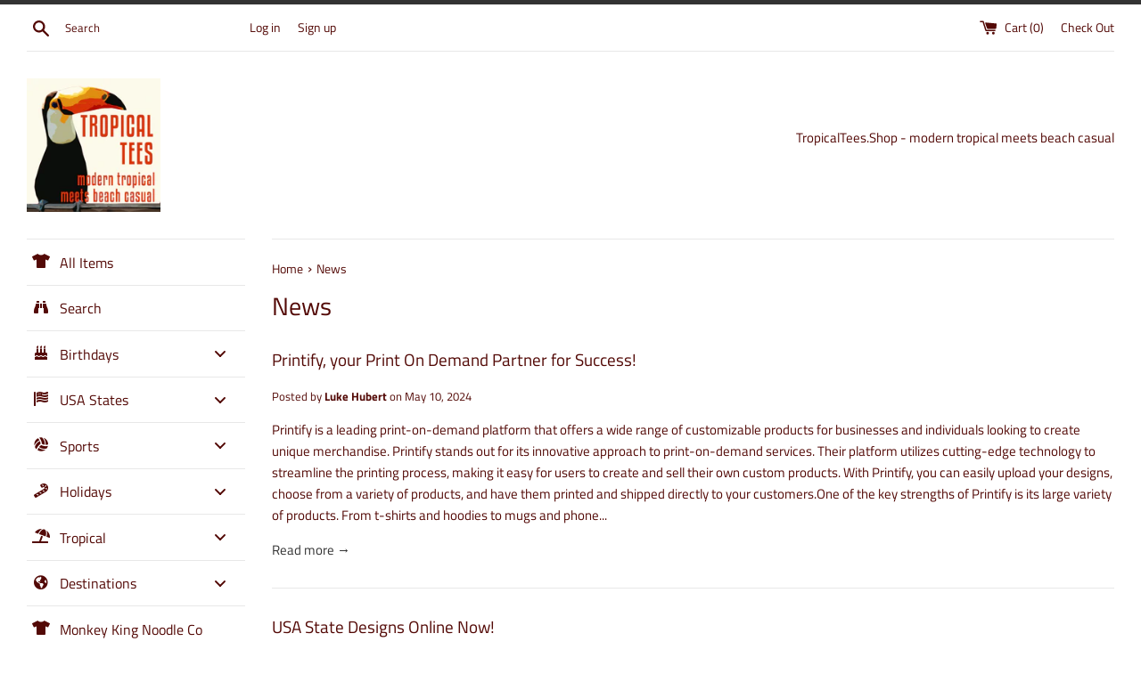

--- FILE ---
content_type: text/html; charset=utf-8
request_url: https://tropicaltees.ca/blogs/news
body_size: 44561
content:
<!doctype html>
<!--[if IE 9]> <html class="ie9 supports-no-js" lang="en"> <![endif]-->
<!--[if (gt IE 9)|!(IE)]><!--> <html class="supports-no-js" lang="en"> <!--<![endif]-->
<head>
  <meta charset="utf-8">
  <meta http-equiv="X-UA-Compatible" content="IE=edge,chrome=1">
  <meta name="viewport" content="width=device-width,initial-scale=1">
  <meta name="theme-color" content="">
  <link rel="canonical" href="https://tropicaltees.ca/blogs/news">

  
    <link rel="shortcut icon" href="//tropicaltees.ca/cdn/shop/files/square_logo_32x32.png?v=1613511932" type="image/png" />
  

  <title>
  News &ndash; TropicalTeesShop
  </title>

  

  <!-- /snippets/social-meta-tags.liquid -->




<meta property="og:site_name" content="TropicalTeesShop">
<meta property="og:url" content="https://tropicaltees.ca/blogs/news">
<meta property="og:title" content="News">
<meta property="og:type" content="website">
<meta property="og:description" content="modern beach t-shirts, casual surfer t-shirts, tropical t-shirts, college football t-shirts, custom designed t-shirts, designer t-shirts.">





  <meta name="twitter:site" content="@teestropical">

<meta name="twitter:card" content="summary_large_image">
<meta name="twitter:title" content="News">
<meta name="twitter:description" content="modern beach t-shirts, casual surfer t-shirts, tropical t-shirts, college football t-shirts, custom designed t-shirts, designer t-shirts.">


  <script>
    document.documentElement.className = document.documentElement.className.replace('supports-no-js', 'supports-js');

    var theme = {
      mapStrings: {
        addressError: "Error looking up that address",
        addressNoResults: "No results for that address",
        addressQueryLimit: "You have exceeded the Google API usage limit. Consider upgrading to a \u003ca href=\"https:\/\/developers.google.com\/maps\/premium\/usage-limits\"\u003ePremium Plan\u003c\/a\u003e.",
        authError: "There was a problem authenticating your Google Maps account."
      }
    }
  </script>

  <link href="//tropicaltees.ca/cdn/shop/t/2/assets/theme.scss.css?v=41275783915776751081759252131" rel="stylesheet" type="text/css" media="all" />

  
  <script>window.performance && window.performance.mark && window.performance.mark('shopify.content_for_header.start');</script><meta name="google-site-verification" content="slTkXFyTATgfveH-RMrzvhpq5TdgAxAZa7jdDbTBioU">
<meta name="facebook-domain-verification" content="9dw7cwepwn0zhvo4h7jamo5kqegt1r">
<meta id="shopify-digital-wallet" name="shopify-digital-wallet" content="/5169283136/digital_wallets/dialog">
<meta name="shopify-checkout-api-token" content="9e0d064c0c6c53b3ee3b51e3f1b9ffe5">
<meta id="in-context-paypal-metadata" data-shop-id="5169283136" data-venmo-supported="false" data-environment="production" data-locale="en_US" data-paypal-v4="true" data-currency="USD">
<link rel="alternate" type="application/atom+xml" title="Feed" href="/blogs/news.atom" />
<link rel="next" href="/blogs/news?page=2">
<link rel="alternate" hreflang="x-default" href="https://tropicaltees.shop/blogs/news">
<link rel="alternate" hreflang="en" href="https://tropicaltees.shop/blogs/news">
<link rel="alternate" hreflang="en-CA" href="https://tropicaltees.ca/blogs/news">
<script async="async" src="/checkouts/internal/preloads.js?locale=en-CA"></script>
<script id="shopify-features" type="application/json">{"accessToken":"9e0d064c0c6c53b3ee3b51e3f1b9ffe5","betas":["rich-media-storefront-analytics"],"domain":"tropicaltees.ca","predictiveSearch":true,"shopId":5169283136,"locale":"en"}</script>
<script>var Shopify = Shopify || {};
Shopify.shop = "tropicalteesshop.myshopify.com";
Shopify.locale = "en";
Shopify.currency = {"active":"USD","rate":"1.0"};
Shopify.country = "CA";
Shopify.theme = {"name":"Simple","id":37958516800,"schema_name":"Simple","schema_version":"7.3.2","theme_store_id":578,"role":"main"};
Shopify.theme.handle = "null";
Shopify.theme.style = {"id":null,"handle":null};
Shopify.cdnHost = "tropicaltees.ca/cdn";
Shopify.routes = Shopify.routes || {};
Shopify.routes.root = "/";</script>
<script type="module">!function(o){(o.Shopify=o.Shopify||{}).modules=!0}(window);</script>
<script>!function(o){function n(){var o=[];function n(){o.push(Array.prototype.slice.apply(arguments))}return n.q=o,n}var t=o.Shopify=o.Shopify||{};t.loadFeatures=n(),t.autoloadFeatures=n()}(window);</script>
<script id="shop-js-analytics" type="application/json">{"pageType":"blog"}</script>
<script defer="defer" async type="module" src="//tropicaltees.ca/cdn/shopifycloud/shop-js/modules/v2/client.init-shop-cart-sync_BT-GjEfc.en.esm.js"></script>
<script defer="defer" async type="module" src="//tropicaltees.ca/cdn/shopifycloud/shop-js/modules/v2/chunk.common_D58fp_Oc.esm.js"></script>
<script defer="defer" async type="module" src="//tropicaltees.ca/cdn/shopifycloud/shop-js/modules/v2/chunk.modal_xMitdFEc.esm.js"></script>
<script type="module">
  await import("//tropicaltees.ca/cdn/shopifycloud/shop-js/modules/v2/client.init-shop-cart-sync_BT-GjEfc.en.esm.js");
await import("//tropicaltees.ca/cdn/shopifycloud/shop-js/modules/v2/chunk.common_D58fp_Oc.esm.js");
await import("//tropicaltees.ca/cdn/shopifycloud/shop-js/modules/v2/chunk.modal_xMitdFEc.esm.js");

  window.Shopify.SignInWithShop?.initShopCartSync?.({"fedCMEnabled":true,"windoidEnabled":true});

</script>
<script>(function() {
  var isLoaded = false;
  function asyncLoad() {
    if (isLoaded) return;
    isLoaded = true;
    var urls = ["https:\/\/geotargetly.co\/grsp?id=-MRa5DPO9obAEDtO6mo9\u0026shop=tropicalteesshop.myshopify.com"];
    for (var i = 0; i < urls.length; i++) {
      var s = document.createElement('script');
      s.type = 'text/javascript';
      s.async = true;
      s.src = urls[i];
      var x = document.getElementsByTagName('script')[0];
      x.parentNode.insertBefore(s, x);
    }
  };
  if(window.attachEvent) {
    window.attachEvent('onload', asyncLoad);
  } else {
    window.addEventListener('load', asyncLoad, false);
  }
})();</script>
<script id="__st">var __st={"a":5169283136,"offset":-21600,"reqid":"3ff839f1-82c7-49a8-b32b-8a5cd1dec392-1769449867","pageurl":"tropicaltees.ca\/blogs\/news","s":"blogs-25983942720","u":"1963226dc67a","p":"blog","rtyp":"blog","rid":25983942720};</script>
<script>window.ShopifyPaypalV4VisibilityTracking = true;</script>
<script id="captcha-bootstrap">!function(){'use strict';const t='contact',e='account',n='new_comment',o=[[t,t],['blogs',n],['comments',n],[t,'customer']],c=[[e,'customer_login'],[e,'guest_login'],[e,'recover_customer_password'],[e,'create_customer']],r=t=>t.map((([t,e])=>`form[action*='/${t}']:not([data-nocaptcha='true']) input[name='form_type'][value='${e}']`)).join(','),a=t=>()=>t?[...document.querySelectorAll(t)].map((t=>t.form)):[];function s(){const t=[...o],e=r(t);return a(e)}const i='password',u='form_key',d=['recaptcha-v3-token','g-recaptcha-response','h-captcha-response',i],f=()=>{try{return window.sessionStorage}catch{return}},m='__shopify_v',_=t=>t.elements[u];function p(t,e,n=!1){try{const o=window.sessionStorage,c=JSON.parse(o.getItem(e)),{data:r}=function(t){const{data:e,action:n}=t;return t[m]||n?{data:e,action:n}:{data:t,action:n}}(c);for(const[e,n]of Object.entries(r))t.elements[e]&&(t.elements[e].value=n);n&&o.removeItem(e)}catch(o){console.error('form repopulation failed',{error:o})}}const l='form_type',E='cptcha';function T(t){t.dataset[E]=!0}const w=window,h=w.document,L='Shopify',v='ce_forms',y='captcha';let A=!1;((t,e)=>{const n=(g='f06e6c50-85a8-45c8-87d0-21a2b65856fe',I='https://cdn.shopify.com/shopifycloud/storefront-forms-hcaptcha/ce_storefront_forms_captcha_hcaptcha.v1.5.2.iife.js',D={infoText:'Protected by hCaptcha',privacyText:'Privacy',termsText:'Terms'},(t,e,n)=>{const o=w[L][v],c=o.bindForm;if(c)return c(t,g,e,D).then(n);var r;o.q.push([[t,g,e,D],n]),r=I,A||(h.body.append(Object.assign(h.createElement('script'),{id:'captcha-provider',async:!0,src:r})),A=!0)});var g,I,D;w[L]=w[L]||{},w[L][v]=w[L][v]||{},w[L][v].q=[],w[L][y]=w[L][y]||{},w[L][y].protect=function(t,e){n(t,void 0,e),T(t)},Object.freeze(w[L][y]),function(t,e,n,w,h,L){const[v,y,A,g]=function(t,e,n){const i=e?o:[],u=t?c:[],d=[...i,...u],f=r(d),m=r(i),_=r(d.filter((([t,e])=>n.includes(e))));return[a(f),a(m),a(_),s()]}(w,h,L),I=t=>{const e=t.target;return e instanceof HTMLFormElement?e:e&&e.form},D=t=>v().includes(t);t.addEventListener('submit',(t=>{const e=I(t);if(!e)return;const n=D(e)&&!e.dataset.hcaptchaBound&&!e.dataset.recaptchaBound,o=_(e),c=g().includes(e)&&(!o||!o.value);(n||c)&&t.preventDefault(),c&&!n&&(function(t){try{if(!f())return;!function(t){const e=f();if(!e)return;const n=_(t);if(!n)return;const o=n.value;o&&e.removeItem(o)}(t);const e=Array.from(Array(32),(()=>Math.random().toString(36)[2])).join('');!function(t,e){_(t)||t.append(Object.assign(document.createElement('input'),{type:'hidden',name:u})),t.elements[u].value=e}(t,e),function(t,e){const n=f();if(!n)return;const o=[...t.querySelectorAll(`input[type='${i}']`)].map((({name:t})=>t)),c=[...d,...o],r={};for(const[a,s]of new FormData(t).entries())c.includes(a)||(r[a]=s);n.setItem(e,JSON.stringify({[m]:1,action:t.action,data:r}))}(t,e)}catch(e){console.error('failed to persist form',e)}}(e),e.submit())}));const S=(t,e)=>{t&&!t.dataset[E]&&(n(t,e.some((e=>e===t))),T(t))};for(const o of['focusin','change'])t.addEventListener(o,(t=>{const e=I(t);D(e)&&S(e,y())}));const B=e.get('form_key'),M=e.get(l),P=B&&M;t.addEventListener('DOMContentLoaded',(()=>{const t=y();if(P)for(const e of t)e.elements[l].value===M&&p(e,B);[...new Set([...A(),...v().filter((t=>'true'===t.dataset.shopifyCaptcha))])].forEach((e=>S(e,t)))}))}(h,new URLSearchParams(w.location.search),n,t,e,['guest_login'])})(!0,!0)}();</script>
<script integrity="sha256-4kQ18oKyAcykRKYeNunJcIwy7WH5gtpwJnB7kiuLZ1E=" data-source-attribution="shopify.loadfeatures" defer="defer" src="//tropicaltees.ca/cdn/shopifycloud/storefront/assets/storefront/load_feature-a0a9edcb.js" crossorigin="anonymous"></script>
<script data-source-attribution="shopify.dynamic_checkout.dynamic.init">var Shopify=Shopify||{};Shopify.PaymentButton=Shopify.PaymentButton||{isStorefrontPortableWallets:!0,init:function(){window.Shopify.PaymentButton.init=function(){};var t=document.createElement("script");t.src="https://tropicaltees.ca/cdn/shopifycloud/portable-wallets/latest/portable-wallets.en.js",t.type="module",document.head.appendChild(t)}};
</script>
<script data-source-attribution="shopify.dynamic_checkout.buyer_consent">
  function portableWalletsHideBuyerConsent(e){var t=document.getElementById("shopify-buyer-consent"),n=document.getElementById("shopify-subscription-policy-button");t&&n&&(t.classList.add("hidden"),t.setAttribute("aria-hidden","true"),n.removeEventListener("click",e))}function portableWalletsShowBuyerConsent(e){var t=document.getElementById("shopify-buyer-consent"),n=document.getElementById("shopify-subscription-policy-button");t&&n&&(t.classList.remove("hidden"),t.removeAttribute("aria-hidden"),n.addEventListener("click",e))}window.Shopify?.PaymentButton&&(window.Shopify.PaymentButton.hideBuyerConsent=portableWalletsHideBuyerConsent,window.Shopify.PaymentButton.showBuyerConsent=portableWalletsShowBuyerConsent);
</script>
<script data-source-attribution="shopify.dynamic_checkout.cart.bootstrap">document.addEventListener("DOMContentLoaded",(function(){function t(){return document.querySelector("shopify-accelerated-checkout-cart, shopify-accelerated-checkout")}if(t())Shopify.PaymentButton.init();else{new MutationObserver((function(e,n){t()&&(Shopify.PaymentButton.init(),n.disconnect())})).observe(document.body,{childList:!0,subtree:!0})}}));
</script>
<link id="shopify-accelerated-checkout-styles" rel="stylesheet" media="screen" href="https://tropicaltees.ca/cdn/shopifycloud/portable-wallets/latest/accelerated-checkout-backwards-compat.css" crossorigin="anonymous">
<style id="shopify-accelerated-checkout-cart">
        #shopify-buyer-consent {
  margin-top: 1em;
  display: inline-block;
  width: 100%;
}

#shopify-buyer-consent.hidden {
  display: none;
}

#shopify-subscription-policy-button {
  background: none;
  border: none;
  padding: 0;
  text-decoration: underline;
  font-size: inherit;
  cursor: pointer;
}

#shopify-subscription-policy-button::before {
  box-shadow: none;
}

      </style>

<script>window.performance && window.performance.mark && window.performance.mark('shopify.content_for_header.end');</script>

  <script src="//tropicaltees.ca/cdn/shop/t/2/assets/jquery-1.11.0.min.js?v=32460426840832490021543253514" type="text/javascript"></script>
  <script src="//tropicaltees.ca/cdn/shop/t/2/assets/modernizr.min.js?v=44044439420609591321543253514" type="text/javascript"></script>

  <!--[if (gt IE 9)|!(IE)]><!--><script src="//tropicaltees.ca/cdn/shop/t/2/assets/lazysizes.min.js?v=71745035489482760341543253514" async="async"></script><!--<![endif]-->
  <!--[if lte IE 9]><script src="//tropicaltees.ca/cdn/shop/t/2/assets/lazysizes.min.js?v=71745035489482760341543253514"></script><![endif]-->

  


<script type="text/javascript">HuraScriptCountryBlocker=function($){var appendCSS='';appendCSS+='<style>';appendCSS+='.hura-popup-modal{display:none;position:fixed;z-index:9999999;left:0;top:0;width:100%;height:100%;overflow:auto;background-color:rgba(0,0,0,1)}';appendCSS+='.hura-popup-modal .hura-popup-modal-content{background-color:#fefefe;margin:15% auto;padding:20px;border:1px solid #888;max-width:470px;position:relative}';appendCSS+='.hura-popup-modal .hura-popup-close{color:#aaa;float:right;font-size:28px;font-weight:700}';appendCSS+='.hura-popup-modal .hura-popup-close:hover,.hura-popup-close:focus{color:#000;text-decoration:none;cursor:pointer}';appendCSS+='.hura-popup-modal .hura-popup-title{text-align:center}';appendCSS+='.hura-popup-modal .hura-popup-subtitle{text-align:center}';appendCSS+='.hura-popup-modal .hura-popup-confirm-btn{width:100%;text-align:center}';appendCSS+='.hura-popup-modal .hura-popup-confirm-btn button{width:40%;padding:.4em .6em;border:none;border-radius:.25em;text-decoration:none;text-transform:uppercase;text-rendering:optimizeLegibility;background:#000;color:#fff;cursor:pointer}';appendCSS+='.hura-popup-modal .hura-credit{position:absolute;bottom:-40px;right:0;font-size:11px;margin: 0 0 20px 0;color: rgb(255, 255, 255);font-style:italic;}';appendCSS+='.hura-popup-modal .hura-credit a{color: rgb(255, 228, 0);}';appendCSS+='body {height: 100%;overflow-y: hidden;}';appendCSS+='</style>';var appendHTML='';appendHTML+='<div id="hura-country-blocker-popup" class="hura-popup-modal">';appendHTML+='<div class="hura-popup-modal-content">';appendHTML+='<div class="hura-popup-form-wapper">';appendHTML+='<h2 class="hura-popup-title">Not Authorized</h2>';appendHTML+='<p class="hura-popup-subtitle">Access denied! You are not authorized to access this site.</p>';appendHTML+='</div>';appendHTML+='<p class="hura-credit">Powered by HuraTips</p>';appendHTML+='</div>';appendHTML+='</div>';$.get('https://www.cloudflare.com/cdn-cgi/trace').done(function(data){var country_code=data.replace(/(\r\n|\n|\r)/gm,"").split('loc=');country_code=country_code[1].split('tls=');country_code=country_code[0];var blocked_countries="SG,CN,VN";blocked_countries=blocked_countries.split(",");if(blocked_countries.includes(country_code)){try{window.stop();}
catch(exception){document.execCommand('Stop');}
$('head').append(appendCSS);$('body').append(appendHTML);$("#hura-country-blocker-popup").show();}});}
var jqHuraScript=document.createElement('script');jqHuraScript.setAttribute("src","https://ajax.googleapis.com/ajax/libs/jquery/3.1.0/jquery.min.js");jqHuraScript.setAttribute("type","text/javascript");if(jqHuraScript.readyState){jqHuraScript.onreadystatechange=function(){if(this.readyState=='loaded'||this.readyState=='complete'){HuraScriptCountryBlocker(jQuery.noConflict(true));}};}
else{jqHuraScript.onload=function(){HuraScriptCountryBlocker(jQuery.noConflict(true));};}
var d=document.getElementsByTagName("head")[0]||document.documentElement;d.appendChild(jqHuraScript);</script>


<!-- BEGIN app block: shopify://apps/seowill-seoant-ai-seo/blocks/seoant-core/8e57283b-dcb0-4f7b-a947-fb5c57a0d59d -->
<!--SEOAnt Core By SEOAnt Teams, v0.1.6 START -->


<script type="application/ld+json">
        {
            "@context": "https://schema.org",
            "@type": "Blog",
            "url": "https://tropicaltees.shop/blogs/news"
            ,"blogPosts": [{
                    "@context" : "https://schema.org",
                    "@type" : "BlogPosting",
                    "headline" : "Printify, your Print On Demand Partner for Success!",
                    "mainEntityOfPage" : "https://tropicaltees.shop/blogs/news/printify-your-print-on-demand-partner-for-success",
                    "image": {
                        "@type": "ImageObject",
                        "url": "https:",
                        "width": 1024,
                        "height": 1024
                    },
                    "url" : "https://tropicaltees.shop/blogs/news/printify-your-print-on-demand-partner-for-success",
                    "datePublished": "2024-05-10 09:41:18 -0600",
                    "dateModified" : "2024-05-10 09:41:18 -0600",
                    "dateCreated": "2024-05-10 09:41:02 -0600",
                    "author": {
                        "@type": "Person",
                        "url": "https://tropicaltees.shop",
                        "name": "Luke Hubert"
                    },
                    "publisher": {
                        "@type": "Organization",
                        "logo": {
                            "@type": "ImageObject",
                            "url": ""
                        },
                        "name": "TropicalTeesShop"
                    }
                },{
                    "@context" : "https://schema.org",
                    "@type" : "BlogPosting",
                    "headline" : "USA State Designs Online Now!",
                    "mainEntityOfPage" : "https://tropicaltees.shop/blogs/news/usa-state-designs-online-now",
                    "image": {
                        "@type": "ImageObject",
                        "url": "https:articles/0a55c39df52d343039baf069bf92cb47_1024x1024_ba3e6599-adf2-4a07-97b2-a14a28c28074.webp",
                        "width": 1024,
                        "height": 1024
                    },
                    "url" : "https://tropicaltees.shop/blogs/news/usa-state-designs-online-now",
                    "datePublished": "2022-04-22 10:07:39 -0600",
                    "dateModified" : "2022-04-22 10:07:39 -0600",
                    "dateCreated": "2022-04-22 10:06:56 -0600",
                    "author": {
                        "@type": "Person",
                        "url": "https://tropicaltees.shop",
                        "name": "Luke Hubert"
                    },
                    "publisher": {
                        "@type": "Organization",
                        "logo": {
                            "@type": "ImageObject",
                            "url": ""
                        },
                        "name": "TropicalTeesShop"
                    }
                },{
                    "@context" : "https://schema.org",
                    "@type" : "BlogPosting",
                    "headline" : "New Loud Proud Mom and Dad Designs Live!",
                    "mainEntityOfPage" : "https://tropicaltees.shop/blogs/news/new-loud-proud-mom-and-dad-designs-live",
                    "image": {
                        "@type": "ImageObject",
                        "url": "https:articles/Screen_Shot_2020-09-26_at_2.43.47_PM.png",
                        "width": 1024,
                        "height": 1024
                    },
                    "url" : "https://tropicaltees.shop/blogs/news/new-loud-proud-mom-and-dad-designs-live",
                    "datePublished": "2020-09-23 14:30:00 -0600",
                    "dateModified" : "2020-09-23 14:30:00 -0600",
                    "dateCreated": "2020-09-26 14:47:03 -0600",
                    "author": {
                        "@type": "Person",
                        "url": "https://tropicaltees.shop",
                        "name": "Luke Hubert"
                    },
                    "publisher": {
                        "@type": "Organization",
                        "logo": {
                            "@type": "ImageObject",
                            "url": ""
                        },
                        "name": "TropicalTeesShop"
                    }
                },{
                    "@context" : "https://schema.org",
                    "@type" : "BlogPosting",
                    "headline" : "New Teacher and Student Collection",
                    "mainEntityOfPage" : "https://tropicaltees.shop/blogs/news/new-teacher-and-student-collection",
                    "image": {
                        "@type": "ImageObject",
                        "url": "https:articles/Screen_Shot_2020-09-26_at_2.36.33_PM.png",
                        "width": 1024,
                        "height": 1024
                    },
                    "url" : "https://tropicaltees.shop/blogs/news/new-teacher-and-student-collection",
                    "datePublished": "2020-08-21 15:00:00 -0600",
                    "dateModified" : "2020-08-21 15:00:00 -0600",
                    "dateCreated": "2020-09-26 14:38:08 -0600",
                    "author": {
                        "@type": "Person",
                        "url": "https://tropicaltees.shop",
                        "name": "Luke Hubert"
                    },
                    "publisher": {
                        "@type": "Organization",
                        "logo": {
                            "@type": "ImageObject",
                            "url": ""
                        },
                        "name": "TropicalTeesShop"
                    }
                },{
                    "@context" : "https://schema.org",
                    "@type" : "BlogPosting",
                    "headline" : "Masks Save Lives!",
                    "mainEntityOfPage" : "https://tropicaltees.shop/blogs/news/masks-save-lives",
                    "image": {
                        "@type": "ImageObject",
                        "url": "https:articles/mask.jpg",
                        "width": 1024,
                        "height": 1024
                    },
                    "url" : "https://tropicaltees.shop/blogs/news/masks-save-lives",
                    "datePublished": "2020-07-15 10:08:00 -0600",
                    "dateModified" : "2020-07-15 10:08:00 -0600",
                    "dateCreated": "2020-07-15 10:08:50 -0600",
                    "author": {
                        "@type": "Person",
                        "url": "https://tropicaltees.shop",
                        "name": "Luke Hubert"
                    },
                    "publisher": {
                        "@type": "Organization",
                        "logo": {
                            "@type": "ImageObject",
                            "url": ""
                        },
                        "name": "TropicalTeesShop"
                    }
                },{
                    "@context" : "https://schema.org",
                    "@type" : "BlogPosting",
                    "headline" : "2020 Summer of Fun",
                    "mainEntityOfPage" : "https://tropicaltees.shop/blogs/news/2020-summer-of-fun",
                    "image": {
                        "@type": "ImageObject",
                        "url": "https:articles/beach.jpg",
                        "width": 1024,
                        "height": 1024
                    },
                    "url" : "https://tropicaltees.shop/blogs/news/2020-summer-of-fun",
                    "datePublished": "2020-06-07 13:35:00 -0600",
                    "dateModified" : "2020-06-07 13:35:00 -0600",
                    "dateCreated": "2020-06-19 12:35:19 -0600",
                    "author": {
                        "@type": "Person",
                        "url": "https://tropicaltees.shop",
                        "name": "Luke Hubert"
                    },
                    "publisher": {
                        "@type": "Organization",
                        "logo": {
                            "@type": "ImageObject",
                            "url": ""
                        },
                        "name": "TropicalTeesShop"
                    }
                },{
                    "@context" : "https://schema.org",
                    "@type" : "BlogPosting",
                    "headline" : "Graduation 2020",
                    "mainEntityOfPage" : "https://tropicaltees.shop/blogs/news/graduation-2020",
                    "image": {
                        "@type": "ImageObject",
                        "url": "https:articles/grad.jpg",
                        "width": 1024,
                        "height": 1024
                    },
                    "url" : "https://tropicaltees.shop/blogs/news/graduation-2020",
                    "datePublished": "2020-05-10 12:31:00 -0600",
                    "dateModified" : "2020-05-10 12:31:00 -0600",
                    "dateCreated": "2020-06-19 12:30:12 -0600",
                    "author": {
                        "@type": "Person",
                        "url": "https://tropicaltees.shop",
                        "name": "Luke Hubert"
                    },
                    "publisher": {
                        "@type": "Organization",
                        "logo": {
                            "@type": "ImageObject",
                            "url": ""
                        },
                        "name": "TropicalTeesShop"
                    }
                },{
                    "@context" : "https://schema.org",
                    "@type" : "BlogPosting",
                    "headline" : "Coronavirus Times",
                    "mainEntityOfPage" : "https://tropicaltees.shop/blogs/news/coronavirus-times",
                    "image": {
                        "@type": "ImageObject",
                        "url": "https:articles/quarantine.jpg",
                        "width": 1024,
                        "height": 1024
                    },
                    "url" : "https://tropicaltees.shop/blogs/news/coronavirus-times",
                    "datePublished": "2020-04-21 12:24:00 -0600",
                    "dateModified" : "2020-04-21 12:24:00 -0600",
                    "dateCreated": "2020-06-19 12:25:15 -0600",
                    "author": {
                        "@type": "Person",
                        "url": "https://tropicaltees.shop",
                        "name": "Luke Hubert"
                    },
                    "publisher": {
                        "@type": "Organization",
                        "logo": {
                            "@type": "ImageObject",
                            "url": ""
                        },
                        "name": "TropicalTeesShop"
                    }
                },{
                    "@context" : "https://schema.org",
                    "@type" : "BlogPosting",
                    "headline" : "Quarantine and Self Isolation",
                    "mainEntityOfPage" : "https://tropicaltees.shop/blogs/news/quarantine-and-self-isolation",
                    "image": {
                        "@type": "ImageObject",
                        "url": "https:articles/dog.jpg",
                        "width": 1024,
                        "height": 1024
                    },
                    "url" : "https://tropicaltees.shop/blogs/news/quarantine-and-self-isolation",
                    "datePublished": "2020-03-15 15:30:00 -0600",
                    "dateModified" : "2020-03-15 15:30:00 -0600",
                    "dateCreated": "2020-06-19 12:19:16 -0600",
                    "author": {
                        "@type": "Person",
                        "url": "https://tropicaltees.shop",
                        "name": "Luke Hubert"
                    },
                    "publisher": {
                        "@type": "Organization",
                        "logo": {
                            "@type": "ImageObject",
                            "url": ""
                        },
                        "name": "TropicalTeesShop"
                    }
                },{
                    "@context" : "https://schema.org",
                    "@type" : "BlogPosting",
                    "headline" : "Luck Of The Irish!",
                    "mainEntityOfPage" : "https://tropicaltees.shop/blogs/news/luck-of-the-irish",
                    "image": {
                        "@type": "ImageObject",
                        "url": "https:articles/irish.jpg",
                        "width": 1024,
                        "height": 1024
                    },
                    "url" : "https://tropicaltees.shop/blogs/news/luck-of-the-irish",
                    "datePublished": "2020-02-01 12:30:00 -0600",
                    "dateModified" : "2020-02-01 12:30:00 -0600",
                    "dateCreated": "2020-06-19 12:00:55 -0600",
                    "author": {
                        "@type": "Person",
                        "url": "https://tropicaltees.shop",
                        "name": "Luke Hubert"
                    },
                    "publisher": {
                        "@type": "Organization",
                        "logo": {
                            "@type": "ImageObject",
                            "url": ""
                        },
                        "name": "TropicalTeesShop"
                    }
                },{
                    "@context" : "https://schema.org",
                    "@type" : "BlogPosting",
                    "headline" : "Christmas Themed Designs Online!",
                    "mainEntityOfPage" : "https://tropicaltees.shop/blogs/news/christmas-themed-designs-online",
                    "image": {
                        "@type": "ImageObject",
                        "url": "https:articles/Screen_Shot_2020-06-19_at_11.53.22_AM_e19155e6-3e3c-4632-a062-ebedb20c8c3b.png",
                        "width": 1024,
                        "height": 1024
                    },
                    "url" : "https://tropicaltees.shop/blogs/news/christmas-themed-designs-online",
                    "datePublished": "2019-11-01 11:45:00 -0600",
                    "dateModified" : "2019-11-01 11:45:00 -0600",
                    "dateCreated": "2020-06-19 11:54:37 -0600",
                    "author": {
                        "@type": "Person",
                        "url": "https://tropicaltees.shop",
                        "name": "Luke Hubert"
                    },
                    "publisher": {
                        "@type": "Organization",
                        "logo": {
                            "@type": "ImageObject",
                            "url": ""
                        },
                        "name": "TropicalTeesShop"
                    }
                },{
                    "@context" : "https://schema.org",
                    "@type" : "BlogPosting",
                    "headline" : "TropicalTees Vintage Collection Now Live",
                    "mainEntityOfPage" : "https://tropicaltees.shop/blogs/news/tropicaltees-vintage-collection-now-live",
                    "image": {
                        "@type": "ImageObject",
                        "url": "https:articles/Screen_Shot_2019-01-14_at_10.13.12_AM.png",
                        "width": 1024,
                        "height": 1024
                    },
                    "url" : "https://tropicaltees.shop/blogs/news/tropicaltees-vintage-collection-now-live",
                    "datePublished": "2019-01-02 11:32:00 -0600",
                    "dateModified" : "2019-01-02 11:32:00 -0600",
                    "dateCreated": "2019-01-26 11:32:13 -0600",
                    "author": {
                        "@type": "Person",
                        "url": "https://tropicaltees.shop",
                        "name": "Luke Hubert"
                    },
                    "publisher": {
                        "@type": "Organization",
                        "logo": {
                            "@type": "ImageObject",
                            "url": ""
                        },
                        "name": "TropicalTeesShop"
                    }
                },{
                    "@context" : "https://schema.org",
                    "@type" : "BlogPosting",
                    "headline" : "TropicalTees.Shop Features Tropical Beach Inspired T-Shirts",
                    "mainEntityOfPage" : "https://tropicaltees.shop/blogs/news/tropicaltees-shop-features-tropical-beach-inspired-t-shirts",
                    "image": {
                        "@type": "ImageObject",
                        "url": "https:articles/square_logo_500.jpg",
                        "width": 1024,
                        "height": 1024
                    },
                    "url" : "https://tropicaltees.shop/blogs/news/tropicaltees-shop-features-tropical-beach-inspired-t-shirts",
                    "datePublished": "2018-12-15 11:35:00 -0600",
                    "dateModified" : "2018-12-15 11:35:00 -0600",
                    "dateCreated": "2019-01-26 11:41:04 -0600",
                    "author": {
                        "@type": "Person",
                        "url": "https://tropicaltees.shop",
                        "name": "Luke Hubert"
                    },
                    "publisher": {
                        "@type": "Organization",
                        "logo": {
                            "@type": "ImageObject",
                            "url": ""
                        },
                        "name": "TropicalTeesShop"
                    }
                }]
            }
    </script>
    



<!-- SON-LD generated By SEOAnt END -->



<!-- Start : SEOAnt BrokenLink Redirect --><script type="text/javascript">
    !function(t){var e={};function r(n){if(e[n])return e[n].exports;var o=e[n]={i:n,l:!1,exports:{}};return t[n].call(o.exports,o,o.exports,r),o.l=!0,o.exports}r.m=t,r.c=e,r.d=function(t,e,n){r.o(t,e)||Object.defineProperty(t,e,{enumerable:!0,get:n})},r.r=function(t){"undefined"!==typeof Symbol&&Symbol.toStringTag&&Object.defineProperty(t,Symbol.toStringTag,{value:"Module"}),Object.defineProperty(t,"__esModule",{value:!0})},r.t=function(t,e){if(1&e&&(t=r(t)),8&e)return t;if(4&e&&"object"===typeof t&&t&&t.__esModule)return t;var n=Object.create(null);if(r.r(n),Object.defineProperty(n,"default",{enumerable:!0,value:t}),2&e&&"string"!=typeof t)for(var o in t)r.d(n,o,function(e){return t[e]}.bind(null,o));return n},r.n=function(t){var e=t&&t.__esModule?function(){return t.default}:function(){return t};return r.d(e,"a",e),e},r.o=function(t,e){return Object.prototype.hasOwnProperty.call(t,e)},r.p="",r(r.s=11)}([function(t,e,r){"use strict";var n=r(2),o=Object.prototype.toString;function i(t){return"[object Array]"===o.call(t)}function a(t){return"undefined"===typeof t}function u(t){return null!==t&&"object"===typeof t}function s(t){return"[object Function]"===o.call(t)}function c(t,e){if(null!==t&&"undefined"!==typeof t)if("object"!==typeof t&&(t=[t]),i(t))for(var r=0,n=t.length;r<n;r++)e.call(null,t[r],r,t);else for(var o in t)Object.prototype.hasOwnProperty.call(t,o)&&e.call(null,t[o],o,t)}t.exports={isArray:i,isArrayBuffer:function(t){return"[object ArrayBuffer]"===o.call(t)},isBuffer:function(t){return null!==t&&!a(t)&&null!==t.constructor&&!a(t.constructor)&&"function"===typeof t.constructor.isBuffer&&t.constructor.isBuffer(t)},isFormData:function(t){return"undefined"!==typeof FormData&&t instanceof FormData},isArrayBufferView:function(t){return"undefined"!==typeof ArrayBuffer&&ArrayBuffer.isView?ArrayBuffer.isView(t):t&&t.buffer&&t.buffer instanceof ArrayBuffer},isString:function(t){return"string"===typeof t},isNumber:function(t){return"number"===typeof t},isObject:u,isUndefined:a,isDate:function(t){return"[object Date]"===o.call(t)},isFile:function(t){return"[object File]"===o.call(t)},isBlob:function(t){return"[object Blob]"===o.call(t)},isFunction:s,isStream:function(t){return u(t)&&s(t.pipe)},isURLSearchParams:function(t){return"undefined"!==typeof URLSearchParams&&t instanceof URLSearchParams},isStandardBrowserEnv:function(){return("undefined"===typeof navigator||"ReactNative"!==navigator.product&&"NativeScript"!==navigator.product&&"NS"!==navigator.product)&&("undefined"!==typeof window&&"undefined"!==typeof document)},forEach:c,merge:function t(){var e={};function r(r,n){"object"===typeof e[n]&&"object"===typeof r?e[n]=t(e[n],r):e[n]=r}for(var n=0,o=arguments.length;n<o;n++)c(arguments[n],r);return e},deepMerge:function t(){var e={};function r(r,n){"object"===typeof e[n]&&"object"===typeof r?e[n]=t(e[n],r):e[n]="object"===typeof r?t({},r):r}for(var n=0,o=arguments.length;n<o;n++)c(arguments[n],r);return e},extend:function(t,e,r){return c(e,(function(e,o){t[o]=r&&"function"===typeof e?n(e,r):e})),t},trim:function(t){return t.replace(/^\s*/,"").replace(/\s*$/,"")}}},function(t,e,r){t.exports=r(12)},function(t,e,r){"use strict";t.exports=function(t,e){return function(){for(var r=new Array(arguments.length),n=0;n<r.length;n++)r[n]=arguments[n];return t.apply(e,r)}}},function(t,e,r){"use strict";var n=r(0);function o(t){return encodeURIComponent(t).replace(/%40/gi,"@").replace(/%3A/gi,":").replace(/%24/g,"$").replace(/%2C/gi,",").replace(/%20/g,"+").replace(/%5B/gi,"[").replace(/%5D/gi,"]")}t.exports=function(t,e,r){if(!e)return t;var i;if(r)i=r(e);else if(n.isURLSearchParams(e))i=e.toString();else{var a=[];n.forEach(e,(function(t,e){null!==t&&"undefined"!==typeof t&&(n.isArray(t)?e+="[]":t=[t],n.forEach(t,(function(t){n.isDate(t)?t=t.toISOString():n.isObject(t)&&(t=JSON.stringify(t)),a.push(o(e)+"="+o(t))})))})),i=a.join("&")}if(i){var u=t.indexOf("#");-1!==u&&(t=t.slice(0,u)),t+=(-1===t.indexOf("?")?"?":"&")+i}return t}},function(t,e,r){"use strict";t.exports=function(t){return!(!t||!t.__CANCEL__)}},function(t,e,r){"use strict";(function(e){var n=r(0),o=r(19),i={"Content-Type":"application/x-www-form-urlencoded"};function a(t,e){!n.isUndefined(t)&&n.isUndefined(t["Content-Type"])&&(t["Content-Type"]=e)}var u={adapter:function(){var t;return("undefined"!==typeof XMLHttpRequest||"undefined"!==typeof e&&"[object process]"===Object.prototype.toString.call(e))&&(t=r(6)),t}(),transformRequest:[function(t,e){return o(e,"Accept"),o(e,"Content-Type"),n.isFormData(t)||n.isArrayBuffer(t)||n.isBuffer(t)||n.isStream(t)||n.isFile(t)||n.isBlob(t)?t:n.isArrayBufferView(t)?t.buffer:n.isURLSearchParams(t)?(a(e,"application/x-www-form-urlencoded;charset=utf-8"),t.toString()):n.isObject(t)?(a(e,"application/json;charset=utf-8"),JSON.stringify(t)):t}],transformResponse:[function(t){if("string"===typeof t)try{t=JSON.parse(t)}catch(e){}return t}],timeout:0,xsrfCookieName:"XSRF-TOKEN",xsrfHeaderName:"X-XSRF-TOKEN",maxContentLength:-1,validateStatus:function(t){return t>=200&&t<300},headers:{common:{Accept:"application/json, text/plain, */*"}}};n.forEach(["delete","get","head"],(function(t){u.headers[t]={}})),n.forEach(["post","put","patch"],(function(t){u.headers[t]=n.merge(i)})),t.exports=u}).call(this,r(18))},function(t,e,r){"use strict";var n=r(0),o=r(20),i=r(3),a=r(22),u=r(25),s=r(26),c=r(7);t.exports=function(t){return new Promise((function(e,f){var l=t.data,p=t.headers;n.isFormData(l)&&delete p["Content-Type"];var h=new XMLHttpRequest;if(t.auth){var d=t.auth.username||"",m=t.auth.password||"";p.Authorization="Basic "+btoa(d+":"+m)}var y=a(t.baseURL,t.url);if(h.open(t.method.toUpperCase(),i(y,t.params,t.paramsSerializer),!0),h.timeout=t.timeout,h.onreadystatechange=function(){if(h&&4===h.readyState&&(0!==h.status||h.responseURL&&0===h.responseURL.indexOf("file:"))){var r="getAllResponseHeaders"in h?u(h.getAllResponseHeaders()):null,n={data:t.responseType&&"text"!==t.responseType?h.response:h.responseText,status:h.status,statusText:h.statusText,headers:r,config:t,request:h};o(e,f,n),h=null}},h.onabort=function(){h&&(f(c("Request aborted",t,"ECONNABORTED",h)),h=null)},h.onerror=function(){f(c("Network Error",t,null,h)),h=null},h.ontimeout=function(){var e="timeout of "+t.timeout+"ms exceeded";t.timeoutErrorMessage&&(e=t.timeoutErrorMessage),f(c(e,t,"ECONNABORTED",h)),h=null},n.isStandardBrowserEnv()){var v=r(27),g=(t.withCredentials||s(y))&&t.xsrfCookieName?v.read(t.xsrfCookieName):void 0;g&&(p[t.xsrfHeaderName]=g)}if("setRequestHeader"in h&&n.forEach(p,(function(t,e){"undefined"===typeof l&&"content-type"===e.toLowerCase()?delete p[e]:h.setRequestHeader(e,t)})),n.isUndefined(t.withCredentials)||(h.withCredentials=!!t.withCredentials),t.responseType)try{h.responseType=t.responseType}catch(w){if("json"!==t.responseType)throw w}"function"===typeof t.onDownloadProgress&&h.addEventListener("progress",t.onDownloadProgress),"function"===typeof t.onUploadProgress&&h.upload&&h.upload.addEventListener("progress",t.onUploadProgress),t.cancelToken&&t.cancelToken.promise.then((function(t){h&&(h.abort(),f(t),h=null)})),void 0===l&&(l=null),h.send(l)}))}},function(t,e,r){"use strict";var n=r(21);t.exports=function(t,e,r,o,i){var a=new Error(t);return n(a,e,r,o,i)}},function(t,e,r){"use strict";var n=r(0);t.exports=function(t,e){e=e||{};var r={},o=["url","method","params","data"],i=["headers","auth","proxy"],a=["baseURL","url","transformRequest","transformResponse","paramsSerializer","timeout","withCredentials","adapter","responseType","xsrfCookieName","xsrfHeaderName","onUploadProgress","onDownloadProgress","maxContentLength","validateStatus","maxRedirects","httpAgent","httpsAgent","cancelToken","socketPath"];n.forEach(o,(function(t){"undefined"!==typeof e[t]&&(r[t]=e[t])})),n.forEach(i,(function(o){n.isObject(e[o])?r[o]=n.deepMerge(t[o],e[o]):"undefined"!==typeof e[o]?r[o]=e[o]:n.isObject(t[o])?r[o]=n.deepMerge(t[o]):"undefined"!==typeof t[o]&&(r[o]=t[o])})),n.forEach(a,(function(n){"undefined"!==typeof e[n]?r[n]=e[n]:"undefined"!==typeof t[n]&&(r[n]=t[n])}));var u=o.concat(i).concat(a),s=Object.keys(e).filter((function(t){return-1===u.indexOf(t)}));return n.forEach(s,(function(n){"undefined"!==typeof e[n]?r[n]=e[n]:"undefined"!==typeof t[n]&&(r[n]=t[n])})),r}},function(t,e,r){"use strict";function n(t){this.message=t}n.prototype.toString=function(){return"Cancel"+(this.message?": "+this.message:"")},n.prototype.__CANCEL__=!0,t.exports=n},function(t,e,r){t.exports=r(13)},function(t,e,r){t.exports=r(30)},function(t,e,r){var n=function(t){"use strict";var e=Object.prototype,r=e.hasOwnProperty,n="function"===typeof Symbol?Symbol:{},o=n.iterator||"@@iterator",i=n.asyncIterator||"@@asyncIterator",a=n.toStringTag||"@@toStringTag";function u(t,e,r){return Object.defineProperty(t,e,{value:r,enumerable:!0,configurable:!0,writable:!0}),t[e]}try{u({},"")}catch(S){u=function(t,e,r){return t[e]=r}}function s(t,e,r,n){var o=e&&e.prototype instanceof l?e:l,i=Object.create(o.prototype),a=new L(n||[]);return i._invoke=function(t,e,r){var n="suspendedStart";return function(o,i){if("executing"===n)throw new Error("Generator is already running");if("completed"===n){if("throw"===o)throw i;return j()}for(r.method=o,r.arg=i;;){var a=r.delegate;if(a){var u=x(a,r);if(u){if(u===f)continue;return u}}if("next"===r.method)r.sent=r._sent=r.arg;else if("throw"===r.method){if("suspendedStart"===n)throw n="completed",r.arg;r.dispatchException(r.arg)}else"return"===r.method&&r.abrupt("return",r.arg);n="executing";var s=c(t,e,r);if("normal"===s.type){if(n=r.done?"completed":"suspendedYield",s.arg===f)continue;return{value:s.arg,done:r.done}}"throw"===s.type&&(n="completed",r.method="throw",r.arg=s.arg)}}}(t,r,a),i}function c(t,e,r){try{return{type:"normal",arg:t.call(e,r)}}catch(S){return{type:"throw",arg:S}}}t.wrap=s;var f={};function l(){}function p(){}function h(){}var d={};d[o]=function(){return this};var m=Object.getPrototypeOf,y=m&&m(m(T([])));y&&y!==e&&r.call(y,o)&&(d=y);var v=h.prototype=l.prototype=Object.create(d);function g(t){["next","throw","return"].forEach((function(e){u(t,e,(function(t){return this._invoke(e,t)}))}))}function w(t,e){var n;this._invoke=function(o,i){function a(){return new e((function(n,a){!function n(o,i,a,u){var s=c(t[o],t,i);if("throw"!==s.type){var f=s.arg,l=f.value;return l&&"object"===typeof l&&r.call(l,"__await")?e.resolve(l.__await).then((function(t){n("next",t,a,u)}),(function(t){n("throw",t,a,u)})):e.resolve(l).then((function(t){f.value=t,a(f)}),(function(t){return n("throw",t,a,u)}))}u(s.arg)}(o,i,n,a)}))}return n=n?n.then(a,a):a()}}function x(t,e){var r=t.iterator[e.method];if(void 0===r){if(e.delegate=null,"throw"===e.method){if(t.iterator.return&&(e.method="return",e.arg=void 0,x(t,e),"throw"===e.method))return f;e.method="throw",e.arg=new TypeError("The iterator does not provide a 'throw' method")}return f}var n=c(r,t.iterator,e.arg);if("throw"===n.type)return e.method="throw",e.arg=n.arg,e.delegate=null,f;var o=n.arg;return o?o.done?(e[t.resultName]=o.value,e.next=t.nextLoc,"return"!==e.method&&(e.method="next",e.arg=void 0),e.delegate=null,f):o:(e.method="throw",e.arg=new TypeError("iterator result is not an object"),e.delegate=null,f)}function b(t){var e={tryLoc:t[0]};1 in t&&(e.catchLoc=t[1]),2 in t&&(e.finallyLoc=t[2],e.afterLoc=t[3]),this.tryEntries.push(e)}function E(t){var e=t.completion||{};e.type="normal",delete e.arg,t.completion=e}function L(t){this.tryEntries=[{tryLoc:"root"}],t.forEach(b,this),this.reset(!0)}function T(t){if(t){var e=t[o];if(e)return e.call(t);if("function"===typeof t.next)return t;if(!isNaN(t.length)){var n=-1,i=function e(){for(;++n<t.length;)if(r.call(t,n))return e.value=t[n],e.done=!1,e;return e.value=void 0,e.done=!0,e};return i.next=i}}return{next:j}}function j(){return{value:void 0,done:!0}}return p.prototype=v.constructor=h,h.constructor=p,p.displayName=u(h,a,"GeneratorFunction"),t.isGeneratorFunction=function(t){var e="function"===typeof t&&t.constructor;return!!e&&(e===p||"GeneratorFunction"===(e.displayName||e.name))},t.mark=function(t){return Object.setPrototypeOf?Object.setPrototypeOf(t,h):(t.__proto__=h,u(t,a,"GeneratorFunction")),t.prototype=Object.create(v),t},t.awrap=function(t){return{__await:t}},g(w.prototype),w.prototype[i]=function(){return this},t.AsyncIterator=w,t.async=function(e,r,n,o,i){void 0===i&&(i=Promise);var a=new w(s(e,r,n,o),i);return t.isGeneratorFunction(r)?a:a.next().then((function(t){return t.done?t.value:a.next()}))},g(v),u(v,a,"Generator"),v[o]=function(){return this},v.toString=function(){return"[object Generator]"},t.keys=function(t){var e=[];for(var r in t)e.push(r);return e.reverse(),function r(){for(;e.length;){var n=e.pop();if(n in t)return r.value=n,r.done=!1,r}return r.done=!0,r}},t.values=T,L.prototype={constructor:L,reset:function(t){if(this.prev=0,this.next=0,this.sent=this._sent=void 0,this.done=!1,this.delegate=null,this.method="next",this.arg=void 0,this.tryEntries.forEach(E),!t)for(var e in this)"t"===e.charAt(0)&&r.call(this,e)&&!isNaN(+e.slice(1))&&(this[e]=void 0)},stop:function(){this.done=!0;var t=this.tryEntries[0].completion;if("throw"===t.type)throw t.arg;return this.rval},dispatchException:function(t){if(this.done)throw t;var e=this;function n(r,n){return a.type="throw",a.arg=t,e.next=r,n&&(e.method="next",e.arg=void 0),!!n}for(var o=this.tryEntries.length-1;o>=0;--o){var i=this.tryEntries[o],a=i.completion;if("root"===i.tryLoc)return n("end");if(i.tryLoc<=this.prev){var u=r.call(i,"catchLoc"),s=r.call(i,"finallyLoc");if(u&&s){if(this.prev<i.catchLoc)return n(i.catchLoc,!0);if(this.prev<i.finallyLoc)return n(i.finallyLoc)}else if(u){if(this.prev<i.catchLoc)return n(i.catchLoc,!0)}else{if(!s)throw new Error("try statement without catch or finally");if(this.prev<i.finallyLoc)return n(i.finallyLoc)}}}},abrupt:function(t,e){for(var n=this.tryEntries.length-1;n>=0;--n){var o=this.tryEntries[n];if(o.tryLoc<=this.prev&&r.call(o,"finallyLoc")&&this.prev<o.finallyLoc){var i=o;break}}i&&("break"===t||"continue"===t)&&i.tryLoc<=e&&e<=i.finallyLoc&&(i=null);var a=i?i.completion:{};return a.type=t,a.arg=e,i?(this.method="next",this.next=i.finallyLoc,f):this.complete(a)},complete:function(t,e){if("throw"===t.type)throw t.arg;return"break"===t.type||"continue"===t.type?this.next=t.arg:"return"===t.type?(this.rval=this.arg=t.arg,this.method="return",this.next="end"):"normal"===t.type&&e&&(this.next=e),f},finish:function(t){for(var e=this.tryEntries.length-1;e>=0;--e){var r=this.tryEntries[e];if(r.finallyLoc===t)return this.complete(r.completion,r.afterLoc),E(r),f}},catch:function(t){for(var e=this.tryEntries.length-1;e>=0;--e){var r=this.tryEntries[e];if(r.tryLoc===t){var n=r.completion;if("throw"===n.type){var o=n.arg;E(r)}return o}}throw new Error("illegal catch attempt")},delegateYield:function(t,e,r){return this.delegate={iterator:T(t),resultName:e,nextLoc:r},"next"===this.method&&(this.arg=void 0),f}},t}(t.exports);try{regeneratorRuntime=n}catch(o){Function("r","regeneratorRuntime = r")(n)}},function(t,e,r){"use strict";var n=r(0),o=r(2),i=r(14),a=r(8);function u(t){var e=new i(t),r=o(i.prototype.request,e);return n.extend(r,i.prototype,e),n.extend(r,e),r}var s=u(r(5));s.Axios=i,s.create=function(t){return u(a(s.defaults,t))},s.Cancel=r(9),s.CancelToken=r(28),s.isCancel=r(4),s.all=function(t){return Promise.all(t)},s.spread=r(29),t.exports=s,t.exports.default=s},function(t,e,r){"use strict";var n=r(0),o=r(3),i=r(15),a=r(16),u=r(8);function s(t){this.defaults=t,this.interceptors={request:new i,response:new i}}s.prototype.request=function(t){"string"===typeof t?(t=arguments[1]||{}).url=arguments[0]:t=t||{},(t=u(this.defaults,t)).method?t.method=t.method.toLowerCase():this.defaults.method?t.method=this.defaults.method.toLowerCase():t.method="get";var e=[a,void 0],r=Promise.resolve(t);for(this.interceptors.request.forEach((function(t){e.unshift(t.fulfilled,t.rejected)})),this.interceptors.response.forEach((function(t){e.push(t.fulfilled,t.rejected)}));e.length;)r=r.then(e.shift(),e.shift());return r},s.prototype.getUri=function(t){return t=u(this.defaults,t),o(t.url,t.params,t.paramsSerializer).replace(/^\?/,"")},n.forEach(["delete","get","head","options"],(function(t){s.prototype[t]=function(e,r){return this.request(n.merge(r||{},{method:t,url:e}))}})),n.forEach(["post","put","patch"],(function(t){s.prototype[t]=function(e,r,o){return this.request(n.merge(o||{},{method:t,url:e,data:r}))}})),t.exports=s},function(t,e,r){"use strict";var n=r(0);function o(){this.handlers=[]}o.prototype.use=function(t,e){return this.handlers.push({fulfilled:t,rejected:e}),this.handlers.length-1},o.prototype.eject=function(t){this.handlers[t]&&(this.handlers[t]=null)},o.prototype.forEach=function(t){n.forEach(this.handlers,(function(e){null!==e&&t(e)}))},t.exports=o},function(t,e,r){"use strict";var n=r(0),o=r(17),i=r(4),a=r(5);function u(t){t.cancelToken&&t.cancelToken.throwIfRequested()}t.exports=function(t){return u(t),t.headers=t.headers||{},t.data=o(t.data,t.headers,t.transformRequest),t.headers=n.merge(t.headers.common||{},t.headers[t.method]||{},t.headers),n.forEach(["delete","get","head","post","put","patch","common"],(function(e){delete t.headers[e]})),(t.adapter||a.adapter)(t).then((function(e){return u(t),e.data=o(e.data,e.headers,t.transformResponse),e}),(function(e){return i(e)||(u(t),e&&e.response&&(e.response.data=o(e.response.data,e.response.headers,t.transformResponse))),Promise.reject(e)}))}},function(t,e,r){"use strict";var n=r(0);t.exports=function(t,e,r){return n.forEach(r,(function(r){t=r(t,e)})),t}},function(t,e){var r,n,o=t.exports={};function i(){throw new Error("setTimeout has not been defined")}function a(){throw new Error("clearTimeout has not been defined")}function u(t){if(r===setTimeout)return setTimeout(t,0);if((r===i||!r)&&setTimeout)return r=setTimeout,setTimeout(t,0);try{return r(t,0)}catch(e){try{return r.call(null,t,0)}catch(e){return r.call(this,t,0)}}}!function(){try{r="function"===typeof setTimeout?setTimeout:i}catch(t){r=i}try{n="function"===typeof clearTimeout?clearTimeout:a}catch(t){n=a}}();var s,c=[],f=!1,l=-1;function p(){f&&s&&(f=!1,s.length?c=s.concat(c):l=-1,c.length&&h())}function h(){if(!f){var t=u(p);f=!0;for(var e=c.length;e;){for(s=c,c=[];++l<e;)s&&s[l].run();l=-1,e=c.length}s=null,f=!1,function(t){if(n===clearTimeout)return clearTimeout(t);if((n===a||!n)&&clearTimeout)return n=clearTimeout,clearTimeout(t);try{n(t)}catch(e){try{return n.call(null,t)}catch(e){return n.call(this,t)}}}(t)}}function d(t,e){this.fun=t,this.array=e}function m(){}o.nextTick=function(t){var e=new Array(arguments.length-1);if(arguments.length>1)for(var r=1;r<arguments.length;r++)e[r-1]=arguments[r];c.push(new d(t,e)),1!==c.length||f||u(h)},d.prototype.run=function(){this.fun.apply(null,this.array)},o.title="browser",o.browser=!0,o.env={},o.argv=[],o.version="",o.versions={},o.on=m,o.addListener=m,o.once=m,o.off=m,o.removeListener=m,o.removeAllListeners=m,o.emit=m,o.prependListener=m,o.prependOnceListener=m,o.listeners=function(t){return[]},o.binding=function(t){throw new Error("process.binding is not supported")},o.cwd=function(){return"/"},o.chdir=function(t){throw new Error("process.chdir is not supported")},o.umask=function(){return 0}},function(t,e,r){"use strict";var n=r(0);t.exports=function(t,e){n.forEach(t,(function(r,n){n!==e&&n.toUpperCase()===e.toUpperCase()&&(t[e]=r,delete t[n])}))}},function(t,e,r){"use strict";var n=r(7);t.exports=function(t,e,r){var o=r.config.validateStatus;!o||o(r.status)?t(r):e(n("Request failed with status code "+r.status,r.config,null,r.request,r))}},function(t,e,r){"use strict";t.exports=function(t,e,r,n,o){return t.config=e,r&&(t.code=r),t.request=n,t.response=o,t.isAxiosError=!0,t.toJSON=function(){return{message:this.message,name:this.name,description:this.description,number:this.number,fileName:this.fileName,lineNumber:this.lineNumber,columnNumber:this.columnNumber,stack:this.stack,config:this.config,code:this.code}},t}},function(t,e,r){"use strict";var n=r(23),o=r(24);t.exports=function(t,e){return t&&!n(e)?o(t,e):e}},function(t,e,r){"use strict";t.exports=function(t){return/^([a-z][a-z\d\+\-\.]*:)?\/\//i.test(t)}},function(t,e,r){"use strict";t.exports=function(t,e){return e?t.replace(/\/+$/,"")+"/"+e.replace(/^\/+/,""):t}},function(t,e,r){"use strict";var n=r(0),o=["age","authorization","content-length","content-type","etag","expires","from","host","if-modified-since","if-unmodified-since","last-modified","location","max-forwards","proxy-authorization","referer","retry-after","user-agent"];t.exports=function(t){var e,r,i,a={};return t?(n.forEach(t.split("\n"),(function(t){if(i=t.indexOf(":"),e=n.trim(t.substr(0,i)).toLowerCase(),r=n.trim(t.substr(i+1)),e){if(a[e]&&o.indexOf(e)>=0)return;a[e]="set-cookie"===e?(a[e]?a[e]:[]).concat([r]):a[e]?a[e]+", "+r:r}})),a):a}},function(t,e,r){"use strict";var n=r(0);t.exports=n.isStandardBrowserEnv()?function(){var t,e=/(msie|trident)/i.test(navigator.userAgent),r=document.createElement("a");function o(t){var n=t;return e&&(r.setAttribute("href",n),n=r.href),r.setAttribute("href",n),{href:r.href,protocol:r.protocol?r.protocol.replace(/:$/,""):"",host:r.host,search:r.search?r.search.replace(/^\?/,""):"",hash:r.hash?r.hash.replace(/^#/,""):"",hostname:r.hostname,port:r.port,pathname:"/"===r.pathname.charAt(0)?r.pathname:"/"+r.pathname}}return t=o(window.location.href),function(e){var r=n.isString(e)?o(e):e;return r.protocol===t.protocol&&r.host===t.host}}():function(){return!0}},function(t,e,r){"use strict";var n=r(0);t.exports=n.isStandardBrowserEnv()?{write:function(t,e,r,o,i,a){var u=[];u.push(t+"="+encodeURIComponent(e)),n.isNumber(r)&&u.push("expires="+new Date(r).toGMTString()),n.isString(o)&&u.push("path="+o),n.isString(i)&&u.push("domain="+i),!0===a&&u.push("secure"),document.cookie=u.join("; ")},read:function(t){var e=document.cookie.match(new RegExp("(^|;\\s*)("+t+")=([^;]*)"));return e?decodeURIComponent(e[3]):null},remove:function(t){this.write(t,"",Date.now()-864e5)}}:{write:function(){},read:function(){return null},remove:function(){}}},function(t,e,r){"use strict";var n=r(9);function o(t){if("function"!==typeof t)throw new TypeError("executor must be a function.");var e;this.promise=new Promise((function(t){e=t}));var r=this;t((function(t){r.reason||(r.reason=new n(t),e(r.reason))}))}o.prototype.throwIfRequested=function(){if(this.reason)throw this.reason},o.source=function(){var t;return{token:new o((function(e){t=e})),cancel:t}},t.exports=o},function(t,e,r){"use strict";t.exports=function(t){return function(e){return t.apply(null,e)}}},function(t,e,r){"use strict";r.r(e);var n=r(1),o=r.n(n);function i(t,e,r,n,o,i,a){try{var u=t[i](a),s=u.value}catch(c){return void r(c)}u.done?e(s):Promise.resolve(s).then(n,o)}function a(t){return function(){var e=this,r=arguments;return new Promise((function(n,o){var a=t.apply(e,r);function u(t){i(a,n,o,u,s,"next",t)}function s(t){i(a,n,o,u,s,"throw",t)}u(void 0)}))}}var u=r(10),s=r.n(u);var c=function(t){return function(t){var e=arguments.length>1&&void 0!==arguments[1]?arguments[1]:{},r=arguments.length>2&&void 0!==arguments[2]?arguments[2]:"GET";return r=r.toUpperCase(),new Promise((function(n){var o;"GET"===r&&(o=s.a.get(t,{params:e})),o.then((function(t){n(t.data)}))}))}("https://api-app.seoant.com/api/v1/receive_id",t,"GET")};function f(){return(f=a(o.a.mark((function t(e,r,n){var i;return o.a.wrap((function(t){for(;;)switch(t.prev=t.next){case 0:return i={shop:e,code:r,seogid:n},t.next=3,c(i);case 3:t.sent;case 4:case"end":return t.stop()}}),t)})))).apply(this,arguments)}var l=window.location.href;if(-1!=l.indexOf("seogid")){var p=l.split("seogid");if(void 0!=p[1]){var h=window.location.pathname+window.location.search;window.history.pushState({},0,h),function(t,e,r){f.apply(this,arguments)}("tropicalteesshop.myshopify.com","",p[1])}}}]);
</script><!-- END : SEOAnt BrokenLink Redirect -->

<!-- Added By SEOAnt AMP. v0.0.1, START --><!-- Added By SEOAnt AMP END -->

<!-- Instant Page START --><script src="https://cdn.shopify.com/extensions/019ba080-a4ad-738d-9c09-b7c1489e4a4f/seowill-seoant-ai-seo-77/assets/pagespeed-preloading.js" defer="defer"></script><!-- Instant Page END -->


<!-- Google search console START v1.0 --><!-- Google search console END v1.0 -->

<!-- Lazy Loading START --><!-- Lazy Loading END -->



<!-- Video Lazy START --><!-- Video Lazy END -->

<!--  SEOAnt Core End -->

<!-- END app block --><!-- BEGIN app block: shopify://apps/buddha-mega-menu-navigation/blocks/megamenu/dbb4ce56-bf86-4830-9b3d-16efbef51c6f -->
<script>
        var productImageAndPrice = [],
            collectionImages = [],
            articleImages = [],
            mmLivIcons = false,
            mmFlipClock = false,
            mmFixesUseJquery = false,
            mmNumMMI = 11,
            mmSchemaTranslation = {},
            mmMenuStrings =  [] ,
            mmShopLocale = "en",
            mmShopLocaleCollectionsRoute = "/collections",
            mmSchemaDesignJSON = [{"action":"menu-select","value":"main-menu"},{"action":"design","setting":"vertical_font_size","value":"13px"},{"action":"design","setting":"vertical_link_hover_color","value":"#0da19a"},{"action":"design","setting":"vertical_text_color","value":"#ffffff"},{"action":"design","setting":"text_color","value":"#222222"},{"action":"design","setting":"font_size","value":"13px"},{"action":"design","setting":"button_text_color","value":"#ffffff"},{"action":"design","setting":"button_text_hover_color","value":"#ffffff"},{"action":"design","setting":"background_color","value":"#ffffff"},{"action":"design","setting":"background_hover_color","value":"#f9f9f9"},{"action":"design","setting":"button_background_color","value":"#0da19a"},{"action":"design","setting":"link_hover_color","value":"#0da19a"},{"action":"design","setting":"button_background_hover_color","value":"#0d8781"},{"action":"design","setting":"font_family","value":"Default"}],
            mmDomChangeSkipUl = "",
            buddhaMegaMenuShop = "tropicalteesshop.myshopify.com",
            mmWireframeCompression = "0",
            mmExtensionAssetUrl = "https://cdn.shopify.com/extensions/019abe06-4a3f-7763-88da-170e1b54169b/mega-menu-151/assets/";var bestSellersHTML = '';var newestProductsHTML = '';/* get link lists api */
        var linkLists={"main-menu" : {"title":"Main menu", "items":["/","/collections","/collections/designer-graphic-tees","/collections/essentially-canadian","/collections/all","/blogs/news","/pages/t-shirt-information-and-sizing","/policies/refund-policy","/pages/about-us",]},"footer" : {"title":"Footer menu", "items":["/pages/about-us","/pages/customer-satisfaction-policy","/policies/privacy-policy","/policies/refund-policy","/policies/shipping-policy","/policies/terms-of-service","/pages/contact-us","http://puppyjournals.com",]},"customer-account-main-menu" : {"title":"Customer account main menu", "items":["/","https://shopify.com/5169283136/account/orders?locale=en&amp;region_country=CA",]},};/*ENDPARSE*/

        linkLists["force-mega-menu"]={};linkLists["force-mega-menu"].title="Simple Theme - Mega Menu";linkLists["force-mega-menu"].items=[1];

        /* set product prices *//* get the collection images *//* get the article images *//* customer fixes */
        var mmThemeFixesBefore = function(){ if (selectedMenu=="force-mega-menu" && tempMenuObject.u.matches(".list--nav")) { tempMenuObject.skipCheck = true; tempMenuObject.forceMenu = true; tempMenuObject.liClasses = "site-nav__item"; tempMenuObject.aClasses = "site-nav__link"; tempMenuObject.liItems = tempMenuObject.u.children; } }; var mmThemeFixesAfter = function(){ mmAddStyle(" @media screen and (min-width:400px) { .vertical-mega-menu>li ul.submenu.simple>li { width:100% !important; display:block !important; } .vertical-mega-menu>li>ul.submenu.simple>li:nth-child(1) { padding-top:10px !important; } .vertical-mega-menu>li>ul.submenu.simple>li:nth-child(2) { padding-top:10px !important; } .vertical-mega-menu ul.submenu li.mm-contact-column { width:100% !important; display:block !important; padding:0px !important; } } .horizontal-mega-menu li.buddha-menu-item { z-index: 100 !important; } .horizontal-mega-menu li.buddha-menu-item:hover { z-index: 101 !important; } .horizontal-mega-menu li.buddha-menu-item.mega-hover { z-index: 101 !important; } .vertical-mega-menu ul.mm-submenu.link-list.mm-icons>li>a>.mm-icon.dynamic, .vertical-mega-menu ul.mm-submenu.link-list.mm-icons>li>a>.mm-icon.static { left: 12px !important; } @media only screen and (min-width: 750px) { #shopify-section-sidebar nav.medium-up--one-fifth { width: 22% !important; } #MainContent.medium-up--four-fifths { width: 78% !important; } } ", "themeScript"); }; 
        

        var mmWireframe = {"html" : "<li class=\"buddha-menu-item\" itemId=\"v0m2D\"  ><a data-href=\"/collections/all\" href=\"/collections/all\" aria-label=\"All Items\" data-no-instant=\"\" onclick=\"mmGoToPage(this, event); return false;\"  ><i class=\"mm-icon static fas fa-tshirt\" aria-hidden=\"true\"></i><span class=\"mm-title\">All Items</span></a></li><li class=\"buddha-menu-item\" itemId=\"cjqeQ\"  ><a data-href=\"/search\" href=\"/search\" aria-label=\"Search\" data-no-instant=\"\" onclick=\"mmGoToPage(this, event); return false;\"  ><i class=\"mm-icon static fas fa-binoculars\" aria-hidden=\"true\"></i><span class=\"mm-title\">Search</span></a></li><li class=\"buddha-menu-item\" itemId=\"BiCHH\"  ><a data-href=\"no-link\" href=\"javascript:void(0);\" aria-label=\"Birthdays\" data-no-instant=\"\" onclick=\"return toggleSubmenu(this);\"  ><i class=\"mm-icon static fas fa-birthday-cake\" aria-hidden=\"true\"></i><span class=\"mm-title\">Birthdays</span><i class=\"mm-arrow mm-angle-down\" aria-hidden=\"true\"></i><span class=\"toggle-menu-btn\" style=\"display:none;\" title=\"Toggle menu\" onclick=\"return toggleSubmenu(this)\"><span class=\"mm-arrow-icon\"><span class=\"bar-one\"></span><span class=\"bar-two\"></span></span></span></a><ul class=\"mm-submenu tree mm-icons medium mm-last-level\"><li data-href=\"/collections/january-birthday\" href=\"/collections/january-birthday\" aria-label=\"January Birthdays\" data-no-instant=\"\" onclick=\"mmGoToPage(this, event); return false;\"  ><a data-href=\"/collections/january-birthday\" href=\"/collections/january-birthday\" aria-label=\"January Birthdays\" data-no-instant=\"\" onclick=\"mmGoToPage(this, event); return false;\"  ><i class=\"mm-icon static fas fa-birthday-cake\" aria-hidden=\"true\"></i><span class=\"mm-title\">January Birthdays</span></a></li><li data-href=\"/collections/february-birthday\" href=\"/collections/february-birthday\" aria-label=\"February Birthdays\" data-no-instant=\"\" onclick=\"mmGoToPage(this, event); return false;\"  ><a data-href=\"/collections/february-birthday\" href=\"/collections/february-birthday\" aria-label=\"February Birthdays\" data-no-instant=\"\" onclick=\"mmGoToPage(this, event); return false;\"  ><i class=\"mm-icon static fas fa-birthday-cake\" aria-hidden=\"true\"></i><span class=\"mm-title\">February Birthdays</span></a></li><li data-href=\"/collections/march-birthday\" href=\"/collections/march-birthday\" aria-label=\"March Birthdays\" data-no-instant=\"\" onclick=\"mmGoToPage(this, event); return false;\"  ><a data-href=\"/collections/march-birthday\" href=\"/collections/march-birthday\" aria-label=\"March Birthdays\" data-no-instant=\"\" onclick=\"mmGoToPage(this, event); return false;\"  ><i class=\"mm-icon static fas fa-birthday-cake\" aria-hidden=\"true\"></i><span class=\"mm-title\">March Birthdays</span></a></li><li data-href=\"/collections/april-birthday\" href=\"/collections/april-birthday\" aria-label=\"April Birthdays\" data-no-instant=\"\" onclick=\"mmGoToPage(this, event); return false;\"  ><a data-href=\"/collections/april-birthday\" href=\"/collections/april-birthday\" aria-label=\"April Birthdays\" data-no-instant=\"\" onclick=\"mmGoToPage(this, event); return false;\"  ><i class=\"mm-icon static fas fa-birthday-cake\" aria-hidden=\"true\"></i><span class=\"mm-title\">April Birthdays</span></a></li><li data-href=\"/collections/may-birthday\" href=\"/collections/may-birthday\" aria-label=\"May Birthdays\" data-no-instant=\"\" onclick=\"mmGoToPage(this, event); return false;\"  ><a data-href=\"/collections/may-birthday\" href=\"/collections/may-birthday\" aria-label=\"May Birthdays\" data-no-instant=\"\" onclick=\"mmGoToPage(this, event); return false;\"  ><i class=\"mm-icon static fas fa-birthday-cake\" aria-hidden=\"true\"></i><span class=\"mm-title\">May Birthdays</span></a></li><li data-href=\"/collections/june-birthday\" href=\"/collections/june-birthday\" aria-label=\"June Birthdays\" data-no-instant=\"\" onclick=\"mmGoToPage(this, event); return false;\"  ><a data-href=\"/collections/june-birthday\" href=\"/collections/june-birthday\" aria-label=\"June Birthdays\" data-no-instant=\"\" onclick=\"mmGoToPage(this, event); return false;\"  ><i class=\"mm-icon static fas fa-birthday-cake\" aria-hidden=\"true\"></i><span class=\"mm-title\">June Birthdays</span></a></li><li data-href=\"/collections/july-birthday\" href=\"/collections/july-birthday\" aria-label=\"July Birthdays\" data-no-instant=\"\" onclick=\"mmGoToPage(this, event); return false;\"  ><a data-href=\"/collections/july-birthday\" href=\"/collections/july-birthday\" aria-label=\"July Birthdays\" data-no-instant=\"\" onclick=\"mmGoToPage(this, event); return false;\"  ><i class=\"mm-icon static fas fa-birthday-cake\" aria-hidden=\"true\"></i><span class=\"mm-title\">July Birthdays</span></a></li><li data-href=\"/collections/august-birthday\" href=\"/collections/august-birthday\" aria-label=\"August Birthdays\" data-no-instant=\"\" onclick=\"mmGoToPage(this, event); return false;\"  ><a data-href=\"/collections/august-birthday\" href=\"/collections/august-birthday\" aria-label=\"August Birthdays\" data-no-instant=\"\" onclick=\"mmGoToPage(this, event); return false;\"  ><i class=\"mm-icon static fas fa-birthday-cake\" aria-hidden=\"true\"></i><span class=\"mm-title\">August Birthdays</span></a></li><li data-href=\"/collections/september-birthday\" href=\"/collections/september-birthday\" aria-label=\"September Birthdays\" data-no-instant=\"\" onclick=\"mmGoToPage(this, event); return false;\"  ><a data-href=\"/collections/september-birthday\" href=\"/collections/september-birthday\" aria-label=\"September Birthdays\" data-no-instant=\"\" onclick=\"mmGoToPage(this, event); return false;\"  ><i class=\"mm-icon static fas fa-birthday-cake\" aria-hidden=\"true\"></i><span class=\"mm-title\">September Birthdays</span></a></li><li data-href=\"/collections/october-birthday\" href=\"/collections/october-birthday\" aria-label=\"October Birthdays\" data-no-instant=\"\" onclick=\"mmGoToPage(this, event); return false;\"  ><a data-href=\"/collections/october-birthday\" href=\"/collections/october-birthday\" aria-label=\"October Birthdays\" data-no-instant=\"\" onclick=\"mmGoToPage(this, event); return false;\"  ><i class=\"mm-icon static fas fa-birthday-cake\" aria-hidden=\"true\"></i><span class=\"mm-title\">October Birthdays</span></a></li><li data-href=\"/collections/november-birthday\" href=\"/collections/november-birthday\" aria-label=\"November Birthdays\" data-no-instant=\"\" onclick=\"mmGoToPage(this, event); return false;\"  ><a data-href=\"/collections/november-birthday\" href=\"/collections/november-birthday\" aria-label=\"November Birthdays\" data-no-instant=\"\" onclick=\"mmGoToPage(this, event); return false;\"  ><i class=\"mm-icon static fas fa-birthday-cake\" aria-hidden=\"true\"></i><span class=\"mm-title\">November Birthdays</span></a></li><li data-href=\"/collections/december-birthday\" href=\"/collections/december-birthday\" aria-label=\"December Birthdays\" data-no-instant=\"\" onclick=\"mmGoToPage(this, event); return false;\"  ><a data-href=\"/collections/december-birthday\" href=\"/collections/december-birthday\" aria-label=\"December Birthdays\" data-no-instant=\"\" onclick=\"mmGoToPage(this, event); return false;\"  ><i class=\"mm-icon static fas fa-birthday-cake\" aria-hidden=\"true\"></i><span class=\"mm-title\">December Birthdays</span></a></li></ul></li><li class=\"buddha-menu-item\" itemId=\"dg0kO\"  ><a data-href=\"no-link\" href=\"javascript:void(0);\" aria-label=\"USA States\" data-no-instant=\"\" onclick=\"return toggleSubmenu(this);\"  ><i class=\"mm-icon static fas fa-flag-usa\" aria-hidden=\"true\"></i><span class=\"mm-title\">USA States</span><i class=\"mm-arrow mm-angle-down\" aria-hidden=\"true\"></i><span class=\"toggle-menu-btn\" style=\"display:none;\" title=\"Toggle menu\" onclick=\"return toggleSubmenu(this)\"><span class=\"mm-arrow-icon\"><span class=\"bar-one\"></span><span class=\"bar-two\"></span></span></span></a><ul class=\"mm-submenu tree mm-icons medium mm-last-level\"><li data-href=\"/collections/alabama\" href=\"/collections/alabama\" aria-label=\"Alabama\" data-no-instant=\"\" onclick=\"mmGoToPage(this, event); return false;\"  ><a data-href=\"/collections/alabama\" href=\"/collections/alabama\" aria-label=\"Alabama\" data-no-instant=\"\" onclick=\"mmGoToPage(this, event); return false;\"  ><i class=\"mm-icon static fas fa-map-marked\" aria-hidden=\"true\"></i><span class=\"mm-title\">Alabama</span></a></li><li data-href=\"/collections/alaska\" href=\"/collections/alaska\" aria-label=\"Alaska\" data-no-instant=\"\" onclick=\"mmGoToPage(this, event); return false;\"  ><a data-href=\"/collections/alaska\" href=\"/collections/alaska\" aria-label=\"Alaska\" data-no-instant=\"\" onclick=\"mmGoToPage(this, event); return false;\"  ><i class=\"mm-icon static fas fa-map-marked\" aria-hidden=\"true\"></i><span class=\"mm-title\">Alaska</span></a></li><li data-href=\"/collections/arizona\" href=\"/collections/arizona\" aria-label=\"Arizona\" data-no-instant=\"\" onclick=\"mmGoToPage(this, event); return false;\"  ><a data-href=\"/collections/arizona\" href=\"/collections/arizona\" aria-label=\"Arizona\" data-no-instant=\"\" onclick=\"mmGoToPage(this, event); return false;\"  ><i class=\"mm-icon static fas fa-map-marked\" aria-hidden=\"true\"></i><span class=\"mm-title\">Arizona</span></a></li><li data-href=\"/collections/arkansas\" href=\"/collections/arkansas\" aria-label=\"Arkansas\" data-no-instant=\"\" onclick=\"mmGoToPage(this, event); return false;\"  ><a data-href=\"/collections/arkansas\" href=\"/collections/arkansas\" aria-label=\"Arkansas\" data-no-instant=\"\" onclick=\"mmGoToPage(this, event); return false;\"  ><i class=\"mm-icon static fas fa-map-marked\" aria-hidden=\"true\"></i><span class=\"mm-title\">Arkansas</span></a></li><li data-href=\"/collections/california\" href=\"/collections/california\" aria-label=\"California\" data-no-instant=\"\" onclick=\"mmGoToPage(this, event); return false;\"  ><a data-href=\"/collections/california\" href=\"/collections/california\" aria-label=\"California\" data-no-instant=\"\" onclick=\"mmGoToPage(this, event); return false;\"  ><i class=\"mm-icon static fas fa-map-marked\" aria-hidden=\"true\"></i><span class=\"mm-title\">California</span></a></li><li data-href=\"/collections/colorado\" href=\"/collections/colorado\" aria-label=\"Colorado\" data-no-instant=\"\" onclick=\"mmGoToPage(this, event); return false;\"  ><a data-href=\"/collections/colorado\" href=\"/collections/colorado\" aria-label=\"Colorado\" data-no-instant=\"\" onclick=\"mmGoToPage(this, event); return false;\"  ><i class=\"mm-icon static fas fa-map-marked\" aria-hidden=\"true\"></i><span class=\"mm-title\">Colorado</span></a></li><li data-href=\"/collections/connecticut\" href=\"/collections/connecticut\" aria-label=\"Connecticut\" data-no-instant=\"\" onclick=\"mmGoToPage(this, event); return false;\"  ><a data-href=\"/collections/connecticut\" href=\"/collections/connecticut\" aria-label=\"Connecticut\" data-no-instant=\"\" onclick=\"mmGoToPage(this, event); return false;\"  ><i class=\"mm-icon static fas fa-map-marked\" aria-hidden=\"true\"></i><span class=\"mm-title\">Connecticut</span></a></li><li data-href=\"/collections/delaware\" href=\"/collections/delaware\" aria-label=\"Delaware\" data-no-instant=\"\" onclick=\"mmGoToPage(this, event); return false;\"  ><a data-href=\"/collections/delaware\" href=\"/collections/delaware\" aria-label=\"Delaware\" data-no-instant=\"\" onclick=\"mmGoToPage(this, event); return false;\"  ><i class=\"mm-icon static fas fa-map-marked\" aria-hidden=\"true\"></i><span class=\"mm-title\">Delaware</span></a></li><li data-href=\"/collections/florida\" href=\"/collections/florida\" aria-label=\"Florida\" data-no-instant=\"\" onclick=\"mmGoToPage(this, event); return false;\"  ><a data-href=\"/collections/florida\" href=\"/collections/florida\" aria-label=\"Florida\" data-no-instant=\"\" onclick=\"mmGoToPage(this, event); return false;\"  ><i class=\"mm-icon static fas fa-map-marked\" aria-hidden=\"true\"></i><span class=\"mm-title\">Florida</span></a></li><li data-href=\"/collections/georgia\" href=\"/collections/georgia\" aria-label=\"Georgia\" data-no-instant=\"\" onclick=\"mmGoToPage(this, event); return false;\"  ><a data-href=\"/collections/georgia\" href=\"/collections/georgia\" aria-label=\"Georgia\" data-no-instant=\"\" onclick=\"mmGoToPage(this, event); return false;\"  ><i class=\"mm-icon static fas fa-map-marked\" aria-hidden=\"true\"></i><span class=\"mm-title\">Georgia</span></a></li><li data-href=\"/collections/hawaii\" href=\"/collections/hawaii\" aria-label=\"Hawaii\" data-no-instant=\"\" onclick=\"mmGoToPage(this, event); return false;\"  ><a data-href=\"/collections/hawaii\" href=\"/collections/hawaii\" aria-label=\"Hawaii\" data-no-instant=\"\" onclick=\"mmGoToPage(this, event); return false;\"  ><i class=\"mm-icon static fas fa-map-marked\" aria-hidden=\"true\"></i><span class=\"mm-title\">Hawaii</span></a></li><li data-href=\"/collections/idaho\" href=\"/collections/idaho\" aria-label=\"Idaho\" data-no-instant=\"\" onclick=\"mmGoToPage(this, event); return false;\"  ><a data-href=\"/collections/idaho\" href=\"/collections/idaho\" aria-label=\"Idaho\" data-no-instant=\"\" onclick=\"mmGoToPage(this, event); return false;\"  ><i class=\"mm-icon static fas fa-map-marked\" aria-hidden=\"true\"></i><span class=\"mm-title\">Idaho</span></a></li><li data-href=\"/collections/illinois\" href=\"/collections/illinois\" aria-label=\"Illinois\" data-no-instant=\"\" onclick=\"mmGoToPage(this, event); return false;\"  ><a data-href=\"/collections/illinois\" href=\"/collections/illinois\" aria-label=\"Illinois\" data-no-instant=\"\" onclick=\"mmGoToPage(this, event); return false;\"  ><i class=\"mm-icon static fas fa-map-marked\" aria-hidden=\"true\"></i><span class=\"mm-title\">Illinois</span></a></li><li data-href=\"/collections/indiana\" href=\"/collections/indiana\" aria-label=\"Indiana\" data-no-instant=\"\" onclick=\"mmGoToPage(this, event); return false;\"  ><a data-href=\"/collections/indiana\" href=\"/collections/indiana\" aria-label=\"Indiana\" data-no-instant=\"\" onclick=\"mmGoToPage(this, event); return false;\"  ><i class=\"mm-icon static fas fa-map-marked\" aria-hidden=\"true\"></i><span class=\"mm-title\">Indiana</span></a></li><li data-href=\"/collections/iowa\" href=\"/collections/iowa\" aria-label=\"Iowa\" data-no-instant=\"\" onclick=\"mmGoToPage(this, event); return false;\"  ><a data-href=\"/collections/iowa\" href=\"/collections/iowa\" aria-label=\"Iowa\" data-no-instant=\"\" onclick=\"mmGoToPage(this, event); return false;\"  ><i class=\"mm-icon static fas fa-map-marked\" aria-hidden=\"true\"></i><span class=\"mm-title\">Iowa</span></a></li><li data-href=\"/collections/kansas\" href=\"/collections/kansas\" aria-label=\"Kansas\" data-no-instant=\"\" onclick=\"mmGoToPage(this, event); return false;\"  ><a data-href=\"/collections/kansas\" href=\"/collections/kansas\" aria-label=\"Kansas\" data-no-instant=\"\" onclick=\"mmGoToPage(this, event); return false;\"  ><i class=\"mm-icon static fas fa-map-marked\" aria-hidden=\"true\"></i><span class=\"mm-title\">Kansas</span></a></li><li data-href=\"/collections/kentucky\" href=\"/collections/kentucky\" aria-label=\"Kentucky\" data-no-instant=\"\" onclick=\"mmGoToPage(this, event); return false;\"  ><a data-href=\"/collections/kentucky\" href=\"/collections/kentucky\" aria-label=\"Kentucky\" data-no-instant=\"\" onclick=\"mmGoToPage(this, event); return false;\"  ><i class=\"mm-icon static fas fa-map-marked\" aria-hidden=\"true\"></i><span class=\"mm-title\">Kentucky</span></a></li><li data-href=\"/collections/louisiana\" href=\"/collections/louisiana\" aria-label=\"Louisiana\" data-no-instant=\"\" onclick=\"mmGoToPage(this, event); return false;\"  ><a data-href=\"/collections/louisiana\" href=\"/collections/louisiana\" aria-label=\"Louisiana\" data-no-instant=\"\" onclick=\"mmGoToPage(this, event); return false;\"  ><i class=\"mm-icon static fas fa-map-marked\" aria-hidden=\"true\"></i><span class=\"mm-title\">Louisiana</span></a></li><li data-href=\"/collections/maine\" href=\"/collections/maine\" aria-label=\"Maine\" data-no-instant=\"\" onclick=\"mmGoToPage(this, event); return false;\"  ><a data-href=\"/collections/maine\" href=\"/collections/maine\" aria-label=\"Maine\" data-no-instant=\"\" onclick=\"mmGoToPage(this, event); return false;\"  ><i class=\"mm-icon static fas fa-map-marked\" aria-hidden=\"true\"></i><span class=\"mm-title\">Maine</span></a></li><li data-href=\"/collections/maryland\" href=\"/collections/maryland\" aria-label=\"Maryland\" data-no-instant=\"\" onclick=\"mmGoToPage(this, event); return false;\"  ><a data-href=\"/collections/maryland\" href=\"/collections/maryland\" aria-label=\"Maryland\" data-no-instant=\"\" onclick=\"mmGoToPage(this, event); return false;\"  ><i class=\"mm-icon static fas fa-map-marked\" aria-hidden=\"true\"></i><span class=\"mm-title\">Maryland</span></a></li><li data-href=\"/collections/massachusetts\" href=\"/collections/massachusetts\" aria-label=\"Massachusetts\" data-no-instant=\"\" onclick=\"mmGoToPage(this, event); return false;\"  ><a data-href=\"/collections/massachusetts\" href=\"/collections/massachusetts\" aria-label=\"Massachusetts\" data-no-instant=\"\" onclick=\"mmGoToPage(this, event); return false;\"  ><i class=\"mm-icon static fas fa-map-marked\" aria-hidden=\"true\"></i><span class=\"mm-title\">Massachusetts</span></a></li><li data-href=\"/collections/michigan\" href=\"/collections/michigan\" aria-label=\"Michigan\" data-no-instant=\"\" onclick=\"mmGoToPage(this, event); return false;\"  ><a data-href=\"/collections/michigan\" href=\"/collections/michigan\" aria-label=\"Michigan\" data-no-instant=\"\" onclick=\"mmGoToPage(this, event); return false;\"  ><i class=\"mm-icon static fas fa-map-marked\" aria-hidden=\"true\"></i><span class=\"mm-title\">Michigan</span></a></li><li data-href=\"/collections/minnesota\" href=\"/collections/minnesota\" aria-label=\"Minnesota\" data-no-instant=\"\" onclick=\"mmGoToPage(this, event); return false;\"  ><a data-href=\"/collections/minnesota\" href=\"/collections/minnesota\" aria-label=\"Minnesota\" data-no-instant=\"\" onclick=\"mmGoToPage(this, event); return false;\"  ><i class=\"mm-icon static fas fa-map-marked\" aria-hidden=\"true\"></i><span class=\"mm-title\">Minnesota</span></a></li><li data-href=\"/collections/mississippi\" href=\"/collections/mississippi\" aria-label=\"Mississippi\" data-no-instant=\"\" onclick=\"mmGoToPage(this, event); return false;\"  ><a data-href=\"/collections/mississippi\" href=\"/collections/mississippi\" aria-label=\"Mississippi\" data-no-instant=\"\" onclick=\"mmGoToPage(this, event); return false;\"  ><i class=\"mm-icon static fas fa-map-marked\" aria-hidden=\"true\"></i><span class=\"mm-title\">Mississippi</span></a></li><li data-href=\"/collections/missouri\" href=\"/collections/missouri\" aria-label=\"Missouri\" data-no-instant=\"\" onclick=\"mmGoToPage(this, event); return false;\"  ><a data-href=\"/collections/missouri\" href=\"/collections/missouri\" aria-label=\"Missouri\" data-no-instant=\"\" onclick=\"mmGoToPage(this, event); return false;\"  ><i class=\"mm-icon static fas fa-map-marked\" aria-hidden=\"true\"></i><span class=\"mm-title\">Missouri</span></a></li><li data-href=\"/collections/montana\" href=\"/collections/montana\" aria-label=\"Montana\" data-no-instant=\"\" onclick=\"mmGoToPage(this, event); return false;\"  ><a data-href=\"/collections/montana\" href=\"/collections/montana\" aria-label=\"Montana\" data-no-instant=\"\" onclick=\"mmGoToPage(this, event); return false;\"  ><i class=\"mm-icon static fas fa-map-marked\" aria-hidden=\"true\"></i><span class=\"mm-title\">Montana</span></a></li><li data-href=\"/collections/nebraska\" href=\"/collections/nebraska\" aria-label=\"Nebraska\" data-no-instant=\"\" onclick=\"mmGoToPage(this, event); return false;\"  ><a data-href=\"/collections/nebraska\" href=\"/collections/nebraska\" aria-label=\"Nebraska\" data-no-instant=\"\" onclick=\"mmGoToPage(this, event); return false;\"  ><i class=\"mm-icon static fas fa-map-marked\" aria-hidden=\"true\"></i><span class=\"mm-title\">Nebraska</span></a></li><li data-href=\"/collections/nevada\" href=\"/collections/nevada\" aria-label=\"Nevada\" data-no-instant=\"\" onclick=\"mmGoToPage(this, event); return false;\"  ><a data-href=\"/collections/nevada\" href=\"/collections/nevada\" aria-label=\"Nevada\" data-no-instant=\"\" onclick=\"mmGoToPage(this, event); return false;\"  ><i class=\"mm-icon static fas fa-map-marked\" aria-hidden=\"true\"></i><span class=\"mm-title\">Nevada</span></a></li><li data-href=\"/collections/new-hampshire\" href=\"/collections/new-hampshire\" aria-label=\"New Hampshire\" data-no-instant=\"\" onclick=\"mmGoToPage(this, event); return false;\"  ><a data-href=\"/collections/new-hampshire\" href=\"/collections/new-hampshire\" aria-label=\"New Hampshire\" data-no-instant=\"\" onclick=\"mmGoToPage(this, event); return false;\"  ><i class=\"mm-icon static fas fa-map-marked\" aria-hidden=\"true\"></i><span class=\"mm-title\">New Hampshire</span></a></li><li data-href=\"/collections/new-jersey\" href=\"/collections/new-jersey\" aria-label=\"New Jersey\" data-no-instant=\"\" onclick=\"mmGoToPage(this, event); return false;\"  ><a data-href=\"/collections/new-jersey\" href=\"/collections/new-jersey\" aria-label=\"New Jersey\" data-no-instant=\"\" onclick=\"mmGoToPage(this, event); return false;\"  ><i class=\"mm-icon static fas fa-map-marked\" aria-hidden=\"true\"></i><span class=\"mm-title\">New Jersey</span></a></li><li data-href=\"/collections/new-mexico\" href=\"/collections/new-mexico\" aria-label=\"New Mexico\" data-no-instant=\"\" onclick=\"mmGoToPage(this, event); return false;\"  ><a data-href=\"/collections/new-mexico\" href=\"/collections/new-mexico\" aria-label=\"New Mexico\" data-no-instant=\"\" onclick=\"mmGoToPage(this, event); return false;\"  ><i class=\"mm-icon static fas fa-map-marked\" aria-hidden=\"true\"></i><span class=\"mm-title\">New Mexico</span></a></li><li data-href=\"/collections/new-york\" href=\"/collections/new-york\" aria-label=\"New York\" data-no-instant=\"\" onclick=\"mmGoToPage(this, event); return false;\"  ><a data-href=\"/collections/new-york\" href=\"/collections/new-york\" aria-label=\"New York\" data-no-instant=\"\" onclick=\"mmGoToPage(this, event); return false;\"  ><i class=\"mm-icon static fas fa-map-marked\" aria-hidden=\"true\"></i><span class=\"mm-title\">New York</span></a></li><li data-href=\"/collections/north-carolina\" href=\"/collections/north-carolina\" aria-label=\"North Carolina\" data-no-instant=\"\" onclick=\"mmGoToPage(this, event); return false;\"  ><a data-href=\"/collections/north-carolina\" href=\"/collections/north-carolina\" aria-label=\"North Carolina\" data-no-instant=\"\" onclick=\"mmGoToPage(this, event); return false;\"  ><i class=\"mm-icon static fas fa-map-marked\" aria-hidden=\"true\"></i><span class=\"mm-title\">North Carolina</span></a></li><li data-href=\"/collections/north-dakota\" href=\"/collections/north-dakota\" aria-label=\"North Dakota\" data-no-instant=\"\" onclick=\"mmGoToPage(this, event); return false;\"  ><a data-href=\"/collections/north-dakota\" href=\"/collections/north-dakota\" aria-label=\"North Dakota\" data-no-instant=\"\" onclick=\"mmGoToPage(this, event); return false;\"  ><i class=\"mm-icon static fas fa-map-marked\" aria-hidden=\"true\"></i><span class=\"mm-title\">North Dakota</span></a></li><li data-href=\"/collections/ohio\" href=\"/collections/ohio\" aria-label=\"Ohio\" data-no-instant=\"\" onclick=\"mmGoToPage(this, event); return false;\"  ><a data-href=\"/collections/ohio\" href=\"/collections/ohio\" aria-label=\"Ohio\" data-no-instant=\"\" onclick=\"mmGoToPage(this, event); return false;\"  ><i class=\"mm-icon static fas fa-map-marked\" aria-hidden=\"true\"></i><span class=\"mm-title\">Ohio</span></a></li><li data-href=\"/collections/oklahoma\" href=\"/collections/oklahoma\" aria-label=\"Oklahoma\" data-no-instant=\"\" onclick=\"mmGoToPage(this, event); return false;\"  ><a data-href=\"/collections/oklahoma\" href=\"/collections/oklahoma\" aria-label=\"Oklahoma\" data-no-instant=\"\" onclick=\"mmGoToPage(this, event); return false;\"  ><i class=\"mm-icon static fas fa-map-marked\" aria-hidden=\"true\"></i><span class=\"mm-title\">Oklahoma</span></a></li><li data-href=\"/collections/oregon\" href=\"/collections/oregon\" aria-label=\"Oregon\" data-no-instant=\"\" onclick=\"mmGoToPage(this, event); return false;\"  ><a data-href=\"/collections/oregon\" href=\"/collections/oregon\" aria-label=\"Oregon\" data-no-instant=\"\" onclick=\"mmGoToPage(this, event); return false;\"  ><i class=\"mm-icon static fas fa-map-marked\" aria-hidden=\"true\"></i><span class=\"mm-title\">Oregon</span></a></li><li data-href=\"/collections/pennsylvania\" href=\"/collections/pennsylvania\" aria-label=\"Pennsylvania\" data-no-instant=\"\" onclick=\"mmGoToPage(this, event); return false;\"  ><a data-href=\"/collections/pennsylvania\" href=\"/collections/pennsylvania\" aria-label=\"Pennsylvania\" data-no-instant=\"\" onclick=\"mmGoToPage(this, event); return false;\"  ><i class=\"mm-icon static fas fa-map-marked\" aria-hidden=\"true\"></i><span class=\"mm-title\">Pennsylvania</span></a></li><li data-href=\"/collections/rhode-island\" href=\"/collections/rhode-island\" aria-label=\"Rhode Island\" data-no-instant=\"\" onclick=\"mmGoToPage(this, event); return false;\"  ><a data-href=\"/collections/rhode-island\" href=\"/collections/rhode-island\" aria-label=\"Rhode Island\" data-no-instant=\"\" onclick=\"mmGoToPage(this, event); return false;\"  ><i class=\"mm-icon static fas fa-map-marked\" aria-hidden=\"true\"></i><span class=\"mm-title\">Rhode Island</span></a></li><li data-href=\"/collections/south-carolina\" href=\"/collections/south-carolina\" aria-label=\"South Carolina\" data-no-instant=\"\" onclick=\"mmGoToPage(this, event); return false;\"  ><a data-href=\"/collections/south-carolina\" href=\"/collections/south-carolina\" aria-label=\"South Carolina\" data-no-instant=\"\" onclick=\"mmGoToPage(this, event); return false;\"  ><i class=\"mm-icon static fas fa-map-marked\" aria-hidden=\"true\"></i><span class=\"mm-title\">South Carolina</span></a></li><li data-href=\"/collections/south-dakota\" href=\"/collections/south-dakota\" aria-label=\"South Dakota\" data-no-instant=\"\" onclick=\"mmGoToPage(this, event); return false;\"  ><a data-href=\"/collections/south-dakota\" href=\"/collections/south-dakota\" aria-label=\"South Dakota\" data-no-instant=\"\" onclick=\"mmGoToPage(this, event); return false;\"  ><i class=\"mm-icon static fas fa-map-marked\" aria-hidden=\"true\"></i><span class=\"mm-title\">South Dakota</span></a></li><li data-href=\"/collections/tennessee\" href=\"/collections/tennessee\" aria-label=\"Tennessee\" data-no-instant=\"\" onclick=\"mmGoToPage(this, event); return false;\"  ><a data-href=\"/collections/tennessee\" href=\"/collections/tennessee\" aria-label=\"Tennessee\" data-no-instant=\"\" onclick=\"mmGoToPage(this, event); return false;\"  ><i class=\"mm-icon static fas fa-map-marked\" aria-hidden=\"true\"></i><span class=\"mm-title\">Tennessee</span></a></li><li data-href=\"/collections/texas\" href=\"/collections/texas\" aria-label=\"Texas\" data-no-instant=\"\" onclick=\"mmGoToPage(this, event); return false;\"  ><a data-href=\"/collections/texas\" href=\"/collections/texas\" aria-label=\"Texas\" data-no-instant=\"\" onclick=\"mmGoToPage(this, event); return false;\"  ><i class=\"mm-icon static fas fa-map-marked\" aria-hidden=\"true\"></i><span class=\"mm-title\">Texas</span></a></li><li data-href=\"/collections/utah\" href=\"/collections/utah\" aria-label=\"Utah\" data-no-instant=\"\" onclick=\"mmGoToPage(this, event); return false;\"  ><a data-href=\"/collections/utah\" href=\"/collections/utah\" aria-label=\"Utah\" data-no-instant=\"\" onclick=\"mmGoToPage(this, event); return false;\"  ><i class=\"mm-icon static fas fa-map-marked\" aria-hidden=\"true\"></i><span class=\"mm-title\">Utah</span></a></li><li data-href=\"/collections/vermont\" href=\"/collections/vermont\" aria-label=\"Vermont\" data-no-instant=\"\" onclick=\"mmGoToPage(this, event); return false;\"  ><a data-href=\"/collections/vermont\" href=\"/collections/vermont\" aria-label=\"Vermont\" data-no-instant=\"\" onclick=\"mmGoToPage(this, event); return false;\"  ><i class=\"mm-icon static fas fa-map-marked\" aria-hidden=\"true\"></i><span class=\"mm-title\">Vermont</span></a></li><li data-href=\"/collections/virginia\" href=\"/collections/virginia\" aria-label=\"Virginia\" data-no-instant=\"\" onclick=\"mmGoToPage(this, event); return false;\"  ><a data-href=\"/collections/virginia\" href=\"/collections/virginia\" aria-label=\"Virginia\" data-no-instant=\"\" onclick=\"mmGoToPage(this, event); return false;\"  ><i class=\"mm-icon static fas fa-map-marked\" aria-hidden=\"true\"></i><span class=\"mm-title\">Virginia</span></a></li><li data-href=\"/collections/washington-dc\" href=\"/collections/washington-dc\" aria-label=\"Washington DC\" data-no-instant=\"\" onclick=\"mmGoToPage(this, event); return false;\"  ><a data-href=\"/collections/washington-dc\" href=\"/collections/washington-dc\" aria-label=\"Washington DC\" data-no-instant=\"\" onclick=\"mmGoToPage(this, event); return false;\"  ><i class=\"mm-icon static fas fa-map-marked\" aria-hidden=\"true\"></i><span class=\"mm-title\">Washington DC</span></a></li><li data-href=\"/collections/washington\" href=\"/collections/washington\" aria-label=\"Washington\" data-no-instant=\"\" onclick=\"mmGoToPage(this, event); return false;\"  ><a data-href=\"/collections/washington\" href=\"/collections/washington\" aria-label=\"Washington\" data-no-instant=\"\" onclick=\"mmGoToPage(this, event); return false;\"  ><i class=\"mm-icon static fas fa-map-marked\" aria-hidden=\"true\"></i><span class=\"mm-title\">Washington</span></a></li><li data-href=\"/collections/west-virginia\" href=\"/collections/west-virginia\" aria-label=\"West Virginia\" data-no-instant=\"\" onclick=\"mmGoToPage(this, event); return false;\"  ><a data-href=\"/collections/west-virginia\" href=\"/collections/west-virginia\" aria-label=\"West Virginia\" data-no-instant=\"\" onclick=\"mmGoToPage(this, event); return false;\"  ><i class=\"mm-icon static fas fa-map-marked\" aria-hidden=\"true\"></i><span class=\"mm-title\">West Virginia</span></a></li><li data-href=\"/collections/wisconsin\" href=\"/collections/wisconsin\" aria-label=\"Wisconsin\" data-no-instant=\"\" onclick=\"mmGoToPage(this, event); return false;\"  ><a data-href=\"/collections/wisconsin\" href=\"/collections/wisconsin\" aria-label=\"Wisconsin\" data-no-instant=\"\" onclick=\"mmGoToPage(this, event); return false;\"  ><i class=\"mm-icon static fas fa-map-marked\" aria-hidden=\"true\"></i><span class=\"mm-title\">Wisconsin</span></a></li><li data-href=\"/collections/wyoming\" href=\"/collections/wyoming\" aria-label=\"Wyoming\" data-no-instant=\"\" onclick=\"mmGoToPage(this, event); return false;\"  ><a data-href=\"/collections/wyoming\" href=\"/collections/wyoming\" aria-label=\"Wyoming\" data-no-instant=\"\" onclick=\"mmGoToPage(this, event); return false;\"  ><i class=\"mm-icon static fas fa-map-marked\" aria-hidden=\"true\"></i><span class=\"mm-title\">Wyoming</span></a></li></ul></li><li class=\"buddha-menu-item\" itemId=\"pmgBF\"  ><a data-href=\"no-link\" href=\"javascript:void(0);\" aria-label=\"Sports\" data-no-instant=\"\" onclick=\"return toggleSubmenu(this);\"  ><i class=\"mm-icon static fas fa-volleyball-ball\" aria-hidden=\"true\"></i><span class=\"mm-title\">Sports</span><i class=\"mm-arrow mm-angle-down\" aria-hidden=\"true\"></i><span class=\"toggle-menu-btn\" style=\"display:none;\" title=\"Toggle menu\" onclick=\"return toggleSubmenu(this)\"><span class=\"mm-arrow-icon\"><span class=\"bar-one\"></span><span class=\"bar-two\"></span></span></span></a><ul class=\"mm-submenu tree mm-icons medium \"><li data-href=\"no-link\" href=\"javascript:void(0);\" aria-label=\"Basketball\" data-no-instant=\"\" onclick=\"return toggleSubmenu(this);\"  ><a data-href=\"no-link\" href=\"javascript:void(0);\" aria-label=\"Basketball\" data-no-instant=\"\" onclick=\"return toggleSubmenu(this);\"  ><i class=\"mm-icon static fas fa-basketball-ball\" aria-hidden=\"true\"></i><span class=\"mm-title\">Basketball</span><i class=\"mm-arrow mm-angle-down\" aria-hidden=\"true\"></i><span class=\"toggle-menu-btn\" style=\"display:none;\" title=\"Toggle menu\" onclick=\"return toggleSubmenu(this)\"><span class=\"mm-arrow-icon\"><span class=\"bar-one\"></span><span class=\"bar-two\"></span></span></span></a><ul class=\"mm-submenu tree mm-icons medium mm-last-level\"><li data-href=\"/collections/basketball\" href=\"/collections/basketball\" aria-label=\"All Basketball Designs\" data-no-instant=\"\" onclick=\"mmGoToPage(this, event); return false;\"  ><a data-href=\"/collections/basketball\" href=\"/collections/basketball\" aria-label=\"All Basketball Designs\" data-no-instant=\"\" onclick=\"mmGoToPage(this, event); return false;\"  ><i class=\"mm-icon static fas fa-layer-group\" aria-hidden=\"true\"></i><span class=\"mm-title\">All Basketball Designs</span></a></li><li data-href=\"/collections/basketball-moms-and-dads-1\" href=\"/collections/basketball-moms-and-dads-1\" aria-label=\"Basketball Moms and Dads\" data-no-instant=\"\" onclick=\"mmGoToPage(this, event); return false;\"  ><a data-href=\"/collections/basketball-moms-and-dads-1\" href=\"/collections/basketball-moms-and-dads-1\" aria-label=\"Basketball Moms and Dads\" data-no-instant=\"\" onclick=\"mmGoToPage(this, event); return false;\"  ><i class=\"mm-icon static fas fa-user-friends\" aria-hidden=\"true\"></i><span class=\"mm-title\">Basketball Moms and Dads</span></a></li><li data-href=\"/collections/akron-basketball\" href=\"/collections/akron-basketball\" aria-label=\"Akron Basketball\" data-no-instant=\"\" onclick=\"mmGoToPage(this, event); return false;\"  ><a data-href=\"/collections/akron-basketball\" href=\"/collections/akron-basketball\" aria-label=\"Akron Basketball\" data-no-instant=\"\" onclick=\"mmGoToPage(this, event); return false;\"  ><i class=\"mm-icon static fas fa-angle-right\" aria-hidden=\"true\"></i><span class=\"mm-title\">Akron Basketball</span></a></li><li data-href=\"/collections/albany-basketball\" href=\"/collections/albany-basketball\" aria-label=\"Albany Basketball\" data-no-instant=\"\" onclick=\"mmGoToPage(this, event); return false;\"  ><a data-href=\"/collections/albany-basketball\" href=\"/collections/albany-basketball\" aria-label=\"Albany Basketball\" data-no-instant=\"\" onclick=\"mmGoToPage(this, event); return false;\"  ><i class=\"mm-icon static fas fa-angle-right\" aria-hidden=\"true\"></i><span class=\"mm-title\">Albany Basketball</span></a></li><li data-href=\"/collections/arkansas-basketball\" href=\"/collections/arkansas-basketball\" aria-label=\"Arkansas Basketball\" data-no-instant=\"\" onclick=\"mmGoToPage(this, event); return false;\"  ><a data-href=\"/collections/arkansas-basketball\" href=\"/collections/arkansas-basketball\" aria-label=\"Arkansas Basketball\" data-no-instant=\"\" onclick=\"mmGoToPage(this, event); return false;\"  ><i class=\"mm-icon static fas fa-angle-right\" aria-hidden=\"true\"></i><span class=\"mm-title\">Arkansas Basketball</span></a></li><li data-href=\"/collections/atlanta-basketball\" href=\"/collections/atlanta-basketball\" aria-label=\"Atlanta Basketball\" data-no-instant=\"\" onclick=\"mmGoToPage(this, event); return false;\"  ><a data-href=\"/collections/atlanta-basketball\" href=\"/collections/atlanta-basketball\" aria-label=\"Atlanta Basketball\" data-no-instant=\"\" onclick=\"mmGoToPage(this, event); return false;\"  ><i class=\"mm-icon static fas fa-angle-right\" aria-hidden=\"true\"></i><span class=\"mm-title\">Atlanta Basketball</span></a></li><li data-href=\"/collections/boston-basketball\" href=\"/collections/boston-basketball\" aria-label=\"Boston Basketball\" data-no-instant=\"\" onclick=\"mmGoToPage(this, event); return false;\"  ><a data-href=\"/collections/boston-basketball\" href=\"/collections/boston-basketball\" aria-label=\"Boston Basketball\" data-no-instant=\"\" onclick=\"mmGoToPage(this, event); return false;\"  ><i class=\"mm-icon static fas fa-angle-right\" aria-hidden=\"true\"></i><span class=\"mm-title\">Boston Basketball</span></a></li><li data-href=\"/collections/brooklyn-basketball\" href=\"/collections/brooklyn-basketball\" aria-label=\"Brooklyn Basketball\" data-no-instant=\"\" onclick=\"mmGoToPage(this, event); return false;\"  ><a data-href=\"/collections/brooklyn-basketball\" href=\"/collections/brooklyn-basketball\" aria-label=\"Brooklyn Basketball\" data-no-instant=\"\" onclick=\"mmGoToPage(this, event); return false;\"  ><i class=\"mm-icon static fas fa-angle-right\" aria-hidden=\"true\"></i><span class=\"mm-title\">Brooklyn Basketball</span></a></li><li data-href=\"/collections/california-basketball\" href=\"/collections/california-basketball\" aria-label=\"California Basketball\" data-no-instant=\"\" onclick=\"mmGoToPage(this, event); return false;\"  ><a data-href=\"/collections/california-basketball\" href=\"/collections/california-basketball\" aria-label=\"California Basketball\" data-no-instant=\"\" onclick=\"mmGoToPage(this, event); return false;\"  ><i class=\"mm-icon static fas fa-angle-right\" aria-hidden=\"true\"></i><span class=\"mm-title\">California Basketball</span></a></li><li data-href=\"/collections/carolina-basketball\" href=\"/collections/carolina-basketball\" aria-label=\"Carolina Basketball\" data-no-instant=\"\" onclick=\"mmGoToPage(this, event); return false;\"  ><a data-href=\"/collections/carolina-basketball\" href=\"/collections/carolina-basketball\" aria-label=\"Carolina Basketball\" data-no-instant=\"\" onclick=\"mmGoToPage(this, event); return false;\"  ><i class=\"mm-icon static fas fa-angle-right\" aria-hidden=\"true\"></i><span class=\"mm-title\">Carolina Basketball</span></a></li><li data-href=\"/collections/central-michigan-basketball\" href=\"/collections/central-michigan-basketball\" aria-label=\"Central Michigan Basketball\" data-no-instant=\"\" onclick=\"mmGoToPage(this, event); return false;\"  ><a data-href=\"/collections/central-michigan-basketball\" href=\"/collections/central-michigan-basketball\" aria-label=\"Central Michigan Basketball\" data-no-instant=\"\" onclick=\"mmGoToPage(this, event); return false;\"  ><i class=\"mm-icon static fas fa-angle-right\" aria-hidden=\"true\"></i><span class=\"mm-title\">Central Michigan Basketball</span></a></li><li data-href=\"/collections/charlotte-basketball\" href=\"/collections/charlotte-basketball\" aria-label=\"Charlotte Basketball\" data-no-instant=\"\" onclick=\"mmGoToPage(this, event); return false;\"  ><a data-href=\"/collections/charlotte-basketball\" href=\"/collections/charlotte-basketball\" aria-label=\"Charlotte Basketball\" data-no-instant=\"\" onclick=\"mmGoToPage(this, event); return false;\"  ><i class=\"mm-icon static fas fa-angle-right\" aria-hidden=\"true\"></i><span class=\"mm-title\">Charlotte Basketball</span></a></li><li data-href=\"/collections/colorado-basketball\" href=\"/collections/colorado-basketball\" aria-label=\"Colorado Basketball\" data-no-instant=\"\" onclick=\"mmGoToPage(this, event); return false;\"  ><a data-href=\"/collections/colorado-basketball\" href=\"/collections/colorado-basketball\" aria-label=\"Colorado Basketball\" data-no-instant=\"\" onclick=\"mmGoToPage(this, event); return false;\"  ><i class=\"mm-icon static fas fa-angle-right\" aria-hidden=\"true\"></i><span class=\"mm-title\">Colorado Basketball</span></a></li><li data-href=\"/collections/connecticut-basketball\" href=\"/collections/connecticut-basketball\" aria-label=\"Connecticut Basketball\" data-no-instant=\"\" onclick=\"mmGoToPage(this, event); return false;\"  ><a data-href=\"/collections/connecticut-basketball\" href=\"/collections/connecticut-basketball\" aria-label=\"Connecticut Basketball\" data-no-instant=\"\" onclick=\"mmGoToPage(this, event); return false;\"  ><i class=\"mm-icon static fas fa-angle-right\" aria-hidden=\"true\"></i><span class=\"mm-title\">Connecticut Basketball</span></a></li><li data-href=\"/collections/dayton-basketball\" href=\"/collections/dayton-basketball\" aria-label=\"Dayton Basketball\" data-no-instant=\"\" onclick=\"mmGoToPage(this, event); return false;\"  ><a data-href=\"/collections/dayton-basketball\" href=\"/collections/dayton-basketball\" aria-label=\"Dayton Basketball\" data-no-instant=\"\" onclick=\"mmGoToPage(this, event); return false;\"  ><i class=\"mm-icon static fas fa-angle-right\" aria-hidden=\"true\"></i><span class=\"mm-title\">Dayton Basketball</span></a></li><li data-href=\"/collections/delaware-basketball\" href=\"/collections/delaware-basketball\" aria-label=\"Delaware Basketball\" data-no-instant=\"\" onclick=\"mmGoToPage(this, event); return false;\"  ><a data-href=\"/collections/delaware-basketball\" href=\"/collections/delaware-basketball\" aria-label=\"Delaware Basketball\" data-no-instant=\"\" onclick=\"mmGoToPage(this, event); return false;\"  ><i class=\"mm-icon static fas fa-angle-right\" aria-hidden=\"true\"></i><span class=\"mm-title\">Delaware Basketball</span></a></li><li data-href=\"/collections/florida-basketball\" href=\"/collections/florida-basketball\" aria-label=\"Florida Basketball\" data-no-instant=\"\" onclick=\"mmGoToPage(this, event); return false;\"  ><a data-href=\"/collections/florida-basketball\" href=\"/collections/florida-basketball\" aria-label=\"Florida Basketball\" data-no-instant=\"\" onclick=\"mmGoToPage(this, event); return false;\"  ><i class=\"mm-icon static fas fa-angle-right\" aria-hidden=\"true\"></i><span class=\"mm-title\">Florida Basketball</span></a></li><li data-href=\"/collections/gonzaga-basketball\" href=\"/collections/gonzaga-basketball\" aria-label=\"Gonzaga Basketball\" data-no-instant=\"\" onclick=\"mmGoToPage(this, event); return false;\"  ><a data-href=\"/collections/gonzaga-basketball\" href=\"/collections/gonzaga-basketball\" aria-label=\"Gonzaga Basketball\" data-no-instant=\"\" onclick=\"mmGoToPage(this, event); return false;\"  ><i class=\"mm-icon static fas fa-angle-right\" aria-hidden=\"true\"></i><span class=\"mm-title\">Gonzaga Basketball</span></a></li><li data-href=\"/collections/idaho-basketball\" href=\"/collections/idaho-basketball\" aria-label=\"Idaho Basketball\" data-no-instant=\"\" onclick=\"mmGoToPage(this, event); return false;\"  ><a data-href=\"/collections/idaho-basketball\" href=\"/collections/idaho-basketball\" aria-label=\"Idaho Basketball\" data-no-instant=\"\" onclick=\"mmGoToPage(this, event); return false;\"  ><i class=\"mm-icon static fas fa-angle-right\" aria-hidden=\"true\"></i><span class=\"mm-title\">Idaho Basketball</span></a></li><li data-href=\"/collections/illinois-basketball\" href=\"/collections/illinois-basketball\" aria-label=\"Illinois Basketball\" data-no-instant=\"\" onclick=\"mmGoToPage(this, event); return false;\"  ><a data-href=\"/collections/illinois-basketball\" href=\"/collections/illinois-basketball\" aria-label=\"Illinois Basketball\" data-no-instant=\"\" onclick=\"mmGoToPage(this, event); return false;\"  ><i class=\"mm-icon static fas fa-angle-right\" aria-hidden=\"true\"></i><span class=\"mm-title\">Illinois Basketball</span></a></li><li data-href=\"/collections/iowa-basketball\" href=\"/collections/iowa-basketball\" aria-label=\"Iowa Basketball\" data-no-instant=\"\" onclick=\"mmGoToPage(this, event); return false;\"  ><a data-href=\"/collections/iowa-basketball\" href=\"/collections/iowa-basketball\" aria-label=\"Iowa Basketball\" data-no-instant=\"\" onclick=\"mmGoToPage(this, event); return false;\"  ><i class=\"mm-icon static fas fa-angle-right\" aria-hidden=\"true\"></i><span class=\"mm-title\">Iowa Basketball</span></a></li><li data-href=\"/collections/iowa-state-basketball\" href=\"/collections/iowa-state-basketball\" aria-label=\"Iowa State Basketball\" data-no-instant=\"\" onclick=\"mmGoToPage(this, event); return false;\"  ><a data-href=\"/collections/iowa-state-basketball\" href=\"/collections/iowa-state-basketball\" aria-label=\"Iowa State Basketball\" data-no-instant=\"\" onclick=\"mmGoToPage(this, event); return false;\"  ><i class=\"mm-icon static fas fa-angle-right\" aria-hidden=\"true\"></i><span class=\"mm-title\">Iowa State Basketball</span></a></li><li data-href=\"/collections/kansas-basketball\" href=\"/collections/kansas-basketball\" aria-label=\"Kansas Basketball\" data-no-instant=\"\" onclick=\"mmGoToPage(this, event); return false;\"  ><a data-href=\"/collections/kansas-basketball\" href=\"/collections/kansas-basketball\" aria-label=\"Kansas Basketball\" data-no-instant=\"\" onclick=\"mmGoToPage(this, event); return false;\"  ><i class=\"mm-icon static fas fa-angle-right\" aria-hidden=\"true\"></i><span class=\"mm-title\">Kansas Basketball</span></a></li><li data-href=\"/collections/kentucky-basketball\" href=\"/collections/kentucky-basketball\" aria-label=\"Kentucky Basketball\" data-no-instant=\"\" onclick=\"mmGoToPage(this, event); return false;\"  ><a data-href=\"/collections/kentucky-basketball\" href=\"/collections/kentucky-basketball\" aria-label=\"Kentucky Basketball\" data-no-instant=\"\" onclick=\"mmGoToPage(this, event); return false;\"  ><i class=\"mm-icon static fas fa-angle-right\" aria-hidden=\"true\"></i><span class=\"mm-title\">Kentucky Basketball</span></a></li><li data-href=\"/collections/louisiana-basketball\" href=\"/collections/louisiana-basketball\" aria-label=\"Louisiana Basketball\" data-no-instant=\"\" onclick=\"mmGoToPage(this, event); return false;\"  ><a data-href=\"/collections/louisiana-basketball\" href=\"/collections/louisiana-basketball\" aria-label=\"Louisiana Basketball\" data-no-instant=\"\" onclick=\"mmGoToPage(this, event); return false;\"  ><i class=\"mm-icon static fas fa-angle-right\" aria-hidden=\"true\"></i><span class=\"mm-title\">Louisiana Basketball</span></a></li><li data-href=\"/collections/louisiana-state-basketball\" href=\"/collections/louisiana-state-basketball\" aria-label=\"Louisiana State Basketball\" data-no-instant=\"\" onclick=\"mmGoToPage(this, event); return false;\"  ><a data-href=\"/collections/louisiana-state-basketball\" href=\"/collections/louisiana-state-basketball\" aria-label=\"Louisiana State Basketball\" data-no-instant=\"\" onclick=\"mmGoToPage(this, event); return false;\"  ><i class=\"mm-icon static fas fa-angle-right\" aria-hidden=\"true\"></i><span class=\"mm-title\">Louisiana State Basketball</span></a></li><li data-href=\"/collections/louisville-basketball\" href=\"/collections/louisville-basketball\" aria-label=\"Louisville Basketball\" data-no-instant=\"\" onclick=\"mmGoToPage(this, event); return false;\"  ><a data-href=\"/collections/louisville-basketball\" href=\"/collections/louisville-basketball\" aria-label=\"Louisville Basketball\" data-no-instant=\"\" onclick=\"mmGoToPage(this, event); return false;\"  ><i class=\"mm-icon static fas fa-angle-right\" aria-hidden=\"true\"></i><span class=\"mm-title\">Louisville Basketball</span></a></li><li data-href=\"/collections/maryland-basketball\" href=\"/collections/maryland-basketball\" aria-label=\"Maryland Basketball\" data-no-instant=\"\" onclick=\"mmGoToPage(this, event); return false;\"  ><a data-href=\"/collections/maryland-basketball\" href=\"/collections/maryland-basketball\" aria-label=\"Maryland Basketball\" data-no-instant=\"\" onclick=\"mmGoToPage(this, event); return false;\"  ><i class=\"mm-icon static fas fa-angle-right\" aria-hidden=\"true\"></i><span class=\"mm-title\">Maryland Basketball</span></a></li><li data-href=\"/collections/massachusetts-basketball\" href=\"/collections/massachusetts-basketball\" aria-label=\"Massachusetts Basketball\" data-no-instant=\"\" onclick=\"mmGoToPage(this, event); return false;\"  ><a data-href=\"/collections/massachusetts-basketball\" href=\"/collections/massachusetts-basketball\" aria-label=\"Massachusetts Basketball\" data-no-instant=\"\" onclick=\"mmGoToPage(this, event); return false;\"  ><i class=\"mm-icon static fas fa-angle-right\" aria-hidden=\"true\"></i><span class=\"mm-title\">Massachusetts Basketball</span></a></li><li data-href=\"/collections/michigan-basketball\" href=\"/collections/michigan-basketball\" aria-label=\"Michigan Basketball\" data-no-instant=\"\" onclick=\"mmGoToPage(this, event); return false;\"  ><a data-href=\"/collections/michigan-basketball\" href=\"/collections/michigan-basketball\" aria-label=\"Michigan Basketball\" data-no-instant=\"\" onclick=\"mmGoToPage(this, event); return false;\"  ><i class=\"mm-icon static fas fa-angle-right\" aria-hidden=\"true\"></i><span class=\"mm-title\">Michigan Basketball</span></a></li><li data-href=\"/collections/michigan-state-basketball\" href=\"/collections/michigan-state-basketball\" aria-label=\"Michigan State Basketball\" data-no-instant=\"\" onclick=\"mmGoToPage(this, event); return false;\"  ><a data-href=\"/collections/michigan-state-basketball\" href=\"/collections/michigan-state-basketball\" aria-label=\"Michigan State Basketball\" data-no-instant=\"\" onclick=\"mmGoToPage(this, event); return false;\"  ><i class=\"mm-icon static fas fa-angle-right\" aria-hidden=\"true\"></i><span class=\"mm-title\">Michigan State Basketball</span></a></li><li data-href=\"/collections/missouri-basketball\" href=\"/collections/missouri-basketball\" aria-label=\"Missouri Basketball\" data-no-instant=\"\" onclick=\"mmGoToPage(this, event); return false;\"  ><a data-href=\"/collections/missouri-basketball\" href=\"/collections/missouri-basketball\" aria-label=\"Missouri Basketball\" data-no-instant=\"\" onclick=\"mmGoToPage(this, event); return false;\"  ><i class=\"mm-icon static fas fa-angle-right\" aria-hidden=\"true\"></i><span class=\"mm-title\">Missouri Basketball</span></a></li><li data-href=\"/collections/missouri-state-basketball\" href=\"/collections/missouri-state-basketball\" aria-label=\"Missouri State Basketball\" data-no-instant=\"\" onclick=\"mmGoToPage(this, event); return false;\"  ><a data-href=\"/collections/missouri-state-basketball\" href=\"/collections/missouri-state-basketball\" aria-label=\"Missouri State Basketball\" data-no-instant=\"\" onclick=\"mmGoToPage(this, event); return false;\"  ><i class=\"mm-icon static fas fa-angle-right\" aria-hidden=\"true\"></i><span class=\"mm-title\">Missouri State Basketball</span></a></li><li data-href=\"/collections/montana-basketball\" href=\"/collections/montana-basketball\" aria-label=\"Montana Basketball\" data-no-instant=\"\" onclick=\"mmGoToPage(this, event); return false;\"  ><a data-href=\"/collections/montana-basketball\" href=\"/collections/montana-basketball\" aria-label=\"Montana Basketball\" data-no-instant=\"\" onclick=\"mmGoToPage(this, event); return false;\"  ><i class=\"mm-icon static fas fa-angle-right\" aria-hidden=\"true\"></i><span class=\"mm-title\">Montana Basketball</span></a></li><li data-href=\"/collections/nebraska-basketball\" href=\"/collections/nebraska-basketball\" aria-label=\"Nebraska Basketball\" data-no-instant=\"\" onclick=\"mmGoToPage(this, event); return false;\"  ><a data-href=\"/collections/nebraska-basketball\" href=\"/collections/nebraska-basketball\" aria-label=\"Nebraska Basketball\" data-no-instant=\"\" onclick=\"mmGoToPage(this, event); return false;\"  ><i class=\"mm-icon static fas fa-angle-right\" aria-hidden=\"true\"></i><span class=\"mm-title\">Nebraska Basketball</span></a></li><li data-href=\"/collections/nevada-basketball\" href=\"/collections/nevada-basketball\" aria-label=\"Nevada Basketball\" data-no-instant=\"\" onclick=\"mmGoToPage(this, event); return false;\"  ><a data-href=\"/collections/nevada-basketball\" href=\"/collections/nevada-basketball\" aria-label=\"Nevada Basketball\" data-no-instant=\"\" onclick=\"mmGoToPage(this, event); return false;\"  ><i class=\"mm-icon static fas fa-angle-right\" aria-hidden=\"true\"></i><span class=\"mm-title\">Nevada Basketball</span></a></li><li data-href=\"/collections/new-hampshire-basketball\" href=\"/collections/new-hampshire-basketball\" aria-label=\"New Hampshire Basketball\" data-no-instant=\"\" onclick=\"mmGoToPage(this, event); return false;\"  ><a data-href=\"/collections/new-hampshire-basketball\" href=\"/collections/new-hampshire-basketball\" aria-label=\"New Hampshire Basketball\" data-no-instant=\"\" onclick=\"mmGoToPage(this, event); return false;\"  ><i class=\"mm-icon static fas fa-angle-right\" aria-hidden=\"true\"></i><span class=\"mm-title\">New Hampshire Basketball</span></a></li><li data-href=\"/collections/new-mexico-basketball\" href=\"/collections/new-mexico-basketball\" aria-label=\"New Mexico Basketball\" data-no-instant=\"\" onclick=\"mmGoToPage(this, event); return false;\"  ><a data-href=\"/collections/new-mexico-basketball\" href=\"/collections/new-mexico-basketball\" aria-label=\"New Mexico Basketball\" data-no-instant=\"\" onclick=\"mmGoToPage(this, event); return false;\"  ><i class=\"mm-icon static fas fa-angle-right\" aria-hidden=\"true\"></i><span class=\"mm-title\">New Mexico Basketball</span></a></li><li data-href=\"/collections/north-dakota-basketball\" href=\"/collections/north-dakota-basketball\" aria-label=\"North Dakota Basketball\" data-no-instant=\"\" onclick=\"mmGoToPage(this, event); return false;\"  ><a data-href=\"/collections/north-dakota-basketball\" href=\"/collections/north-dakota-basketball\" aria-label=\"North Dakota Basketball\" data-no-instant=\"\" onclick=\"mmGoToPage(this, event); return false;\"  ><i class=\"mm-icon static fas fa-angle-right\" aria-hidden=\"true\"></i><span class=\"mm-title\">North Dakota Basketball</span></a></li><li data-href=\"/collections/north-dakota-state-basketball\" href=\"/collections/north-dakota-state-basketball\" aria-label=\"North Dakota State Basketball\" data-no-instant=\"\" onclick=\"mmGoToPage(this, event); return false;\"  ><a data-href=\"/collections/north-dakota-state-basketball\" href=\"/collections/north-dakota-state-basketball\" aria-label=\"North Dakota State Basketball\" data-no-instant=\"\" onclick=\"mmGoToPage(this, event); return false;\"  ><i class=\"mm-icon static fas fa-angle-right\" aria-hidden=\"true\"></i><span class=\"mm-title\">North Dakota State Basketball</span></a></li><li data-href=\"/collections/north-florida-basketball\" href=\"/collections/north-florida-basketball\" aria-label=\"North Florida Basketball\" data-no-instant=\"\" onclick=\"mmGoToPage(this, event); return false;\"  ><a data-href=\"/collections/north-florida-basketball\" href=\"/collections/north-florida-basketball\" aria-label=\"North Florida Basketball\" data-no-instant=\"\" onclick=\"mmGoToPage(this, event); return false;\"  ><i class=\"mm-icon static fas fa-angle-right\" aria-hidden=\"true\"></i><span class=\"mm-title\">North Florida Basketball</span></a></li><li data-href=\"/collections/northern-arizona-basketball\" href=\"/collections/northern-arizona-basketball\" aria-label=\"Northern Arizona Basketball\" data-no-instant=\"\" onclick=\"mmGoToPage(this, event); return false;\"  ><a data-href=\"/collections/northern-arizona-basketball\" href=\"/collections/northern-arizona-basketball\" aria-label=\"Northern Arizona Basketball\" data-no-instant=\"\" onclick=\"mmGoToPage(this, event); return false;\"  ><i class=\"mm-icon static fas fa-angle-right\" aria-hidden=\"true\"></i><span class=\"mm-title\">Northern Arizona Basketball</span></a></li><li data-href=\"/collections/northern-colorado-basketball\" href=\"/collections/northern-colorado-basketball\" aria-label=\"Northern Colorado Basketball\" data-no-instant=\"\" onclick=\"mmGoToPage(this, event); return false;\"  ><a data-href=\"/collections/northern-colorado-basketball\" href=\"/collections/northern-colorado-basketball\" aria-label=\"Northern Colorado Basketball\" data-no-instant=\"\" onclick=\"mmGoToPage(this, event); return false;\"  ><i class=\"mm-icon static fas fa-angle-right\" aria-hidden=\"true\"></i><span class=\"mm-title\">Northern Colorado Basketball</span></a></li><li data-href=\"/collections/northern-illinois-basketball\" href=\"/collections/northern-illinois-basketball\" aria-label=\"Northern Illinois Basketball\" data-no-instant=\"\" onclick=\"mmGoToPage(this, event); return false;\"  ><a data-href=\"/collections/northern-illinois-basketball\" href=\"/collections/northern-illinois-basketball\" aria-label=\"Northern Illinois Basketball\" data-no-instant=\"\" onclick=\"mmGoToPage(this, event); return false;\"  ><i class=\"mm-icon static fas fa-angle-right\" aria-hidden=\"true\"></i><span class=\"mm-title\">Northern Illinois Basketball</span></a></li><li data-href=\"/collections/northern-iowa-basketball\" href=\"/collections/northern-iowa-basketball\" aria-label=\"Northern Iowa Basketball\" data-no-instant=\"\" onclick=\"mmGoToPage(this, event); return false;\"  ><a data-href=\"/collections/northern-iowa-basketball\" href=\"/collections/northern-iowa-basketball\" aria-label=\"Northern Iowa Basketball\" data-no-instant=\"\" onclick=\"mmGoToPage(this, event); return false;\"  ><i class=\"mm-icon static fas fa-angle-right\" aria-hidden=\"true\"></i><span class=\"mm-title\">Northern Iowa Basketball</span></a></li><li data-href=\"/collections/oakland-basketball\" href=\"/collections/oakland-basketball\" aria-label=\"Oakland Basketball\" data-no-instant=\"\" onclick=\"mmGoToPage(this, event); return false;\"  ><a data-href=\"/collections/oakland-basketball\" href=\"/collections/oakland-basketball\" aria-label=\"Oakland Basketball\" data-no-instant=\"\" onclick=\"mmGoToPage(this, event); return false;\"  ><i class=\"mm-icon static fas fa-angle-right\" aria-hidden=\"true\"></i><span class=\"mm-title\">Oakland Basketball</span></a></li><li data-href=\"/collections/oklahoma-basketball\" href=\"/collections/oklahoma-basketball\" aria-label=\"Oklahoma Basketball\" data-no-instant=\"\" onclick=\"mmGoToPage(this, event); return false;\"  ><a data-href=\"/collections/oklahoma-basketball\" href=\"/collections/oklahoma-basketball\" aria-label=\"Oklahoma Basketball\" data-no-instant=\"\" onclick=\"mmGoToPage(this, event); return false;\"  ><i class=\"mm-icon static fas fa-angle-right\" aria-hidden=\"true\"></i><span class=\"mm-title\">Oklahoma Basketball</span></a></li><li data-href=\"/collections/oklahoma-state-basketball\" href=\"/collections/oklahoma-state-basketball\" aria-label=\"Oklahoma State Basketball\" data-no-instant=\"\" onclick=\"mmGoToPage(this, event); return false;\"  ><a data-href=\"/collections/oklahoma-state-basketball\" href=\"/collections/oklahoma-state-basketball\" aria-label=\"Oklahoma State Basketball\" data-no-instant=\"\" onclick=\"mmGoToPage(this, event); return false;\"  ><i class=\"mm-icon static fas fa-angle-right\" aria-hidden=\"true\"></i><span class=\"mm-title\">Oklahoma State Basketball</span></a></li><li data-href=\"/collections/oregon-basketball\" href=\"/collections/oregon-basketball\" aria-label=\"Oregon Basketball\" data-no-instant=\"\" onclick=\"mmGoToPage(this, event); return false;\"  ><a data-href=\"/collections/oregon-basketball\" href=\"/collections/oregon-basketball\" aria-label=\"Oregon Basketball\" data-no-instant=\"\" onclick=\"mmGoToPage(this, event); return false;\"  ><i class=\"mm-icon static fas fa-angle-right\" aria-hidden=\"true\"></i><span class=\"mm-title\">Oregon Basketball</span></a></li><li data-href=\"/collections/oregon-state-basketball\" href=\"/collections/oregon-state-basketball\" aria-label=\"Oregon State Basketball\" data-no-instant=\"\" onclick=\"mmGoToPage(this, event); return false;\"  ><a data-href=\"/collections/oregon-state-basketball\" href=\"/collections/oregon-state-basketball\" aria-label=\"Oregon State Basketball\" data-no-instant=\"\" onclick=\"mmGoToPage(this, event); return false;\"  ><i class=\"mm-icon static fas fa-angle-right\" aria-hidden=\"true\"></i><span class=\"mm-title\">Oregon State Basketball</span></a></li><li data-href=\"/collections/pennsylvania-basketball\" href=\"/collections/pennsylvania-basketball\" aria-label=\"Pennsylvania Basketball\" data-no-instant=\"\" onclick=\"mmGoToPage(this, event); return false;\"  ><a data-href=\"/collections/pennsylvania-basketball\" href=\"/collections/pennsylvania-basketball\" aria-label=\"Pennsylvania Basketball\" data-no-instant=\"\" onclick=\"mmGoToPage(this, event); return false;\"  ><i class=\"mm-icon static fas fa-angle-right\" aria-hidden=\"true\"></i><span class=\"mm-title\">Pennsylvania Basketball</span></a></li><li data-href=\"/collections/pennsylvania-state-basketball\" href=\"/collections/pennsylvania-state-basketball\" aria-label=\"Pennsylvania State Basketball\" data-no-instant=\"\" onclick=\"mmGoToPage(this, event); return false;\"  ><a data-href=\"/collections/pennsylvania-state-basketball\" href=\"/collections/pennsylvania-state-basketball\" aria-label=\"Pennsylvania State Basketball\" data-no-instant=\"\" onclick=\"mmGoToPage(this, event); return false;\"  ><i class=\"mm-icon static fas fa-angle-right\" aria-hidden=\"true\"></i><span class=\"mm-title\">Pennsylvania State Basketball</span></a></li><li data-href=\"/collections/pittsburgh-basketball\" href=\"/collections/pittsburgh-basketball\" aria-label=\"Pittsburgh Basketball\" data-no-instant=\"\" onclick=\"mmGoToPage(this, event); return false;\"  ><a data-href=\"/collections/pittsburgh-basketball\" href=\"/collections/pittsburgh-basketball\" aria-label=\"Pittsburgh Basketball\" data-no-instant=\"\" onclick=\"mmGoToPage(this, event); return false;\"  ><i class=\"mm-icon static fas fa-angle-right\" aria-hidden=\"true\"></i><span class=\"mm-title\">Pittsburgh Basketball</span></a></li><li data-href=\"/collections/portland-basketball\" href=\"/collections/portland-basketball\" aria-label=\"Portland Basketball\" data-no-instant=\"\" onclick=\"mmGoToPage(this, event); return false;\"  ><a data-href=\"/collections/portland-basketball\" href=\"/collections/portland-basketball\" aria-label=\"Portland Basketball\" data-no-instant=\"\" onclick=\"mmGoToPage(this, event); return false;\"  ><i class=\"mm-icon static fas fa-angle-right\" aria-hidden=\"true\"></i><span class=\"mm-title\">Portland Basketball</span></a></li><li data-href=\"/collections/portland-state-basketball\" href=\"/collections/portland-state-basketball\" aria-label=\"Portland State Basketball\" data-no-instant=\"\" onclick=\"mmGoToPage(this, event); return false;\"  ><a data-href=\"/collections/portland-state-basketball\" href=\"/collections/portland-state-basketball\" aria-label=\"Portland State Basketball\" data-no-instant=\"\" onclick=\"mmGoToPage(this, event); return false;\"  ><i class=\"mm-icon static fas fa-angle-right\" aria-hidden=\"true\"></i><span class=\"mm-title\">Portland State Basketball</span></a></li><li data-href=\"/collections/rhode-island-basketball\" href=\"/collections/rhode-island-basketball\" aria-label=\"Rhode Island Basketball\" data-no-instant=\"\" onclick=\"mmGoToPage(this, event); return false;\"  ><a data-href=\"/collections/rhode-island-basketball\" href=\"/collections/rhode-island-basketball\" aria-label=\"Rhode Island Basketball\" data-no-instant=\"\" onclick=\"mmGoToPage(this, event); return false;\"  ><i class=\"mm-icon static fas fa-angle-right\" aria-hidden=\"true\"></i><span class=\"mm-title\">Rhode Island Basketball</span></a></li><li data-href=\"/collections/san-francisco-basketball\" href=\"/collections/san-francisco-basketball\" aria-label=\"San Francisco Basketball\" data-no-instant=\"\" onclick=\"mmGoToPage(this, event); return false;\"  ><a data-href=\"/collections/san-francisco-basketball\" href=\"/collections/san-francisco-basketball\" aria-label=\"San Francisco Basketball\" data-no-instant=\"\" onclick=\"mmGoToPage(this, event); return false;\"  ><i class=\"mm-icon static fas fa-angle-right\" aria-hidden=\"true\"></i><span class=\"mm-title\">San Francisco Basketball</span></a></li><li data-href=\"/collections/seattle-basketball\" href=\"/collections/seattle-basketball\" aria-label=\"Seattle Basketball\" data-no-instant=\"\" onclick=\"mmGoToPage(this, event); return false;\"  ><a data-href=\"/collections/seattle-basketball\" href=\"/collections/seattle-basketball\" aria-label=\"Seattle Basketball\" data-no-instant=\"\" onclick=\"mmGoToPage(this, event); return false;\"  ><i class=\"mm-icon static fas fa-angle-right\" aria-hidden=\"true\"></i><span class=\"mm-title\">Seattle Basketball</span></a></li><li data-href=\"/collections/south-carolina-basketball\" href=\"/collections/south-carolina-basketball\" aria-label=\"South Carolina Basketball\" data-no-instant=\"\" onclick=\"mmGoToPage(this, event); return false;\"  ><a data-href=\"/collections/south-carolina-basketball\" href=\"/collections/south-carolina-basketball\" aria-label=\"South Carolina Basketball\" data-no-instant=\"\" onclick=\"mmGoToPage(this, event); return false;\"  ><i class=\"mm-icon static fas fa-angle-right\" aria-hidden=\"true\"></i><span class=\"mm-title\">South Carolina Basketball</span></a></li><li data-href=\"/collections/st-johns-basketball\" href=\"/collections/st-johns-basketball\" aria-label=\"St Johns Basketball\" data-no-instant=\"\" onclick=\"mmGoToPage(this, event); return false;\"  ><a data-href=\"/collections/st-johns-basketball\" href=\"/collections/st-johns-basketball\" aria-label=\"St Johns Basketball\" data-no-instant=\"\" onclick=\"mmGoToPage(this, event); return false;\"  ><i class=\"mm-icon static fas fa-angle-right\" aria-hidden=\"true\"></i><span class=\"mm-title\">St Johns Basketball</span></a></li><li data-href=\"/collections/tennessee-basketball\" href=\"/collections/tennessee-basketball\" aria-label=\"Tennessee Basketball\" data-no-instant=\"\" onclick=\"mmGoToPage(this, event); return false;\"  ><a data-href=\"/collections/tennessee-basketball\" href=\"/collections/tennessee-basketball\" aria-label=\"Tennessee Basketball\" data-no-instant=\"\" onclick=\"mmGoToPage(this, event); return false;\"  ><i class=\"mm-icon static fas fa-angle-right\" aria-hidden=\"true\"></i><span class=\"mm-title\">Tennessee Basketball</span></a></li><li data-href=\"/collections/toledo-basketball\" href=\"/collections/toledo-basketball\" aria-label=\"Toledo Basketball\" data-no-instant=\"\" onclick=\"mmGoToPage(this, event); return false;\"  ><a data-href=\"/collections/toledo-basketball\" href=\"/collections/toledo-basketball\" aria-label=\"Toledo Basketball\" data-no-instant=\"\" onclick=\"mmGoToPage(this, event); return false;\"  ><i class=\"mm-icon static fas fa-angle-right\" aria-hidden=\"true\"></i><span class=\"mm-title\">Toledo Basketball</span></a></li><li data-href=\"/collections/virginia-basketball\" href=\"/collections/virginia-basketball\" aria-label=\"Virginia Basketball\" data-no-instant=\"\" onclick=\"mmGoToPage(this, event); return false;\"  ><a data-href=\"/collections/virginia-basketball\" href=\"/collections/virginia-basketball\" aria-label=\"Virginia Basketball\" data-no-instant=\"\" onclick=\"mmGoToPage(this, event); return false;\"  ><i class=\"mm-icon static fas fa-angle-right\" aria-hidden=\"true\"></i><span class=\"mm-title\">Virginia Basketball</span></a></li><li data-href=\"/collections/west-virginia-basketball\" href=\"/collections/west-virginia-basketball\" aria-label=\"West Virginia Basketball\" data-no-instant=\"\" onclick=\"mmGoToPage(this, event); return false;\"  ><a data-href=\"/collections/west-virginia-basketball\" href=\"/collections/west-virginia-basketball\" aria-label=\"West Virginia Basketball\" data-no-instant=\"\" onclick=\"mmGoToPage(this, event); return false;\"  ><i class=\"mm-icon static fas fa-angle-right\" aria-hidden=\"true\"></i><span class=\"mm-title\">West Virginia Basketball</span></a></li><li data-href=\"/collections/wisconsin-basketball\" href=\"/collections/wisconsin-basketball\" aria-label=\"Wisconsin Basketball\" data-no-instant=\"\" onclick=\"mmGoToPage(this, event); return false;\"  ><a data-href=\"/collections/wisconsin-basketball\" href=\"/collections/wisconsin-basketball\" aria-label=\"Wisconsin Basketball\" data-no-instant=\"\" onclick=\"mmGoToPage(this, event); return false;\"  ><i class=\"mm-icon static fas fa-angle-right\" aria-hidden=\"true\"></i><span class=\"mm-title\">Wisconsin Basketball</span></a></li><li data-href=\"/collections/wyoming-basketball\" href=\"/collections/wyoming-basketball\" aria-label=\"Wyoming Basketball\" data-no-instant=\"\" onclick=\"mmGoToPage(this, event); return false;\"  ><a data-href=\"/collections/wyoming-basketball\" href=\"/collections/wyoming-basketball\" aria-label=\"Wyoming Basketball\" data-no-instant=\"\" onclick=\"mmGoToPage(this, event); return false;\"  ><i class=\"mm-icon static fas fa-angle-right\" aria-hidden=\"true\"></i><span class=\"mm-title\">Wyoming Basketball</span></a></li></ul></li><li data-href=\"no-link\" href=\"javascript:void(0);\" aria-label=\"Baseball\" data-no-instant=\"\" onclick=\"return toggleSubmenu(this);\"  ><a data-href=\"no-link\" href=\"javascript:void(0);\" aria-label=\"Baseball\" data-no-instant=\"\" onclick=\"return toggleSubmenu(this);\"  ><i class=\"mm-icon static fas fa-baseball-ball\" aria-hidden=\"true\"></i><span class=\"mm-title\">Baseball</span><i class=\"mm-arrow mm-angle-down\" aria-hidden=\"true\"></i><span class=\"toggle-menu-btn\" style=\"display:none;\" title=\"Toggle menu\" onclick=\"return toggleSubmenu(this)\"><span class=\"mm-arrow-icon\"><span class=\"bar-one\"></span><span class=\"bar-two\"></span></span></span></a><ul class=\"mm-submenu tree mm-icons medium mm-last-level\"><li data-href=\"/collections/baseball\" href=\"/collections/baseball\" aria-label=\"All Baseball Designs\" data-no-instant=\"\" onclick=\"mmGoToPage(this, event); return false;\"  ><a data-href=\"/collections/baseball\" href=\"/collections/baseball\" aria-label=\"All Baseball Designs\" data-no-instant=\"\" onclick=\"mmGoToPage(this, event); return false;\"  ><i class=\"mm-icon static fas fa-layer-group\" aria-hidden=\"true\"></i><span class=\"mm-title\">All Baseball Designs</span></a></li><li data-href=\"/collections/basketball-moms-and-dads\" href=\"/collections/basketball-moms-and-dads\" aria-label=\"Baseball Moms and Dads\" data-no-instant=\"\" onclick=\"mmGoToPage(this, event); return false;\"  ><a data-href=\"/collections/basketball-moms-and-dads\" href=\"/collections/basketball-moms-and-dads\" aria-label=\"Baseball Moms and Dads\" data-no-instant=\"\" onclick=\"mmGoToPage(this, event); return false;\"  ><i class=\"mm-icon static fas fa-user-friends\" aria-hidden=\"true\"></i><span class=\"mm-title\">Baseball Moms and Dads</span></a></li><li data-href=\"/collections/arizona-baseball\" href=\"/collections/arizona-baseball\" aria-label=\"Arizona Baseball\" data-no-instant=\"\" onclick=\"mmGoToPage(this, event); return false;\"  ><a data-href=\"/collections/arizona-baseball\" href=\"/collections/arizona-baseball\" aria-label=\"Arizona Baseball\" data-no-instant=\"\" onclick=\"mmGoToPage(this, event); return false;\"  ><i class=\"mm-icon static fas fa-angle-right\" aria-hidden=\"true\"></i><span class=\"mm-title\">Arizona Baseball</span></a></li><li data-href=\"/collections/arkansas-baseball\" href=\"/collections/arkansas-baseball\" aria-label=\"Arkansas Baseball\" data-no-instant=\"\" onclick=\"mmGoToPage(this, event); return false;\"  ><a data-href=\"/collections/arkansas-baseball\" href=\"/collections/arkansas-baseball\" aria-label=\"Arkansas Baseball\" data-no-instant=\"\" onclick=\"mmGoToPage(this, event); return false;\"  ><i class=\"mm-icon static fas fa-angle-right\" aria-hidden=\"true\"></i><span class=\"mm-title\">Arkansas Baseball</span></a></li><li data-href=\"/collections/atlanta-baseball\" href=\"/collections/atlanta-baseball\" aria-label=\"Atlanta Baseball\" data-no-instant=\"\" onclick=\"mmGoToPage(this, event); return false;\"  ><a data-href=\"/collections/atlanta-baseball\" href=\"/collections/atlanta-baseball\" aria-label=\"Atlanta Baseball\" data-no-instant=\"\" onclick=\"mmGoToPage(this, event); return false;\"  ><i class=\"mm-icon static fas fa-angle-right\" aria-hidden=\"true\"></i><span class=\"mm-title\">Atlanta Baseball</span></a></li><li data-href=\"/collections/auburn-baseball\" href=\"/collections/auburn-baseball\" aria-label=\"Auburn Baseball\" data-no-instant=\"\" onclick=\"mmGoToPage(this, event); return false;\"  ><a data-href=\"/collections/auburn-baseball\" href=\"/collections/auburn-baseball\" aria-label=\"Auburn Baseball\" data-no-instant=\"\" onclick=\"mmGoToPage(this, event); return false;\"  ><i class=\"mm-icon static fas fa-angle-right\" aria-hidden=\"true\"></i><span class=\"mm-title\">Auburn Baseball</span></a></li><li data-href=\"/collections/baltimore-baseball\" href=\"/collections/baltimore-baseball\" aria-label=\"Baltimore Baseball\" data-no-instant=\"\" onclick=\"mmGoToPage(this, event); return false;\"  ><a data-href=\"/collections/baltimore-baseball\" href=\"/collections/baltimore-baseball\" aria-label=\"Baltimore Baseball\" data-no-instant=\"\" onclick=\"mmGoToPage(this, event); return false;\"  ><i class=\"mm-icon static fas fa-angle-right\" aria-hidden=\"true\"></i><span class=\"mm-title\">Baltimore Baseball</span></a></li><li data-href=\"/collections/binghamton-baseball\" href=\"/collections/binghamton-baseball\" aria-label=\"Binghamton Baseball\" data-no-instant=\"\" onclick=\"mmGoToPage(this, event); return false;\"  ><a data-href=\"/collections/binghamton-baseball\" href=\"/collections/binghamton-baseball\" aria-label=\"Binghamton Baseball\" data-no-instant=\"\" onclick=\"mmGoToPage(this, event); return false;\"  ><i class=\"mm-icon static fas fa-angle-right\" aria-hidden=\"true\"></i><span class=\"mm-title\">Binghamton Baseball</span></a></li><li data-href=\"/collections/boston-baseball\" href=\"/collections/boston-baseball\" aria-label=\"Boston Baseball\" data-no-instant=\"\" onclick=\"mmGoToPage(this, event); return false;\"  ><a data-href=\"/collections/boston-baseball\" href=\"/collections/boston-baseball\" aria-label=\"Boston Baseball\" data-no-instant=\"\" onclick=\"mmGoToPage(this, event); return false;\"  ><i class=\"mm-icon static fas fa-angle-right\" aria-hidden=\"true\"></i><span class=\"mm-title\">Boston Baseball</span></a></li><li data-href=\"/collections/bowling-green-baseball\" href=\"/collections/bowling-green-baseball\" aria-label=\"Bowling Green Baseball\" data-no-instant=\"\" onclick=\"mmGoToPage(this, event); return false;\"  ><a data-href=\"/collections/bowling-green-baseball\" href=\"/collections/bowling-green-baseball\" aria-label=\"Bowling Green Baseball\" data-no-instant=\"\" onclick=\"mmGoToPage(this, event); return false;\"  ><i class=\"mm-icon static fas fa-angle-right\" aria-hidden=\"true\"></i><span class=\"mm-title\">Bowling Green Baseball</span></a></li><li data-href=\"/collections/central-michigan-baseball\" href=\"/collections/central-michigan-baseball\" aria-label=\"Central Michigan Baseball\" data-no-instant=\"\" onclick=\"mmGoToPage(this, event); return false;\"  ><a data-href=\"/collections/central-michigan-baseball\" href=\"/collections/central-michigan-baseball\" aria-label=\"Central Michigan Baseball\" data-no-instant=\"\" onclick=\"mmGoToPage(this, event); return false;\"  ><i class=\"mm-icon static fas fa-angle-right\" aria-hidden=\"true\"></i><span class=\"mm-title\">Central Michigan Baseball</span></a></li><li data-href=\"/collections/chicago-baseball\" href=\"/collections/chicago-baseball\" aria-label=\"Chicago Baseball\" data-no-instant=\"\" onclick=\"mmGoToPage(this, event); return false;\"  ><a data-href=\"/collections/chicago-baseball\" href=\"/collections/chicago-baseball\" aria-label=\"Chicago Baseball\" data-no-instant=\"\" onclick=\"mmGoToPage(this, event); return false;\"  ><i class=\"mm-icon static fas fa-angle-right\" aria-hidden=\"true\"></i><span class=\"mm-title\">Chicago Baseball</span></a></li><li data-href=\"/collections/cincinnati-baseball\" href=\"/collections/cincinnati-baseball\" aria-label=\"Cincinnati Baseball\" data-no-instant=\"\" onclick=\"mmGoToPage(this, event); return false;\"  ><a data-href=\"/collections/cincinnati-baseball\" href=\"/collections/cincinnati-baseball\" aria-label=\"Cincinnati Baseball\" data-no-instant=\"\" onclick=\"mmGoToPage(this, event); return false;\"  ><i class=\"mm-icon static fas fa-angle-right\" aria-hidden=\"true\"></i><span class=\"mm-title\">Cincinnati Baseball</span></a></li><li data-href=\"/collections/clemson-baseball\" href=\"/collections/clemson-baseball\" aria-label=\"Clemson Baseball\" data-no-instant=\"\" onclick=\"mmGoToPage(this, event); return false;\"  ><a data-href=\"/collections/clemson-baseball\" href=\"/collections/clemson-baseball\" aria-label=\"Clemson Baseball\" data-no-instant=\"\" onclick=\"mmGoToPage(this, event); return false;\"  ><i class=\"mm-icon static fas fa-angle-right\" aria-hidden=\"true\"></i><span class=\"mm-title\">Clemson Baseball</span></a></li><li data-href=\"/collections/cleveland-baseball\" href=\"/collections/cleveland-baseball\" aria-label=\"Cleveland Baseball\" data-no-instant=\"\" onclick=\"mmGoToPage(this, event); return false;\"  ><a data-href=\"/collections/cleveland-baseball\" href=\"/collections/cleveland-baseball\" aria-label=\"Cleveland Baseball\" data-no-instant=\"\" onclick=\"mmGoToPage(this, event); return false;\"  ><i class=\"mm-icon static fas fa-angle-right\" aria-hidden=\"true\"></i><span class=\"mm-title\">Cleveland Baseball</span></a></li><li data-href=\"/collections/coastal-carolina-baseball\" href=\"/collections/coastal-carolina-baseball\" aria-label=\"Coastal Carolina Baseball\" data-no-instant=\"\" onclick=\"mmGoToPage(this, event); return false;\"  ><a data-href=\"/collections/coastal-carolina-baseball\" href=\"/collections/coastal-carolina-baseball\" aria-label=\"Coastal Carolina Baseball\" data-no-instant=\"\" onclick=\"mmGoToPage(this, event); return false;\"  ><i class=\"mm-icon static fas fa-angle-right\" aria-hidden=\"true\"></i><span class=\"mm-title\">Coastal Carolina Baseball</span></a></li><li data-href=\"/collections/colorado-baseball\" href=\"/collections/colorado-baseball\" aria-label=\"Colorado Baseball\" data-no-instant=\"\" onclick=\"mmGoToPage(this, event); return false;\"  ><a data-href=\"/collections/colorado-baseball\" href=\"/collections/colorado-baseball\" aria-label=\"Colorado Baseball\" data-no-instant=\"\" onclick=\"mmGoToPage(this, event); return false;\"  ><i class=\"mm-icon static fas fa-angle-right\" aria-hidden=\"true\"></i><span class=\"mm-title\">Colorado Baseball</span></a></li><li data-href=\"/collections/connecticut-baseball\" href=\"/collections/connecticut-baseball\" aria-label=\"Connecticut Baseball\" data-no-instant=\"\" onclick=\"mmGoToPage(this, event); return false;\"  ><a data-href=\"/collections/connecticut-baseball\" href=\"/collections/connecticut-baseball\" aria-label=\"Connecticut Baseball\" data-no-instant=\"\" onclick=\"mmGoToPage(this, event); return false;\"  ><i class=\"mm-icon static fas fa-angle-right\" aria-hidden=\"true\"></i><span class=\"mm-title\">Connecticut Baseball</span></a></li><li data-href=\"/collections/dayton-baseball\" href=\"/collections/dayton-baseball\" aria-label=\"Dayton Baseball\" data-no-instant=\"\" onclick=\"mmGoToPage(this, event); return false;\"  ><a data-href=\"/collections/dayton-baseball\" href=\"/collections/dayton-baseball\" aria-label=\"Dayton Baseball\" data-no-instant=\"\" onclick=\"mmGoToPage(this, event); return false;\"  ><i class=\"mm-icon static fas fa-angle-right\" aria-hidden=\"true\"></i><span class=\"mm-title\">Dayton Baseball</span></a></li><li data-href=\"/collections/detroit-baseball\" href=\"/collections/detroit-baseball\" aria-label=\"Detroit Baseball\" data-no-instant=\"\" onclick=\"mmGoToPage(this, event); return false;\"  ><a data-href=\"/collections/detroit-baseball\" href=\"/collections/detroit-baseball\" aria-label=\"Detroit Baseball\" data-no-instant=\"\" onclick=\"mmGoToPage(this, event); return false;\"  ><i class=\"mm-icon static fas fa-angle-right\" aria-hidden=\"true\"></i><span class=\"mm-title\">Detroit Baseball</span></a></li><li data-href=\"/collections/delaware-state-baseball\" href=\"/collections/delaware-state-baseball\" aria-label=\"Delaware State Baseball\" data-no-instant=\"\" onclick=\"mmGoToPage(this, event); return false;\"  ><a data-href=\"/collections/delaware-state-baseball\" href=\"/collections/delaware-state-baseball\" aria-label=\"Delaware State Baseball\" data-no-instant=\"\" onclick=\"mmGoToPage(this, event); return false;\"  ><i class=\"mm-icon static fas fa-angle-right\" aria-hidden=\"true\"></i><span class=\"mm-title\">Delaware State Baseball</span></a></li><li data-href=\"/collections/east-carolina-baseball\" href=\"/collections/east-carolina-baseball\" aria-label=\"East Carolina Baseball\" data-no-instant=\"\" onclick=\"mmGoToPage(this, event); return false;\"  ><a data-href=\"/collections/east-carolina-baseball\" href=\"/collections/east-carolina-baseball\" aria-label=\"East Carolina Baseball\" data-no-instant=\"\" onclick=\"mmGoToPage(this, event); return false;\"  ><i class=\"mm-icon static fas fa-angle-right\" aria-hidden=\"true\"></i><span class=\"mm-title\">East Carolina Baseball</span></a></li><li data-href=\"/collections/east-tennessee-state-baseball\" href=\"/collections/east-tennessee-state-baseball\" aria-label=\"East Tennessee State Baseball\" data-no-instant=\"\" onclick=\"mmGoToPage(this, event); return false;\"  ><a data-href=\"/collections/east-tennessee-state-baseball\" href=\"/collections/east-tennessee-state-baseball\" aria-label=\"East Tennessee State Baseball\" data-no-instant=\"\" onclick=\"mmGoToPage(this, event); return false;\"  ><i class=\"mm-icon static fas fa-angle-right\" aria-hidden=\"true\"></i><span class=\"mm-title\">East Tennessee State Baseball</span></a></li><li data-href=\"/collections/eastern-michigan-baseball\" href=\"/collections/eastern-michigan-baseball\" aria-label=\"Eastern Michigan Baseball\" data-no-instant=\"\" onclick=\"mmGoToPage(this, event); return false;\"  ><a data-href=\"/collections/eastern-michigan-baseball\" href=\"/collections/eastern-michigan-baseball\" aria-label=\"Eastern Michigan Baseball\" data-no-instant=\"\" onclick=\"mmGoToPage(this, event); return false;\"  ><i class=\"mm-icon static fas fa-angle-right\" aria-hidden=\"true\"></i><span class=\"mm-title\">Eastern Michigan Baseball</span></a></li><li data-href=\"/collections/florida-baseball\" href=\"/collections/florida-baseball\" aria-label=\"Florida Baseball\" data-no-instant=\"\" onclick=\"mmGoToPage(this, event); return false;\"  ><a data-href=\"/collections/florida-baseball\" href=\"/collections/florida-baseball\" aria-label=\"Florida Baseball\" data-no-instant=\"\" onclick=\"mmGoToPage(this, event); return false;\"  ><i class=\"mm-icon static fas fa-angle-right\" aria-hidden=\"true\"></i><span class=\"mm-title\">Florida Baseball</span></a></li><li data-href=\"/collections/florida-state-baseball\" href=\"/collections/florida-state-baseball\" aria-label=\"Florida State Baseball\" data-no-instant=\"\" onclick=\"mmGoToPage(this, event); return false;\"  ><a data-href=\"/collections/florida-state-baseball\" href=\"/collections/florida-state-baseball\" aria-label=\"Florida State Baseball\" data-no-instant=\"\" onclick=\"mmGoToPage(this, event); return false;\"  ><i class=\"mm-icon static fas fa-angle-right\" aria-hidden=\"true\"></i><span class=\"mm-title\">Florida State Baseball</span></a></li><li data-href=\"/collections/georgetown-baseball\" href=\"/collections/georgetown-baseball\" aria-label=\"Georgetown Baseball\" data-no-instant=\"\" onclick=\"mmGoToPage(this, event); return false;\"  ><a data-href=\"/collections/georgetown-baseball\" href=\"/collections/georgetown-baseball\" aria-label=\"Georgetown Baseball\" data-no-instant=\"\" onclick=\"mmGoToPage(this, event); return false;\"  ><i class=\"mm-icon static fas fa-angle-right\" aria-hidden=\"true\"></i><span class=\"mm-title\">Georgetown Baseball</span></a></li><li data-href=\"/collections/georgia-baseball\" href=\"/collections/georgia-baseball\" aria-label=\"Georgia Baseball\" data-no-instant=\"\" onclick=\"mmGoToPage(this, event); return false;\"  ><a data-href=\"/collections/georgia-baseball\" href=\"/collections/georgia-baseball\" aria-label=\"Georgia Baseball\" data-no-instant=\"\" onclick=\"mmGoToPage(this, event); return false;\"  ><i class=\"mm-icon static fas fa-angle-right\" aria-hidden=\"true\"></i><span class=\"mm-title\">Georgia Baseball</span></a></li><li data-href=\"/collections/georgia-southern-baseball\" href=\"/collections/georgia-southern-baseball\" aria-label=\"Georgia Southern Baseball\" data-no-instant=\"\" onclick=\"mmGoToPage(this, event); return false;\"  ><a data-href=\"/collections/georgia-southern-baseball\" href=\"/collections/georgia-southern-baseball\" aria-label=\"Georgia Southern Baseball\" data-no-instant=\"\" onclick=\"mmGoToPage(this, event); return false;\"  ><i class=\"mm-icon static fas fa-angle-right\" aria-hidden=\"true\"></i><span class=\"mm-title\">Georgia Southern Baseball</span></a></li><li data-href=\"/collections/georgia-state-baseball\" href=\"/collections/georgia-state-baseball\" aria-label=\"Georgia State Baseball\" data-no-instant=\"\" onclick=\"mmGoToPage(this, event); return false;\"  ><a data-href=\"/collections/georgia-state-baseball\" href=\"/collections/georgia-state-baseball\" aria-label=\"Georgia State Baseball\" data-no-instant=\"\" onclick=\"mmGoToPage(this, event); return false;\"  ><i class=\"mm-icon static fas fa-angle-right\" aria-hidden=\"true\"></i><span class=\"mm-title\">Georgia State Baseball</span></a></li><li data-href=\"/collections/grand-canyon-baseball\" href=\"/collections/grand-canyon-baseball\" aria-label=\"Grand Canyon Baseball\" data-no-instant=\"\" onclick=\"mmGoToPage(this, event); return false;\"  ><a data-href=\"/collections/grand-canyon-baseball\" href=\"/collections/grand-canyon-baseball\" aria-label=\"Grand Canyon Baseball\" data-no-instant=\"\" onclick=\"mmGoToPage(this, event); return false;\"  ><i class=\"mm-icon static fas fa-angle-right\" aria-hidden=\"true\"></i><span class=\"mm-title\">Grand Canyon Baseball</span></a></li><li data-href=\"/collections/houston-baseball\" href=\"/collections/houston-baseball\" aria-label=\"Houston Baseball\" data-no-instant=\"\" onclick=\"mmGoToPage(this, event); return false;\"  ><a data-href=\"/collections/houston-baseball\" href=\"/collections/houston-baseball\" aria-label=\"Houston Baseball\" data-no-instant=\"\" onclick=\"mmGoToPage(this, event); return false;\"  ><i class=\"mm-icon static fas fa-angle-right\" aria-hidden=\"true\"></i><span class=\"mm-title\">Houston Baseball</span></a></li><li data-href=\"/collections/kansas-city-baseball\" href=\"/collections/kansas-city-baseball\" aria-label=\"Kansas City Baseball\" data-no-instant=\"\" onclick=\"mmGoToPage(this, event); return false;\"  ><a data-href=\"/collections/kansas-city-baseball\" href=\"/collections/kansas-city-baseball\" aria-label=\"Kansas City Baseball\" data-no-instant=\"\" onclick=\"mmGoToPage(this, event); return false;\"  ><i class=\"mm-icon static fas fa-angle-right\" aria-hidden=\"true\"></i><span class=\"mm-title\">Kansas City Baseball</span></a></li><li data-href=\"/collections/los-angeles-baseball\" href=\"/collections/los-angeles-baseball\" aria-label=\"Los Angeles Baseball\" data-no-instant=\"\" onclick=\"mmGoToPage(this, event); return false;\"  ><a data-href=\"/collections/los-angeles-baseball\" href=\"/collections/los-angeles-baseball\" aria-label=\"Los Angeles Baseball\" data-no-instant=\"\" onclick=\"mmGoToPage(this, event); return false;\"  ><i class=\"mm-icon static fas fa-angle-right\" aria-hidden=\"true\"></i><span class=\"mm-title\">Los Angeles Baseball</span></a></li><li data-href=\"/collections/miami-baseball\" href=\"/collections/miami-baseball\" aria-label=\"Miami Baseball\" data-no-instant=\"\" onclick=\"mmGoToPage(this, event); return false;\"  ><a data-href=\"/collections/miami-baseball\" href=\"/collections/miami-baseball\" aria-label=\"Miami Baseball\" data-no-instant=\"\" onclick=\"mmGoToPage(this, event); return false;\"  ><i class=\"mm-icon static fas fa-angle-right\" aria-hidden=\"true\"></i><span class=\"mm-title\">Miami Baseball</span></a></li><li data-href=\"/collections/milwaukee-baseball\" href=\"/collections/milwaukee-baseball\" aria-label=\"Milwaukee Baseball\" data-no-instant=\"\" onclick=\"mmGoToPage(this, event); return false;\"  ><a data-href=\"/collections/milwaukee-baseball\" href=\"/collections/milwaukee-baseball\" aria-label=\"Milwaukee Baseball\" data-no-instant=\"\" onclick=\"mmGoToPage(this, event); return false;\"  ><i class=\"mm-icon static fas fa-angle-right\" aria-hidden=\"true\"></i><span class=\"mm-title\">Milwaukee Baseball</span></a></li><li data-href=\"/collections/minnesota-baseball\" href=\"/collections/minnesota-baseball\" aria-label=\"Minnesota Baseball\" data-no-instant=\"\" onclick=\"mmGoToPage(this, event); return false;\"  ><a data-href=\"/collections/minnesota-baseball\" href=\"/collections/minnesota-baseball\" aria-label=\"Minnesota Baseball\" data-no-instant=\"\" onclick=\"mmGoToPage(this, event); return false;\"  ><i class=\"mm-icon static fas fa-angle-right\" aria-hidden=\"true\"></i><span class=\"mm-title\">Minnesota Baseball</span></a></li><li data-href=\"/collections/new-york-baseball\" href=\"/collections/new-york-baseball\" aria-label=\"New York Baseball\" data-no-instant=\"\" onclick=\"mmGoToPage(this, event); return false;\"  ><a data-href=\"/collections/new-york-baseball\" href=\"/collections/new-york-baseball\" aria-label=\"New York Baseball\" data-no-instant=\"\" onclick=\"mmGoToPage(this, event); return false;\"  ><i class=\"mm-icon static fas fa-angle-right\" aria-hidden=\"true\"></i><span class=\"mm-title\">New York Baseball</span></a></li><li data-href=\"/collections/oakland-baseball\" href=\"/collections/oakland-baseball\" aria-label=\"Oakland Baseball\" data-no-instant=\"\" onclick=\"mmGoToPage(this, event); return false;\"  ><a data-href=\"/collections/oakland-baseball\" href=\"/collections/oakland-baseball\" aria-label=\"Oakland Baseball\" data-no-instant=\"\" onclick=\"mmGoToPage(this, event); return false;\"  ><i class=\"mm-icon static fas fa-angle-right\" aria-hidden=\"true\"></i><span class=\"mm-title\">Oakland Baseball</span></a></li><li data-href=\"/collections/philadelphia-baseball\" href=\"/collections/philadelphia-baseball\" aria-label=\"Philadelphia Baseball\" data-no-instant=\"\" onclick=\"mmGoToPage(this, event); return false;\"  ><a data-href=\"/collections/philadelphia-baseball\" href=\"/collections/philadelphia-baseball\" aria-label=\"Philadelphia Baseball\" data-no-instant=\"\" onclick=\"mmGoToPage(this, event); return false;\"  ><i class=\"mm-icon static fas fa-angle-right\" aria-hidden=\"true\"></i><span class=\"mm-title\">Philadelphia Baseball</span></a></li><li data-href=\"/collections/pittsburgh-baseball\" href=\"/collections/pittsburgh-baseball\" aria-label=\"Pittsburgh Baseball\" data-no-instant=\"\" onclick=\"mmGoToPage(this, event); return false;\"  ><a data-href=\"/collections/pittsburgh-baseball\" href=\"/collections/pittsburgh-baseball\" aria-label=\"Pittsburgh Baseball\" data-no-instant=\"\" onclick=\"mmGoToPage(this, event); return false;\"  ><i class=\"mm-icon static fas fa-angle-right\" aria-hidden=\"true\"></i><span class=\"mm-title\">Pittsburgh Baseball</span></a></li><li data-href=\"/collections/san-diego-baseball\" href=\"/collections/san-diego-baseball\" aria-label=\"San Diego Baseball\" data-no-instant=\"\" onclick=\"mmGoToPage(this, event); return false;\"  ><a data-href=\"/collections/san-diego-baseball\" href=\"/collections/san-diego-baseball\" aria-label=\"San Diego Baseball\" data-no-instant=\"\" onclick=\"mmGoToPage(this, event); return false;\"  ><i class=\"mm-icon static fas fa-angle-right\" aria-hidden=\"true\"></i><span class=\"mm-title\">San Diego Baseball</span></a></li><li data-href=\"/collections/san-francisco-baseball\" href=\"/collections/san-francisco-baseball\" aria-label=\"San Francisco Baseball\" data-no-instant=\"\" onclick=\"mmGoToPage(this, event); return false;\"  ><a data-href=\"/collections/san-francisco-baseball\" href=\"/collections/san-francisco-baseball\" aria-label=\"San Francisco Baseball\" data-no-instant=\"\" onclick=\"mmGoToPage(this, event); return false;\"  ><i class=\"mm-icon static fas fa-angle-right\" aria-hidden=\"true\"></i><span class=\"mm-title\">San Francisco Baseball</span></a></li><li data-href=\"/collections/seattle-baseball\" href=\"/collections/seattle-baseball\" aria-label=\"Seattle Baseball\" data-no-instant=\"\" onclick=\"mmGoToPage(this, event); return false;\"  ><a data-href=\"/collections/seattle-baseball\" href=\"/collections/seattle-baseball\" aria-label=\"Seattle Baseball\" data-no-instant=\"\" onclick=\"mmGoToPage(this, event); return false;\"  ><i class=\"mm-icon static fas fa-angle-right\" aria-hidden=\"true\"></i><span class=\"mm-title\">Seattle Baseball</span></a></li><li data-href=\"/collections/st-louis-baseball\" href=\"/collections/st-louis-baseball\" aria-label=\"St. Louis Baseball\" data-no-instant=\"\" onclick=\"mmGoToPage(this, event); return false;\"  ><a data-href=\"/collections/st-louis-baseball\" href=\"/collections/st-louis-baseball\" aria-label=\"St. Louis Baseball\" data-no-instant=\"\" onclick=\"mmGoToPage(this, event); return false;\"  ><i class=\"mm-icon static fas fa-angle-right\" aria-hidden=\"true\"></i><span class=\"mm-title\">St. Louis Baseball</span></a></li><li data-href=\"/collections/tampa-bay-baseball\" href=\"/collections/tampa-bay-baseball\" aria-label=\"Tampa Bay Baseball\" data-no-instant=\"\" onclick=\"mmGoToPage(this, event); return false;\"  ><a data-href=\"/collections/tampa-bay-baseball\" href=\"/collections/tampa-bay-baseball\" aria-label=\"Tampa Bay Baseball\" data-no-instant=\"\" onclick=\"mmGoToPage(this, event); return false;\"  ><i class=\"mm-icon static fas fa-angle-right\" aria-hidden=\"true\"></i><span class=\"mm-title\">Tampa Bay Baseball</span></a></li><li data-href=\"/collections/texas-baseball\" href=\"/collections/texas-baseball\" aria-label=\"Texas Baseball\" data-no-instant=\"\" onclick=\"mmGoToPage(this, event); return false;\"  ><a data-href=\"/collections/texas-baseball\" href=\"/collections/texas-baseball\" aria-label=\"Texas Baseball\" data-no-instant=\"\" onclick=\"mmGoToPage(this, event); return false;\"  ><i class=\"mm-icon static fas fa-angle-right\" aria-hidden=\"true\"></i><span class=\"mm-title\">Texas Baseball</span></a></li><li data-href=\"/collections/toronto-baseball\" href=\"/collections/toronto-baseball\" aria-label=\"Toronto Baseball\" data-no-instant=\"\" onclick=\"mmGoToPage(this, event); return false;\"  ><a data-href=\"/collections/toronto-baseball\" href=\"/collections/toronto-baseball\" aria-label=\"Toronto Baseball\" data-no-instant=\"\" onclick=\"mmGoToPage(this, event); return false;\"  ><i class=\"mm-icon static fas fa-angle-right\" aria-hidden=\"true\"></i><span class=\"mm-title\">Toronto Baseball</span></a></li><li data-href=\"/collections/washington-baseball\" href=\"/collections/washington-baseball\" aria-label=\"Washington Baseball\" data-no-instant=\"\" onclick=\"mmGoToPage(this, event); return false;\"  ><a data-href=\"/collections/washington-baseball\" href=\"/collections/washington-baseball\" aria-label=\"Washington Baseball\" data-no-instant=\"\" onclick=\"mmGoToPage(this, event); return false;\"  ><i class=\"mm-icon static fas fa-angle-right\" aria-hidden=\"true\"></i><span class=\"mm-title\">Washington Baseball</span></a></li></ul></li><li data-href=\"/collections/bowling\" href=\"/collections/bowling\" aria-label=\"Bowling\" data-no-instant=\"\" onclick=\"mmGoToPage(this, event); return false;\"  ><a data-href=\"/collections/bowling\" href=\"/collections/bowling\" aria-label=\"Bowling\" data-no-instant=\"\" onclick=\"mmGoToPage(this, event); return false;\"  ><i class=\"mm-icon static fas fa-bowling-ball\" aria-hidden=\"true\"></i><span class=\"mm-title\">Bowling</span><i class=\"mm-arrow mm-angle-down\" aria-hidden=\"true\"></i><span class=\"toggle-menu-btn\" style=\"display:none;\" title=\"Toggle menu\" onclick=\"return toggleSubmenu(this)\"><span class=\"mm-arrow-icon\"><span class=\"bar-one\"></span><span class=\"bar-two\"></span></span></span></a><ul class=\"mm-submenu tree mm-icons medium mm-last-level\"><li data-href=\"/collections/bowling\" href=\"/collections/bowling\" aria-label=\"All Bowling Designs\" data-no-instant=\"\" onclick=\"mmGoToPage(this, event); return false;\"  ><a data-href=\"/collections/bowling\" href=\"/collections/bowling\" aria-label=\"All Bowling Designs\" data-no-instant=\"\" onclick=\"mmGoToPage(this, event); return false;\"  ><i class=\"mm-icon static fas fa-layer-group\" aria-hidden=\"true\"></i><span class=\"mm-title\">All Bowling Designs</span></a></li></ul></li><li data-href=\"no-link\" href=\"javascript:void(0);\" aria-label=\"Cheer\" data-no-instant=\"\" onclick=\"return toggleSubmenu(this);\"  ><a data-href=\"no-link\" href=\"javascript:void(0);\" aria-label=\"Cheer\" data-no-instant=\"\" onclick=\"return toggleSubmenu(this);\"  ><i class=\"mm-icon static fas fa-bullhorn\" aria-hidden=\"true\"></i><span class=\"mm-title\">Cheer</span><i class=\"mm-arrow mm-angle-down\" aria-hidden=\"true\"></i><span class=\"toggle-menu-btn\" style=\"display:none;\" title=\"Toggle menu\" onclick=\"return toggleSubmenu(this)\"><span class=\"mm-arrow-icon\"><span class=\"bar-one\"></span><span class=\"bar-two\"></span></span></span></a><ul class=\"mm-submenu tree mm-icons medium mm-last-level\"><li data-href=\"/collections/cheer\" href=\"/collections/cheer\" aria-label=\"All Cheer Designs\" data-no-instant=\"\" onclick=\"mmGoToPage(this, event); return false;\"  ><a data-href=\"/collections/cheer\" href=\"/collections/cheer\" aria-label=\"All Cheer Designs\" data-no-instant=\"\" onclick=\"mmGoToPage(this, event); return false;\"  ><i class=\"mm-icon static fas fa-layer-group\" aria-hidden=\"true\"></i><span class=\"mm-title\">All Cheer Designs</span></a></li></ul></li><li data-href=\"/collections/cricket\" href=\"/collections/cricket\" aria-label=\"Cricket\" data-no-instant=\"\" onclick=\"mmGoToPage(this, event); return false;\"  ><a data-href=\"/collections/cricket\" href=\"/collections/cricket\" aria-label=\"Cricket\" data-no-instant=\"\" onclick=\"mmGoToPage(this, event); return false;\"  ><i class=\"mm-icon static fas fa-chess-pawn\" aria-hidden=\"true\"></i><span class=\"mm-title\">Cricket</span><i class=\"mm-arrow mm-angle-down\" aria-hidden=\"true\"></i><span class=\"toggle-menu-btn\" style=\"display:none;\" title=\"Toggle menu\" onclick=\"return toggleSubmenu(this)\"><span class=\"mm-arrow-icon\"><span class=\"bar-one\"></span><span class=\"bar-two\"></span></span></span></a><ul class=\"mm-submenu tree mm-icons medium mm-last-level\"><li data-href=\"/collections/cricket\" href=\"/collections/cricket\" aria-label=\"All Cricket Designs\" data-no-instant=\"\" onclick=\"mmGoToPage(this, event); return false;\"  ><a data-href=\"/collections/cricket\" href=\"/collections/cricket\" aria-label=\"All Cricket Designs\" data-no-instant=\"\" onclick=\"mmGoToPage(this, event); return false;\"  ><i class=\"mm-icon static fas fa-layer-group\" aria-hidden=\"true\"></i><span class=\"mm-title\">All Cricket Designs</span></a></li></ul></li><li data-href=\"no-link\" href=\"javascript:void(0);\" aria-label=\"Cross Country\" data-no-instant=\"\" onclick=\"return toggleSubmenu(this);\"  ><a data-href=\"no-link\" href=\"javascript:void(0);\" aria-label=\"Cross Country\" data-no-instant=\"\" onclick=\"return toggleSubmenu(this);\"  ><i class=\"mm-icon static fas fa-running\" aria-hidden=\"true\"></i><span class=\"mm-title\">Cross Country</span><i class=\"mm-arrow mm-angle-down\" aria-hidden=\"true\"></i><span class=\"toggle-menu-btn\" style=\"display:none;\" title=\"Toggle menu\" onclick=\"return toggleSubmenu(this)\"><span class=\"mm-arrow-icon\"><span class=\"bar-one\"></span><span class=\"bar-two\"></span></span></span></a><ul class=\"mm-submenu tree mm-icons medium mm-last-level\"><li data-href=\"/collections/cross-country\" href=\"/collections/cross-country\" aria-label=\"All Cross Country\" data-no-instant=\"\" onclick=\"mmGoToPage(this, event); return false;\"  ><a data-href=\"/collections/cross-country\" href=\"/collections/cross-country\" aria-label=\"All Cross Country\" data-no-instant=\"\" onclick=\"mmGoToPage(this, event); return false;\"  ><i class=\"mm-icon static fas fa-layer-group\" aria-hidden=\"true\"></i><span class=\"mm-title\">All Cross Country</span></a></li></ul></li><li data-href=\"/collections/field-hockey\" href=\"/collections/field-hockey\" aria-label=\"Field Hockey\" data-no-instant=\"\" onclick=\"mmGoToPage(this, event); return false;\"  ><a data-href=\"/collections/field-hockey\" href=\"/collections/field-hockey\" aria-label=\"Field Hockey\" data-no-instant=\"\" onclick=\"mmGoToPage(this, event); return false;\"  ><i class=\"mm-icon static fas fa-hockey-puck\" aria-hidden=\"true\"></i><span class=\"mm-title\">Field Hockey</span><i class=\"mm-arrow mm-angle-down\" aria-hidden=\"true\"></i><span class=\"toggle-menu-btn\" style=\"display:none;\" title=\"Toggle menu\" onclick=\"return toggleSubmenu(this)\"><span class=\"mm-arrow-icon\"><span class=\"bar-one\"></span><span class=\"bar-two\"></span></span></span></a><ul class=\"mm-submenu tree mm-icons medium mm-last-level\"><li data-href=\"/collections/field-hockey\" href=\"/collections/field-hockey\" aria-label=\"All Field Hockey Designs\" data-no-instant=\"\" onclick=\"mmGoToPage(this, event); return false;\"  ><a data-href=\"/collections/field-hockey\" href=\"/collections/field-hockey\" aria-label=\"All Field Hockey Designs\" data-no-instant=\"\" onclick=\"mmGoToPage(this, event); return false;\"  ><i class=\"mm-icon static fas fa-layer-group\" aria-hidden=\"true\"></i><span class=\"mm-title\">All Field Hockey Designs</span></a></li></ul></li><li data-href=\"no-link\" href=\"javascript:void(0);\" aria-label=\"Football\" data-no-instant=\"\" onclick=\"return toggleSubmenu(this);\"  ><a data-href=\"no-link\" href=\"javascript:void(0);\" aria-label=\"Football\" data-no-instant=\"\" onclick=\"return toggleSubmenu(this);\"  ><i class=\"mm-icon static fas fa-football-ball\" aria-hidden=\"true\"></i><span class=\"mm-title\">Football</span><i class=\"mm-arrow mm-angle-down\" aria-hidden=\"true\"></i><span class=\"toggle-menu-btn\" style=\"display:none;\" title=\"Toggle menu\" onclick=\"return toggleSubmenu(this)\"><span class=\"mm-arrow-icon\"><span class=\"bar-one\"></span><span class=\"bar-two\"></span></span></span></a><ul class=\"mm-submenu tree mm-icons medium mm-last-level\"><li data-href=\"/collections/football\" href=\"/collections/football\" aria-label=\"All Football Designs\" data-no-instant=\"\" onclick=\"mmGoToPage(this, event); return false;\"  ><a data-href=\"/collections/football\" href=\"/collections/football\" aria-label=\"All Football Designs\" data-no-instant=\"\" onclick=\"mmGoToPage(this, event); return false;\"  ><i class=\"mm-icon static fas fa-layer-group\" aria-hidden=\"true\"></i><span class=\"mm-title\">All Football Designs</span></a></li><li data-href=\"/collections/football-moms-and-dads\" href=\"/collections/football-moms-and-dads\" aria-label=\"Football Moms and Dads\" data-no-instant=\"\" onclick=\"mmGoToPage(this, event); return false;\"  ><a data-href=\"/collections/football-moms-and-dads\" href=\"/collections/football-moms-and-dads\" aria-label=\"Football Moms and Dads\" data-no-instant=\"\" onclick=\"mmGoToPage(this, event); return false;\"  ><i class=\"mm-icon static fas fa-user-friends\" aria-hidden=\"true\"></i><span class=\"mm-title\">Football Moms and Dads</span></a></li><li data-href=\"/collections/akron-football\" href=\"/collections/akron-football\" aria-label=\"Akron Football\" data-no-instant=\"\" onclick=\"mmGoToPage(this, event); return false;\"  ><a data-href=\"/collections/akron-football\" href=\"/collections/akron-football\" aria-label=\"Akron Football\" data-no-instant=\"\" onclick=\"mmGoToPage(this, event); return false;\"  ><i class=\"mm-icon static fas fa-angle-right\" aria-hidden=\"true\"></i><span class=\"mm-title\">Akron Football</span></a></li><li data-href=\"/collections/alabama-football\" href=\"/collections/alabama-football\" aria-label=\"Alabama Football\" data-no-instant=\"\" onclick=\"mmGoToPage(this, event); return false;\"  ><a data-href=\"/collections/alabama-football\" href=\"/collections/alabama-football\" aria-label=\"Alabama Football\" data-no-instant=\"\" onclick=\"mmGoToPage(this, event); return false;\"  ><i class=\"mm-icon static fas fa-angle-right\" aria-hidden=\"true\"></i><span class=\"mm-title\">Alabama Football</span></a></li><li data-href=\"/collections/albany-football\" href=\"/collections/albany-football\" aria-label=\"Albany Football\" data-no-instant=\"\" onclick=\"mmGoToPage(this, event); return false;\"  ><a data-href=\"/collections/albany-football\" href=\"/collections/albany-football\" aria-label=\"Albany Football\" data-no-instant=\"\" onclick=\"mmGoToPage(this, event); return false;\"  ><i class=\"mm-icon static fas fa-angle-right\" aria-hidden=\"true\"></i><span class=\"mm-title\">Albany Football</span></a></li><li data-href=\"/collections/arizona-football\" href=\"/collections/arizona-football\" aria-label=\"Arizona Football\" data-no-instant=\"\" onclick=\"mmGoToPage(this, event); return false;\"  ><a data-href=\"/collections/arizona-football\" href=\"/collections/arizona-football\" aria-label=\"Arizona Football\" data-no-instant=\"\" onclick=\"mmGoToPage(this, event); return false;\"  ><i class=\"mm-icon static fas fa-angle-right\" aria-hidden=\"true\"></i><span class=\"mm-title\">Arizona Football</span></a></li><li data-href=\"/collections/arizona-state-football-1\" href=\"/collections/arizona-state-football-1\" aria-label=\"Arizona State Football\" data-no-instant=\"\" onclick=\"mmGoToPage(this, event); return false;\"  ><a data-href=\"/collections/arizona-state-football-1\" href=\"/collections/arizona-state-football-1\" aria-label=\"Arizona State Football\" data-no-instant=\"\" onclick=\"mmGoToPage(this, event); return false;\"  ><i class=\"mm-icon static fas fa-angle-right\" aria-hidden=\"true\"></i><span class=\"mm-title\">Arizona State Football</span></a></li><li data-href=\"/collections/arkansas-football\" href=\"/collections/arkansas-football\" aria-label=\"Arkansas Football\" data-no-instant=\"\" onclick=\"mmGoToPage(this, event); return false;\"  ><a data-href=\"/collections/arkansas-football\" href=\"/collections/arkansas-football\" aria-label=\"Arkansas Football\" data-no-instant=\"\" onclick=\"mmGoToPage(this, event); return false;\"  ><i class=\"mm-icon static fas fa-angle-right\" aria-hidden=\"true\"></i><span class=\"mm-title\">Arkansas Football</span></a></li><li data-href=\"/collections/atlanta-football\" href=\"/collections/atlanta-football\" aria-label=\"Atlanta Football\" data-no-instant=\"\" onclick=\"mmGoToPage(this, event); return false;\"  ><a data-href=\"/collections/atlanta-football\" href=\"/collections/atlanta-football\" aria-label=\"Atlanta Football\" data-no-instant=\"\" onclick=\"mmGoToPage(this, event); return false;\"  ><i class=\"mm-icon static fas fa-angle-right\" aria-hidden=\"true\"></i><span class=\"mm-title\">Atlanta Football</span></a></li><li data-href=\"/collections/auburn-football\" href=\"/collections/auburn-football\" aria-label=\"Auburn Football\" data-no-instant=\"\" onclick=\"mmGoToPage(this, event); return false;\"  ><a data-href=\"/collections/auburn-football\" href=\"/collections/auburn-football\" aria-label=\"Auburn Football\" data-no-instant=\"\" onclick=\"mmGoToPage(this, event); return false;\"  ><i class=\"mm-icon static fas fa-angle-right\" aria-hidden=\"true\"></i><span class=\"mm-title\">Auburn Football</span></a></li><li data-href=\"/collections/baltimore-football\" href=\"/collections/baltimore-football\" aria-label=\"Baltimore Football\" data-no-instant=\"\" onclick=\"mmGoToPage(this, event); return false;\"  ><a data-href=\"/collections/baltimore-football\" href=\"/collections/baltimore-football\" aria-label=\"Baltimore Football\" data-no-instant=\"\" onclick=\"mmGoToPage(this, event); return false;\"  ><i class=\"mm-icon static fas fa-angle-right\" aria-hidden=\"true\"></i><span class=\"mm-title\">Baltimore Football</span></a></li><li data-href=\"/collections/bowling-green-football\" href=\"/collections/bowling-green-football\" aria-label=\"Bowling Green Football\" data-no-instant=\"\" onclick=\"mmGoToPage(this, event); return false;\"  ><a data-href=\"/collections/bowling-green-football\" href=\"/collections/bowling-green-football\" aria-label=\"Bowling Green Football\" data-no-instant=\"\" onclick=\"mmGoToPage(this, event); return false;\"  ><i class=\"mm-icon static fas fa-angle-right\" aria-hidden=\"true\"></i><span class=\"mm-title\">Bowling Green Football</span></a></li><li data-href=\"/collections/buffalo-football\" href=\"/collections/buffalo-football\" aria-label=\"Buffalo Football\" data-no-instant=\"\" onclick=\"mmGoToPage(this, event); return false;\"  ><a data-href=\"/collections/buffalo-football\" href=\"/collections/buffalo-football\" aria-label=\"Buffalo Football\" data-no-instant=\"\" onclick=\"mmGoToPage(this, event); return false;\"  ><i class=\"mm-icon static fas fa-angle-right\" aria-hidden=\"true\"></i><span class=\"mm-title\">Buffalo Football</span></a></li><li data-href=\"/collections/california-football\" href=\"/collections/california-football\" aria-label=\"California Football\" data-no-instant=\"\" onclick=\"mmGoToPage(this, event); return false;\"  ><a data-href=\"/collections/california-football\" href=\"/collections/california-football\" aria-label=\"California Football\" data-no-instant=\"\" onclick=\"mmGoToPage(this, event); return false;\"  ><i class=\"mm-icon static fas fa-angle-right\" aria-hidden=\"true\"></i><span class=\"mm-title\">California Football</span></a></li><li data-href=\"/collections/central-michigan-football\" href=\"/collections/central-michigan-football\" aria-label=\"Central Michigan Football\" data-no-instant=\"\" onclick=\"mmGoToPage(this, event); return false;\"  ><a data-href=\"/collections/central-michigan-football\" href=\"/collections/central-michigan-football\" aria-label=\"Central Michigan Football\" data-no-instant=\"\" onclick=\"mmGoToPage(this, event); return false;\"  ><i class=\"mm-icon static fas fa-angle-right\" aria-hidden=\"true\"></i><span class=\"mm-title\">Central Michigan Football</span></a></li><li data-href=\"/collections/charlotte-football\" href=\"/collections/charlotte-football\" aria-label=\"Charlotte Football\" data-no-instant=\"\" onclick=\"mmGoToPage(this, event); return false;\"  ><a data-href=\"/collections/charlotte-football\" href=\"/collections/charlotte-football\" aria-label=\"Charlotte Football\" data-no-instant=\"\" onclick=\"mmGoToPage(this, event); return false;\"  ><i class=\"mm-icon static fas fa-angle-right\" aria-hidden=\"true\"></i><span class=\"mm-title\">Charlotte Football</span></a></li><li data-href=\"/collections/chicago-football\" href=\"/collections/chicago-football\" aria-label=\"Chicago Football\" data-no-instant=\"\" onclick=\"mmGoToPage(this, event); return false;\"  ><a data-href=\"/collections/chicago-football\" href=\"/collections/chicago-football\" aria-label=\"Chicago Football\" data-no-instant=\"\" onclick=\"mmGoToPage(this, event); return false;\"  ><i class=\"mm-icon static fas fa-angle-right\" aria-hidden=\"true\"></i><span class=\"mm-title\">Chicago Football</span></a></li><li data-href=\"/collections/cincinnati-football\" href=\"/collections/cincinnati-football\" aria-label=\"Cincinnati Football\" data-no-instant=\"\" onclick=\"mmGoToPage(this, event); return false;\"  ><a data-href=\"/collections/cincinnati-football\" href=\"/collections/cincinnati-football\" aria-label=\"Cincinnati Football\" data-no-instant=\"\" onclick=\"mmGoToPage(this, event); return false;\"  ><i class=\"mm-icon static fas fa-angle-right\" aria-hidden=\"true\"></i><span class=\"mm-title\">Cincinnati Football</span></a></li><li data-href=\"/collections/clemson-football\" href=\"/collections/clemson-football\" aria-label=\"Clemson Football\" data-no-instant=\"\" onclick=\"mmGoToPage(this, event); return false;\"  ><a data-href=\"/collections/clemson-football\" href=\"/collections/clemson-football\" aria-label=\"Clemson Football\" data-no-instant=\"\" onclick=\"mmGoToPage(this, event); return false;\"  ><i class=\"mm-icon static fas fa-angle-right\" aria-hidden=\"true\"></i><span class=\"mm-title\">Clemson Football</span></a></li><li data-href=\"/collections/cleveland-football\" href=\"/collections/cleveland-football\" aria-label=\"Cleveland Football\" data-no-instant=\"\" onclick=\"mmGoToPage(this, event); return false;\"  ><a data-href=\"/collections/cleveland-football\" href=\"/collections/cleveland-football\" aria-label=\"Cleveland Football\" data-no-instant=\"\" onclick=\"mmGoToPage(this, event); return false;\"  ><i class=\"mm-icon static fas fa-angle-right\" aria-hidden=\"true\"></i><span class=\"mm-title\">Cleveland Football</span></a></li><li data-href=\"/collections/colorado-football\" href=\"/collections/colorado-football\" aria-label=\"Colorado Football\" data-no-instant=\"\" onclick=\"mmGoToPage(this, event); return false;\"  ><a data-href=\"/collections/colorado-football\" href=\"/collections/colorado-football\" aria-label=\"Colorado Football\" data-no-instant=\"\" onclick=\"mmGoToPage(this, event); return false;\"  ><i class=\"mm-icon static fas fa-angle-right\" aria-hidden=\"true\"></i><span class=\"mm-title\">Colorado Football</span></a></li><li data-href=\"/collections/connecticut-football\" href=\"/collections/connecticut-football\" aria-label=\"Connecticut Football\" data-no-instant=\"\" onclick=\"mmGoToPage(this, event); return false;\"  ><a data-href=\"/collections/connecticut-football\" href=\"/collections/connecticut-football\" aria-label=\"Connecticut Football\" data-no-instant=\"\" onclick=\"mmGoToPage(this, event); return false;\"  ><i class=\"mm-icon static fas fa-angle-right\" aria-hidden=\"true\"></i><span class=\"mm-title\">Connecticut Football</span></a></li><li data-href=\"/collections/dallas-football\" href=\"/collections/dallas-football\" aria-label=\"Dallas Football\" data-no-instant=\"\" onclick=\"mmGoToPage(this, event); return false;\"  ><a data-href=\"/collections/dallas-football\" href=\"/collections/dallas-football\" aria-label=\"Dallas Football\" data-no-instant=\"\" onclick=\"mmGoToPage(this, event); return false;\"  ><i class=\"mm-icon static fas fa-angle-right\" aria-hidden=\"true\"></i><span class=\"mm-title\">Dallas Football</span></a></li><li data-href=\"/collections/dayton-football\" href=\"/collections/dayton-football\" aria-label=\"Dayton Football\" data-no-instant=\"\" onclick=\"mmGoToPage(this, event); return false;\"  ><a data-href=\"/collections/dayton-football\" href=\"/collections/dayton-football\" aria-label=\"Dayton Football\" data-no-instant=\"\" onclick=\"mmGoToPage(this, event); return false;\"  ><i class=\"mm-icon static fas fa-angle-right\" aria-hidden=\"true\"></i><span class=\"mm-title\">Dayton Football</span></a></li><li data-href=\"/collections/delaware-football\" href=\"/collections/delaware-football\" aria-label=\"Delaware Football\" data-no-instant=\"\" onclick=\"mmGoToPage(this, event); return false;\"  ><a data-href=\"/collections/delaware-football\" href=\"/collections/delaware-football\" aria-label=\"Delaware Football\" data-no-instant=\"\" onclick=\"mmGoToPage(this, event); return false;\"  ><i class=\"mm-icon static fas fa-angle-right\" aria-hidden=\"true\"></i><span class=\"mm-title\">Delaware Football</span></a></li><li data-href=\"/collections/denver-football\" href=\"/collections/denver-football\" aria-label=\"Denver Football\" data-no-instant=\"\" onclick=\"mmGoToPage(this, event); return false;\"  ><a data-href=\"/collections/denver-football\" href=\"/collections/denver-football\" aria-label=\"Denver Football\" data-no-instant=\"\" onclick=\"mmGoToPage(this, event); return false;\"  ><i class=\"mm-icon static fas fa-angle-right\" aria-hidden=\"true\"></i><span class=\"mm-title\">Denver Football</span></a></li><li data-href=\"/collections/detroit-football\" href=\"/collections/detroit-football\" aria-label=\"Detroit Football\" data-no-instant=\"\" onclick=\"mmGoToPage(this, event); return false;\"  ><a data-href=\"/collections/detroit-football\" href=\"/collections/detroit-football\" aria-label=\"Detroit Football\" data-no-instant=\"\" onclick=\"mmGoToPage(this, event); return false;\"  ><i class=\"mm-icon static fas fa-angle-right\" aria-hidden=\"true\"></i><span class=\"mm-title\">Detroit Football</span></a></li><li data-href=\"/collections/east-carolina-football\" href=\"/collections/east-carolina-football\" aria-label=\"East Carolina Football\" data-no-instant=\"\" onclick=\"mmGoToPage(this, event); return false;\"  ><a data-href=\"/collections/east-carolina-football\" href=\"/collections/east-carolina-football\" aria-label=\"East Carolina Football\" data-no-instant=\"\" onclick=\"mmGoToPage(this, event); return false;\"  ><i class=\"mm-icon static fas fa-angle-right\" aria-hidden=\"true\"></i><span class=\"mm-title\">East Carolina Football</span></a></li><li data-href=\"/collections/eastern-michigan-football\" href=\"/collections/eastern-michigan-football\" aria-label=\"Eastern Michigan Football\" data-no-instant=\"\" onclick=\"mmGoToPage(this, event); return false;\"  ><a data-href=\"/collections/eastern-michigan-football\" href=\"/collections/eastern-michigan-football\" aria-label=\"Eastern Michigan Football\" data-no-instant=\"\" onclick=\"mmGoToPage(this, event); return false;\"  ><i class=\"mm-icon static fas fa-angle-right\" aria-hidden=\"true\"></i><span class=\"mm-title\">Eastern Michigan Football</span></a></li><li data-href=\"/collections/florida-football\" href=\"/collections/florida-football\" aria-label=\"Florida Football\" data-no-instant=\"\" onclick=\"mmGoToPage(this, event); return false;\"  ><a data-href=\"/collections/florida-football\" href=\"/collections/florida-football\" aria-label=\"Florida Football\" data-no-instant=\"\" onclick=\"mmGoToPage(this, event); return false;\"  ><i class=\"mm-icon static fas fa-angle-right\" aria-hidden=\"true\"></i><span class=\"mm-title\">Florida Football</span></a></li><li data-href=\"/collections/georgetown-football\" href=\"/collections/georgetown-football\" aria-label=\"Georgetown Football\" data-no-instant=\"\" onclick=\"mmGoToPage(this, event); return false;\"  ><a data-href=\"/collections/georgetown-football\" href=\"/collections/georgetown-football\" aria-label=\"Georgetown Football\" data-no-instant=\"\" onclick=\"mmGoToPage(this, event); return false;\"  ><i class=\"mm-icon static fas fa-angle-right\" aria-hidden=\"true\"></i><span class=\"mm-title\">Georgetown Football</span></a></li><li data-href=\"/collections/georgia-football\" href=\"/collections/georgia-football\" aria-label=\"Georgia Football\" data-no-instant=\"\" onclick=\"mmGoToPage(this, event); return false;\"  ><a data-href=\"/collections/georgia-football\" href=\"/collections/georgia-football\" aria-label=\"Georgia Football\" data-no-instant=\"\" onclick=\"mmGoToPage(this, event); return false;\"  ><i class=\"mm-icon static fas fa-angle-right\" aria-hidden=\"true\"></i><span class=\"mm-title\">Georgia Football</span></a></li><li data-href=\"/collections/georgia-southern-football\" href=\"/collections/georgia-southern-football\" aria-label=\"Georgia Southern Football\" data-no-instant=\"\" onclick=\"mmGoToPage(this, event); return false;\"  ><a data-href=\"/collections/georgia-southern-football\" href=\"/collections/georgia-southern-football\" aria-label=\"Georgia Southern Football\" data-no-instant=\"\" onclick=\"mmGoToPage(this, event); return false;\"  ><i class=\"mm-icon static fas fa-angle-right\" aria-hidden=\"true\"></i><span class=\"mm-title\">Georgia Southern Football</span></a></li><li data-href=\"/collections/georgia-state-football\" href=\"/collections/georgia-state-football\" aria-label=\"Georgia State Football\" data-no-instant=\"\" onclick=\"mmGoToPage(this, event); return false;\"  ><a data-href=\"/collections/georgia-state-football\" href=\"/collections/georgia-state-football\" aria-label=\"Georgia State Football\" data-no-instant=\"\" onclick=\"mmGoToPage(this, event); return false;\"  ><i class=\"mm-icon static fas fa-angle-right\" aria-hidden=\"true\"></i><span class=\"mm-title\">Georgia State Football</span></a></li><li data-href=\"/collections/green-bay-football\" href=\"/collections/green-bay-football\" aria-label=\"Green Bay Football\" data-no-instant=\"\" onclick=\"mmGoToPage(this, event); return false;\"  ><a data-href=\"/collections/green-bay-football\" href=\"/collections/green-bay-football\" aria-label=\"Green Bay Football\" data-no-instant=\"\" onclick=\"mmGoToPage(this, event); return false;\"  ><i class=\"mm-icon static fas fa-angle-right\" aria-hidden=\"true\"></i><span class=\"mm-title\">Green Bay Football</span></a></li><li data-href=\"/collections/hawaii-football\" href=\"/collections/hawaii-football\" aria-label=\"Hawaii Football\" data-no-instant=\"\" onclick=\"mmGoToPage(this, event); return false;\"  ><a data-href=\"/collections/hawaii-football\" href=\"/collections/hawaii-football\" aria-label=\"Hawaii Football\" data-no-instant=\"\" onclick=\"mmGoToPage(this, event); return false;\"  ><i class=\"mm-icon static fas fa-angle-right\" aria-hidden=\"true\"></i><span class=\"mm-title\">Hawaii Football</span></a></li><li data-href=\"/collections/houston-football\" href=\"/collections/houston-football\" aria-label=\"Houston Football\" data-no-instant=\"\" onclick=\"mmGoToPage(this, event); return false;\"  ><a data-href=\"/collections/houston-football\" href=\"/collections/houston-football\" aria-label=\"Houston Football\" data-no-instant=\"\" onclick=\"mmGoToPage(this, event); return false;\"  ><i class=\"mm-icon static fas fa-angle-right\" aria-hidden=\"true\"></i><span class=\"mm-title\">Houston Football</span></a></li><li data-href=\"/collections/idaho-football\" href=\"/collections/idaho-football\" aria-label=\"Idaho Football\" data-no-instant=\"\" onclick=\"mmGoToPage(this, event); return false;\"  ><a data-href=\"/collections/idaho-football\" href=\"/collections/idaho-football\" aria-label=\"Idaho Football\" data-no-instant=\"\" onclick=\"mmGoToPage(this, event); return false;\"  ><i class=\"mm-icon static fas fa-angle-right\" aria-hidden=\"true\"></i><span class=\"mm-title\">Idaho Football</span></a></li><li data-href=\"/collections/illinois-football\" href=\"/collections/illinois-football\" aria-label=\"Illinois Football\" data-no-instant=\"\" onclick=\"mmGoToPage(this, event); return false;\"  ><a data-href=\"/collections/illinois-football\" href=\"/collections/illinois-football\" aria-label=\"Illinois Football\" data-no-instant=\"\" onclick=\"mmGoToPage(this, event); return false;\"  ><i class=\"mm-icon static fas fa-angle-right\" aria-hidden=\"true\"></i><span class=\"mm-title\">Illinois Football</span></a></li><li data-href=\"/collections/illinois-state-football\" href=\"/collections/illinois-state-football\" aria-label=\"Illinois State Football\" data-no-instant=\"\" onclick=\"mmGoToPage(this, event); return false;\"  ><a data-href=\"/collections/illinois-state-football\" href=\"/collections/illinois-state-football\" aria-label=\"Illinois State Football\" data-no-instant=\"\" onclick=\"mmGoToPage(this, event); return false;\"  ><i class=\"mm-icon static fas fa-angle-right\" aria-hidden=\"true\"></i><span class=\"mm-title\">Illinois State Football</span></a></li><li data-href=\"/collections/indiana-football\" href=\"/collections/indiana-football\" aria-label=\"Indiana Football\" data-no-instant=\"\" onclick=\"mmGoToPage(this, event); return false;\"  ><a data-href=\"/collections/indiana-football\" href=\"/collections/indiana-football\" aria-label=\"Indiana Football\" data-no-instant=\"\" onclick=\"mmGoToPage(this, event); return false;\"  ><i class=\"mm-icon static fas fa-angle-right\" aria-hidden=\"true\"></i><span class=\"mm-title\">Indiana Football</span></a></li><li data-href=\"/collections/indiana-state-football\" href=\"/collections/indiana-state-football\" aria-label=\"Indiana State Football\" data-no-instant=\"\" onclick=\"mmGoToPage(this, event); return false;\"  ><a data-href=\"/collections/indiana-state-football\" href=\"/collections/indiana-state-football\" aria-label=\"Indiana State Football\" data-no-instant=\"\" onclick=\"mmGoToPage(this, event); return false;\"  ><i class=\"mm-icon static fas fa-angle-right\" aria-hidden=\"true\"></i><span class=\"mm-title\">Indiana State Football</span></a></li><li data-href=\"/collections/iowa-football\" href=\"/collections/iowa-football\" aria-label=\"Iowa Football\" data-no-instant=\"\" onclick=\"mmGoToPage(this, event); return false;\"  ><a data-href=\"/collections/iowa-football\" href=\"/collections/iowa-football\" aria-label=\"Iowa Football\" data-no-instant=\"\" onclick=\"mmGoToPage(this, event); return false;\"  ><i class=\"mm-icon static fas fa-angle-right\" aria-hidden=\"true\"></i><span class=\"mm-title\">Iowa Football</span></a></li><li data-href=\"/collections/iowa-state-football\" href=\"/collections/iowa-state-football\" aria-label=\"Iowa State Football\" data-no-instant=\"\" onclick=\"mmGoToPage(this, event); return false;\"  ><a data-href=\"/collections/iowa-state-football\" href=\"/collections/iowa-state-football\" aria-label=\"Iowa State Football\" data-no-instant=\"\" onclick=\"mmGoToPage(this, event); return false;\"  ><i class=\"mm-icon static fas fa-angle-right\" aria-hidden=\"true\"></i><span class=\"mm-title\">Iowa State Football</span></a></li><li data-href=\"/collections/jacksonville-football\" href=\"/collections/jacksonville-football\" aria-label=\"Jacksonville Football\" data-no-instant=\"\" onclick=\"mmGoToPage(this, event); return false;\"  ><a data-href=\"/collections/jacksonville-football\" href=\"/collections/jacksonville-football\" aria-label=\"Jacksonville Football\" data-no-instant=\"\" onclick=\"mmGoToPage(this, event); return false;\"  ><i class=\"mm-icon static fas fa-angle-right\" aria-hidden=\"true\"></i><span class=\"mm-title\">Jacksonville Football</span></a></li><li data-href=\"/collections/kansas-football\" href=\"/collections/kansas-football\" aria-label=\"Kansas Football\" data-no-instant=\"\" onclick=\"mmGoToPage(this, event); return false;\"  ><a data-href=\"/collections/kansas-football\" href=\"/collections/kansas-football\" aria-label=\"Kansas Football\" data-no-instant=\"\" onclick=\"mmGoToPage(this, event); return false;\"  ><i class=\"mm-icon static fas fa-angle-right\" aria-hidden=\"true\"></i><span class=\"mm-title\">Kansas Football</span></a></li><li data-href=\"/collections/kansas-city-football\" href=\"/collections/kansas-city-football\" aria-label=\"Kansas City Football\" data-no-instant=\"\" onclick=\"mmGoToPage(this, event); return false;\"  ><a data-href=\"/collections/kansas-city-football\" href=\"/collections/kansas-city-football\" aria-label=\"Kansas City Football\" data-no-instant=\"\" onclick=\"mmGoToPage(this, event); return false;\"  ><i class=\"mm-icon static fas fa-angle-right\" aria-hidden=\"true\"></i><span class=\"mm-title\">Kansas City Football</span></a></li><li data-href=\"/collections/kansas-state-football\" href=\"/collections/kansas-state-football\" aria-label=\"Kansas State Football\" data-no-instant=\"\" onclick=\"mmGoToPage(this, event); return false;\"  ><a data-href=\"/collections/kansas-state-football\" href=\"/collections/kansas-state-football\" aria-label=\"Kansas State Football\" data-no-instant=\"\" onclick=\"mmGoToPage(this, event); return false;\"  ><i class=\"mm-icon static fas fa-angle-right\" aria-hidden=\"true\"></i><span class=\"mm-title\">Kansas State Football</span></a></li><li data-href=\"/collections/kentucky-football\" href=\"/collections/kentucky-football\" aria-label=\"Kentucky Football\" data-no-instant=\"\" onclick=\"mmGoToPage(this, event); return false;\"  ><a data-href=\"/collections/kentucky-football\" href=\"/collections/kentucky-football\" aria-label=\"Kentucky Football\" data-no-instant=\"\" onclick=\"mmGoToPage(this, event); return false;\"  ><i class=\"mm-icon static fas fa-angle-right\" aria-hidden=\"true\"></i><span class=\"mm-title\">Kentucky Football</span></a></li><li data-href=\"/collections/los-angeles-football\" href=\"/collections/los-angeles-football\" aria-label=\"Los Angeles Football\" data-no-instant=\"\" onclick=\"mmGoToPage(this, event); return false;\"  ><a data-href=\"/collections/los-angeles-football\" href=\"/collections/los-angeles-football\" aria-label=\"Los Angeles Football\" data-no-instant=\"\" onclick=\"mmGoToPage(this, event); return false;\"  ><i class=\"mm-icon static fas fa-angle-right\" aria-hidden=\"true\"></i><span class=\"mm-title\">Los Angeles Football</span></a></li><li data-href=\"/collections/louisiana-football\" href=\"/collections/louisiana-football\" aria-label=\"Louisiana Football\" data-no-instant=\"\" onclick=\"mmGoToPage(this, event); return false;\"  ><a data-href=\"/collections/louisiana-football\" href=\"/collections/louisiana-football\" aria-label=\"Louisiana Football\" data-no-instant=\"\" onclick=\"mmGoToPage(this, event); return false;\"  ><i class=\"mm-icon static fas fa-angle-right\" aria-hidden=\"true\"></i><span class=\"mm-title\">Louisiana Football</span></a></li><li data-href=\"/collections/louisiana-state-football\" href=\"/collections/louisiana-state-football\" aria-label=\"Louisiana State Football\" data-no-instant=\"\" onclick=\"mmGoToPage(this, event); return false;\"  ><a data-href=\"/collections/louisiana-state-football\" href=\"/collections/louisiana-state-football\" aria-label=\"Louisiana State Football\" data-no-instant=\"\" onclick=\"mmGoToPage(this, event); return false;\"  ><i class=\"mm-icon static fas fa-angle-right\" aria-hidden=\"true\"></i><span class=\"mm-title\">Louisiana State Football</span></a></li><li data-href=\"/collections/louisville-football\" href=\"/collections/louisville-football\" aria-label=\"Louisville Football\" data-no-instant=\"\" onclick=\"mmGoToPage(this, event); return false;\"  ><a data-href=\"/collections/louisville-football\" href=\"/collections/louisville-football\" aria-label=\"Louisville Football\" data-no-instant=\"\" onclick=\"mmGoToPage(this, event); return false;\"  ><i class=\"mm-icon static fas fa-angle-right\" aria-hidden=\"true\"></i><span class=\"mm-title\">Louisville Football</span></a></li><li data-href=\"/collections/maryland-football\" href=\"/collections/maryland-football\" aria-label=\"Maryland Football\" data-no-instant=\"\" onclick=\"mmGoToPage(this, event); return false;\"  ><a data-href=\"/collections/maryland-football\" href=\"/collections/maryland-football\" aria-label=\"Maryland Football\" data-no-instant=\"\" onclick=\"mmGoToPage(this, event); return false;\"  ><i class=\"mm-icon static fas fa-angle-right\" aria-hidden=\"true\"></i><span class=\"mm-title\">Maryland Football</span></a></li><li data-href=\"/collections/massachusetts-football\" href=\"/collections/massachusetts-football\" aria-label=\"Massachusetts Football\" data-no-instant=\"\" onclick=\"mmGoToPage(this, event); return false;\"  ><a data-href=\"/collections/massachusetts-football\" href=\"/collections/massachusetts-football\" aria-label=\"Massachusetts Football\" data-no-instant=\"\" onclick=\"mmGoToPage(this, event); return false;\"  ><i class=\"mm-icon static fas fa-angle-right\" aria-hidden=\"true\"></i><span class=\"mm-title\">Massachusetts Football</span></a></li><li data-href=\"/collections/memphis-football\" href=\"/collections/memphis-football\" aria-label=\"Memphis Football\" data-no-instant=\"\" onclick=\"mmGoToPage(this, event); return false;\"  ><a data-href=\"/collections/memphis-football\" href=\"/collections/memphis-football\" aria-label=\"Memphis Football\" data-no-instant=\"\" onclick=\"mmGoToPage(this, event); return false;\"  ><i class=\"mm-icon static fas fa-angle-right\" aria-hidden=\"true\"></i><span class=\"mm-title\">Memphis Football</span></a></li><li data-href=\"/collections/miami-football\" href=\"/collections/miami-football\" aria-label=\"Miami Football\" data-no-instant=\"\" onclick=\"mmGoToPage(this, event); return false;\"  ><a data-href=\"/collections/miami-football\" href=\"/collections/miami-football\" aria-label=\"Miami Football\" data-no-instant=\"\" onclick=\"mmGoToPage(this, event); return false;\"  ><i class=\"mm-icon static fas fa-angle-right\" aria-hidden=\"true\"></i><span class=\"mm-title\">Miami Football</span></a></li><li data-href=\"/collections/michigan-football\" href=\"/collections/michigan-football\" aria-label=\"Michigan Football\" data-no-instant=\"\" onclick=\"mmGoToPage(this, event); return false;\"  ><a data-href=\"/collections/michigan-football\" href=\"/collections/michigan-football\" aria-label=\"Michigan Football\" data-no-instant=\"\" onclick=\"mmGoToPage(this, event); return false;\"  ><i class=\"mm-icon static fas fa-angle-right\" aria-hidden=\"true\"></i><span class=\"mm-title\">Michigan Football</span></a></li><li data-href=\"/collections/michigan-state-football\" href=\"/collections/michigan-state-football\" aria-label=\"Michigan State Football\" data-no-instant=\"\" onclick=\"mmGoToPage(this, event); return false;\"  ><a data-href=\"/collections/michigan-state-football\" href=\"/collections/michigan-state-football\" aria-label=\"Michigan State Football\" data-no-instant=\"\" onclick=\"mmGoToPage(this, event); return false;\"  ><i class=\"mm-icon static fas fa-angle-right\" aria-hidden=\"true\"></i><span class=\"mm-title\">Michigan State Football</span></a></li><li data-href=\"/collections/milwaukee-football\" href=\"/collections/milwaukee-football\" aria-label=\"Milwaukee Football\" data-no-instant=\"\" onclick=\"mmGoToPage(this, event); return false;\"  ><a data-href=\"/collections/milwaukee-football\" href=\"/collections/milwaukee-football\" aria-label=\"Milwaukee Football\" data-no-instant=\"\" onclick=\"mmGoToPage(this, event); return false;\"  ><i class=\"mm-icon static fas fa-angle-right\" aria-hidden=\"true\"></i><span class=\"mm-title\">Milwaukee Football</span></a></li><li data-href=\"/collections/minnesota-football\" href=\"/collections/minnesota-football\" aria-label=\"Minnesota Football\" data-no-instant=\"\" onclick=\"mmGoToPage(this, event); return false;\"  ><a data-href=\"/collections/minnesota-football\" href=\"/collections/minnesota-football\" aria-label=\"Minnesota Football\" data-no-instant=\"\" onclick=\"mmGoToPage(this, event); return false;\"  ><i class=\"mm-icon static fas fa-angle-right\" aria-hidden=\"true\"></i><span class=\"mm-title\">Minnesota Football</span></a></li><li data-href=\"/collections/mississippi-state-football\" href=\"/collections/mississippi-state-football\" aria-label=\"Mississippi State Football\" data-no-instant=\"\" onclick=\"mmGoToPage(this, event); return false;\"  ><a data-href=\"/collections/mississippi-state-football\" href=\"/collections/mississippi-state-football\" aria-label=\"Mississippi State Football\" data-no-instant=\"\" onclick=\"mmGoToPage(this, event); return false;\"  ><i class=\"mm-icon static fas fa-angle-right\" aria-hidden=\"true\"></i><span class=\"mm-title\">Mississippi State Football</span></a></li><li data-href=\"/collections/missouri-football\" href=\"/collections/missouri-football\" aria-label=\"Missouri Football\" data-no-instant=\"\" onclick=\"mmGoToPage(this, event); return false;\"  ><a data-href=\"/collections/missouri-football\" href=\"/collections/missouri-football\" aria-label=\"Missouri Football\" data-no-instant=\"\" onclick=\"mmGoToPage(this, event); return false;\"  ><i class=\"mm-icon static fas fa-angle-right\" aria-hidden=\"true\"></i><span class=\"mm-title\">Missouri Football</span></a></li><li data-href=\"/collections/missouri-state-football\" href=\"/collections/missouri-state-football\" aria-label=\"Missouri State Football\" data-no-instant=\"\" onclick=\"mmGoToPage(this, event); return false;\"  ><a data-href=\"/collections/missouri-state-football\" href=\"/collections/missouri-state-football\" aria-label=\"Missouri State Football\" data-no-instant=\"\" onclick=\"mmGoToPage(this, event); return false;\"  ><i class=\"mm-icon static fas fa-angle-right\" aria-hidden=\"true\"></i><span class=\"mm-title\">Missouri State Football</span></a></li><li data-href=\"/collections/montana-football\" href=\"/collections/montana-football\" aria-label=\"Montana Football\" data-no-instant=\"\" onclick=\"mmGoToPage(this, event); return false;\"  ><a data-href=\"/collections/montana-football\" href=\"/collections/montana-football\" aria-label=\"Montana Football\" data-no-instant=\"\" onclick=\"mmGoToPage(this, event); return false;\"  ><i class=\"mm-icon static fas fa-angle-right\" aria-hidden=\"true\"></i><span class=\"mm-title\">Montana Football</span></a></li><li data-href=\"/collections/montana-state-football\" href=\"/collections/montana-state-football\" aria-label=\"Montana State Football\" data-no-instant=\"\" onclick=\"mmGoToPage(this, event); return false;\"  ><a data-href=\"/collections/montana-state-football\" href=\"/collections/montana-state-football\" aria-label=\"Montana State Football\" data-no-instant=\"\" onclick=\"mmGoToPage(this, event); return false;\"  ><i class=\"mm-icon static fas fa-angle-right\" aria-hidden=\"true\"></i><span class=\"mm-title\">Montana State Football</span></a></li><li data-href=\"/collections/nebraska-football\" href=\"/collections/nebraska-football\" aria-label=\"Nebraska Football\" data-no-instant=\"\" onclick=\"mmGoToPage(this, event); return false;\"  ><a data-href=\"/collections/nebraska-football\" href=\"/collections/nebraska-football\" aria-label=\"Nebraska Football\" data-no-instant=\"\" onclick=\"mmGoToPage(this, event); return false;\"  ><i class=\"mm-icon static fas fa-angle-right\" aria-hidden=\"true\"></i><span class=\"mm-title\">Nebraska Football</span></a></li><li data-href=\"/collections/nevada-football\" href=\"/collections/nevada-football\" aria-label=\"Nevada Football\" data-no-instant=\"\" onclick=\"mmGoToPage(this, event); return false;\"  ><a data-href=\"/collections/nevada-football\" href=\"/collections/nevada-football\" aria-label=\"Nevada Football\" data-no-instant=\"\" onclick=\"mmGoToPage(this, event); return false;\"  ><i class=\"mm-icon static fas fa-angle-right\" aria-hidden=\"true\"></i><span class=\"mm-title\">Nevada Football</span></a></li><li data-href=\"/collections/new-england-football\" href=\"/collections/new-england-football\" aria-label=\"New England Football\" data-no-instant=\"\" onclick=\"mmGoToPage(this, event); return false;\"  ><a data-href=\"/collections/new-england-football\" href=\"/collections/new-england-football\" aria-label=\"New England Football\" data-no-instant=\"\" onclick=\"mmGoToPage(this, event); return false;\"  ><i class=\"mm-icon static fas fa-angle-right\" aria-hidden=\"true\"></i><span class=\"mm-title\">New England Football</span></a></li><li data-href=\"/collections/new-hampshire-football\" href=\"/collections/new-hampshire-football\" aria-label=\"New Hampshire Football\" data-no-instant=\"\" onclick=\"mmGoToPage(this, event); return false;\"  ><a data-href=\"/collections/new-hampshire-football\" href=\"/collections/new-hampshire-football\" aria-label=\"New Hampshire Football\" data-no-instant=\"\" onclick=\"mmGoToPage(this, event); return false;\"  ><i class=\"mm-icon static fas fa-angle-right\" aria-hidden=\"true\"></i><span class=\"mm-title\">New Hampshire Football</span></a></li><li data-href=\"/collections/new-mexico-football\" href=\"/collections/new-mexico-football\" aria-label=\"New Mexico Football\" data-no-instant=\"\" onclick=\"mmGoToPage(this, event); return false;\"  ><a data-href=\"/collections/new-mexico-football\" href=\"/collections/new-mexico-football\" aria-label=\"New Mexico Football\" data-no-instant=\"\" onclick=\"mmGoToPage(this, event); return false;\"  ><i class=\"mm-icon static fas fa-angle-right\" aria-hidden=\"true\"></i><span class=\"mm-title\">New Mexico Football</span></a></li><li data-href=\"/collections/new-orleans-football\" href=\"/collections/new-orleans-football\" aria-label=\"New Orleans Football\" data-no-instant=\"\" onclick=\"mmGoToPage(this, event); return false;\"  ><a data-href=\"/collections/new-orleans-football\" href=\"/collections/new-orleans-football\" aria-label=\"New Orleans Football\" data-no-instant=\"\" onclick=\"mmGoToPage(this, event); return false;\"  ><i class=\"mm-icon static fas fa-angle-right\" aria-hidden=\"true\"></i><span class=\"mm-title\">New Orleans Football</span></a></li><li data-href=\"/collections/new-york-football\" href=\"/collections/new-york-football\" aria-label=\"New York Football\" data-no-instant=\"\" onclick=\"mmGoToPage(this, event); return false;\"  ><a data-href=\"/collections/new-york-football\" href=\"/collections/new-york-football\" aria-label=\"New York Football\" data-no-instant=\"\" onclick=\"mmGoToPage(this, event); return false;\"  ><i class=\"mm-icon static fas fa-angle-right\" aria-hidden=\"true\"></i><span class=\"mm-title\">New York Football</span></a></li><li data-href=\"/collections/north-dakota-football\" href=\"/collections/north-dakota-football\" aria-label=\"North Dakota Football\" data-no-instant=\"\" onclick=\"mmGoToPage(this, event); return false;\"  ><a data-href=\"/collections/north-dakota-football\" href=\"/collections/north-dakota-football\" aria-label=\"North Dakota Football\" data-no-instant=\"\" onclick=\"mmGoToPage(this, event); return false;\"  ><i class=\"mm-icon static fas fa-angle-right\" aria-hidden=\"true\"></i><span class=\"mm-title\">North Dakota Football</span></a></li><li data-href=\"/collections/north-florida-football\" href=\"/collections/north-florida-football\" aria-label=\"North Florida Football\" data-no-instant=\"\" onclick=\"mmGoToPage(this, event); return false;\"  ><a data-href=\"/collections/north-florida-football\" href=\"/collections/north-florida-football\" aria-label=\"North Florida Football\" data-no-instant=\"\" onclick=\"mmGoToPage(this, event); return false;\"  ><i class=\"mm-icon static fas fa-angle-right\" aria-hidden=\"true\"></i><span class=\"mm-title\">North Florida Football</span></a></li><li data-href=\"/collections/north-texas-football\" href=\"/collections/north-texas-football\" aria-label=\"North Texas Football\" data-no-instant=\"\" onclick=\"mmGoToPage(this, event); return false;\"  ><a data-href=\"/collections/north-texas-football\" href=\"/collections/north-texas-football\" aria-label=\"North Texas Football\" data-no-instant=\"\" onclick=\"mmGoToPage(this, event); return false;\"  ><i class=\"mm-icon static fas fa-angle-right\" aria-hidden=\"true\"></i><span class=\"mm-title\">North Texas Football</span></a></li><li data-href=\"/collections/northern-arizona-football\" href=\"/collections/northern-arizona-football\" aria-label=\"Northern Arizona Football\" data-no-instant=\"\" onclick=\"mmGoToPage(this, event); return false;\"  ><a data-href=\"/collections/northern-arizona-football\" href=\"/collections/northern-arizona-football\" aria-label=\"Northern Arizona Football\" data-no-instant=\"\" onclick=\"mmGoToPage(this, event); return false;\"  ><i class=\"mm-icon static fas fa-angle-right\" aria-hidden=\"true\"></i><span class=\"mm-title\">Northern Arizona Football</span></a></li><li data-href=\"/collections/northern-colorado-football\" href=\"/collections/northern-colorado-football\" aria-label=\"Northern Colorado Football\" data-no-instant=\"\" onclick=\"mmGoToPage(this, event); return false;\"  ><a data-href=\"/collections/northern-colorado-football\" href=\"/collections/northern-colorado-football\" aria-label=\"Northern Colorado Football\" data-no-instant=\"\" onclick=\"mmGoToPage(this, event); return false;\"  ><i class=\"mm-icon static fas fa-angle-right\" aria-hidden=\"true\"></i><span class=\"mm-title\">Northern Colorado Football</span></a></li><li data-href=\"/collections/northern-illinois-football\" href=\"/collections/northern-illinois-football\" aria-label=\"Northern Illinois Football\" data-no-instant=\"\" onclick=\"mmGoToPage(this, event); return false;\"  ><a data-href=\"/collections/northern-illinois-football\" href=\"/collections/northern-illinois-football\" aria-label=\"Northern Illinois Football\" data-no-instant=\"\" onclick=\"mmGoToPage(this, event); return false;\"  ><i class=\"mm-icon static fas fa-angle-right\" aria-hidden=\"true\"></i><span class=\"mm-title\">Northern Illinois Football</span></a></li><li data-href=\"/collections/northern-iowa-football\" href=\"/collections/northern-iowa-football\" aria-label=\"Northern Iowa Football\" data-no-instant=\"\" onclick=\"mmGoToPage(this, event); return false;\"  ><a data-href=\"/collections/northern-iowa-football\" href=\"/collections/northern-iowa-football\" aria-label=\"Northern Iowa Football\" data-no-instant=\"\" onclick=\"mmGoToPage(this, event); return false;\"  ><i class=\"mm-icon static fas fa-angle-right\" aria-hidden=\"true\"></i><span class=\"mm-title\">Northern Iowa Football</span></a></li><li data-href=\"/collections/oakland-football\" href=\"/collections/oakland-football\" aria-label=\"Oakland Football\" data-no-instant=\"\" onclick=\"mmGoToPage(this, event); return false;\"  ><a data-href=\"/collections/oakland-football\" href=\"/collections/oakland-football\" aria-label=\"Oakland Football\" data-no-instant=\"\" onclick=\"mmGoToPage(this, event); return false;\"  ><i class=\"mm-icon static fas fa-angle-right\" aria-hidden=\"true\"></i><span class=\"mm-title\">Oakland Football</span></a></li><li data-href=\"/collections/ohio-football\" href=\"/collections/ohio-football\" aria-label=\"Ohio Football\" data-no-instant=\"\" onclick=\"mmGoToPage(this, event); return false;\"  ><a data-href=\"/collections/ohio-football\" href=\"/collections/ohio-football\" aria-label=\"Ohio Football\" data-no-instant=\"\" onclick=\"mmGoToPage(this, event); return false;\"  ><i class=\"mm-icon static fas fa-angle-right\" aria-hidden=\"true\"></i><span class=\"mm-title\">Ohio Football</span></a></li><li data-href=\"/collections/arizona-state-football\" href=\"/collections/arizona-state-football\" aria-label=\"Ohio State Football\" data-no-instant=\"\" onclick=\"mmGoToPage(this, event); return false;\"  ><a data-href=\"/collections/arizona-state-football\" href=\"/collections/arizona-state-football\" aria-label=\"Ohio State Football\" data-no-instant=\"\" onclick=\"mmGoToPage(this, event); return false;\"  ><i class=\"mm-icon static fas fa-angle-right\" aria-hidden=\"true\"></i><span class=\"mm-title\">Ohio State Football</span></a></li><li data-href=\"/collections/oklahoma-football\" href=\"/collections/oklahoma-football\" aria-label=\"Oklahoma Football\" data-no-instant=\"\" onclick=\"mmGoToPage(this, event); return false;\"  ><a data-href=\"/collections/oklahoma-football\" href=\"/collections/oklahoma-football\" aria-label=\"Oklahoma Football\" data-no-instant=\"\" onclick=\"mmGoToPage(this, event); return false;\"  ><i class=\"mm-icon static fas fa-angle-right\" aria-hidden=\"true\"></i><span class=\"mm-title\">Oklahoma Football</span></a></li><li data-href=\"/collections/oklahoma-state-football\" href=\"/collections/oklahoma-state-football\" aria-label=\"Oklahoma State Football\" data-no-instant=\"\" onclick=\"mmGoToPage(this, event); return false;\"  ><a data-href=\"/collections/oklahoma-state-football\" href=\"/collections/oklahoma-state-football\" aria-label=\"Oklahoma State Football\" data-no-instant=\"\" onclick=\"mmGoToPage(this, event); return false;\"  ><i class=\"mm-icon static fas fa-angle-right\" aria-hidden=\"true\"></i><span class=\"mm-title\">Oklahoma State Football</span></a></li><li data-href=\"/collections/oregon-football\" href=\"/collections/oregon-football\" aria-label=\"Oregon Football\" data-no-instant=\"\" onclick=\"mmGoToPage(this, event); return false;\"  ><a data-href=\"/collections/oregon-football\" href=\"/collections/oregon-football\" aria-label=\"Oregon Football\" data-no-instant=\"\" onclick=\"mmGoToPage(this, event); return false;\"  ><i class=\"mm-icon static fas fa-angle-right\" aria-hidden=\"true\"></i><span class=\"mm-title\">Oregon Football</span></a></li><li data-href=\"/collections/oregon-state-football\" href=\"/collections/oregon-state-football\" aria-label=\"Oregon State Football\" data-no-instant=\"\" onclick=\"mmGoToPage(this, event); return false;\"  ><a data-href=\"/collections/oregon-state-football\" href=\"/collections/oregon-state-football\" aria-label=\"Oregon State Football\" data-no-instant=\"\" onclick=\"mmGoToPage(this, event); return false;\"  ><i class=\"mm-icon static fas fa-angle-right\" aria-hidden=\"true\"></i><span class=\"mm-title\">Oregon State Football</span></a></li><li data-href=\"/collections/pennsylvania-football\" href=\"/collections/pennsylvania-football\" aria-label=\"Pennsylvania Football\" data-no-instant=\"\" onclick=\"mmGoToPage(this, event); return false;\"  ><a data-href=\"/collections/pennsylvania-football\" href=\"/collections/pennsylvania-football\" aria-label=\"Pennsylvania Football\" data-no-instant=\"\" onclick=\"mmGoToPage(this, event); return false;\"  ><i class=\"mm-icon static fas fa-angle-right\" aria-hidden=\"true\"></i><span class=\"mm-title\">Pennsylvania Football</span></a></li><li data-href=\"/collections/philadelphia-football\" href=\"/collections/philadelphia-football\" aria-label=\"Philadelphia Football\" data-no-instant=\"\" onclick=\"mmGoToPage(this, event); return false;\"  ><a data-href=\"/collections/philadelphia-football\" href=\"/collections/philadelphia-football\" aria-label=\"Philadelphia Football\" data-no-instant=\"\" onclick=\"mmGoToPage(this, event); return false;\"  ><i class=\"mm-icon static fas fa-angle-right\" aria-hidden=\"true\"></i><span class=\"mm-title\">Philadelphia Football</span></a></li><li data-href=\"/collections/pittsburgh-football\" href=\"/collections/pittsburgh-football\" aria-label=\"Pittsburgh Football\" data-no-instant=\"\" onclick=\"mmGoToPage(this, event); return false;\"  ><a data-href=\"/collections/pittsburgh-football\" href=\"/collections/pittsburgh-football\" aria-label=\"Pittsburgh Football\" data-no-instant=\"\" onclick=\"mmGoToPage(this, event); return false;\"  ><i class=\"mm-icon static fas fa-angle-right\" aria-hidden=\"true\"></i><span class=\"mm-title\">Pittsburgh Football</span></a></li><li data-href=\"/collections/portland-football\" href=\"/collections/portland-football\" aria-label=\"Portland Football\" data-no-instant=\"\" onclick=\"mmGoToPage(this, event); return false;\"  ><a data-href=\"/collections/portland-football\" href=\"/collections/portland-football\" aria-label=\"Portland Football\" data-no-instant=\"\" onclick=\"mmGoToPage(this, event); return false;\"  ><i class=\"mm-icon static fas fa-angle-right\" aria-hidden=\"true\"></i><span class=\"mm-title\">Portland Football</span></a></li><li data-href=\"/collections/portland-state-football\" href=\"/collections/portland-state-football\" aria-label=\"Portland State Football\" data-no-instant=\"\" onclick=\"mmGoToPage(this, event); return false;\"  ><a data-href=\"/collections/portland-state-football\" href=\"/collections/portland-state-football\" aria-label=\"Portland State Football\" data-no-instant=\"\" onclick=\"mmGoToPage(this, event); return false;\"  ><i class=\"mm-icon static fas fa-angle-right\" aria-hidden=\"true\"></i><span class=\"mm-title\">Portland State Football</span></a></li><li data-href=\"/collections/rhode-island-football\" href=\"/collections/rhode-island-football\" aria-label=\"Rhode Island Football\" data-no-instant=\"\" onclick=\"mmGoToPage(this, event); return false;\"  ><a data-href=\"/collections/rhode-island-football\" href=\"/collections/rhode-island-football\" aria-label=\"Rhode Island Football\" data-no-instant=\"\" onclick=\"mmGoToPage(this, event); return false;\"  ><i class=\"mm-icon static fas fa-angle-right\" aria-hidden=\"true\"></i><span class=\"mm-title\">Rhode Island Football</span></a></li><li data-href=\"/collections/sacramento-state-football\" href=\"/collections/sacramento-state-football\" aria-label=\"Sacramento State Football\" data-no-instant=\"\" onclick=\"mmGoToPage(this, event); return false;\"  ><a data-href=\"/collections/sacramento-state-football\" href=\"/collections/sacramento-state-football\" aria-label=\"Sacramento State Football\" data-no-instant=\"\" onclick=\"mmGoToPage(this, event); return false;\"  ><i class=\"mm-icon static fas fa-angle-right\" aria-hidden=\"true\"></i><span class=\"mm-title\">Sacramento State Football</span></a></li><li data-href=\"/collections/san-diego-state-football\" href=\"/collections/san-diego-state-football\" aria-label=\"San Diego State Football\" data-no-instant=\"\" onclick=\"mmGoToPage(this, event); return false;\"  ><a data-href=\"/collections/san-diego-state-football\" href=\"/collections/san-diego-state-football\" aria-label=\"San Diego State Football\" data-no-instant=\"\" onclick=\"mmGoToPage(this, event); return false;\"  ><i class=\"mm-icon static fas fa-angle-right\" aria-hidden=\"true\"></i><span class=\"mm-title\">San Diego State Football</span></a></li><li data-href=\"/collections/san-francisco-football\" href=\"/collections/san-francisco-football\" aria-label=\"San Francisco Football\" data-no-instant=\"\" onclick=\"mmGoToPage(this, event); return false;\"  ><a data-href=\"/collections/san-francisco-football\" href=\"/collections/san-francisco-football\" aria-label=\"San Francisco Football\" data-no-instant=\"\" onclick=\"mmGoToPage(this, event); return false;\"  ><i class=\"mm-icon static fas fa-angle-right\" aria-hidden=\"true\"></i><span class=\"mm-title\">San Francisco Football</span></a></li><li data-href=\"/collections/san-jose-state-football\" href=\"/collections/san-jose-state-football\" aria-label=\"San Jose State Football\" data-no-instant=\"\" onclick=\"mmGoToPage(this, event); return false;\"  ><a data-href=\"/collections/san-jose-state-football\" href=\"/collections/san-jose-state-football\" aria-label=\"San Jose State Football\" data-no-instant=\"\" onclick=\"mmGoToPage(this, event); return false;\"  ><i class=\"mm-icon static fas fa-angle-right\" aria-hidden=\"true\"></i><span class=\"mm-title\">San Jose State Football</span></a></li><li data-href=\"/collections/seattle-football\" href=\"/collections/seattle-football\" aria-label=\"Seattle Football\" data-no-instant=\"\" onclick=\"mmGoToPage(this, event); return false;\"  ><a data-href=\"/collections/seattle-football\" href=\"/collections/seattle-football\" aria-label=\"Seattle Football\" data-no-instant=\"\" onclick=\"mmGoToPage(this, event); return false;\"  ><i class=\"mm-icon static fas fa-angle-right\" aria-hidden=\"true\"></i><span class=\"mm-title\">Seattle Football</span></a></li><li data-href=\"/collections/south-carolina-football\" href=\"/collections/south-carolina-football\" aria-label=\"South Carolina Football\" data-no-instant=\"\" onclick=\"mmGoToPage(this, event); return false;\"  ><a data-href=\"/collections/south-carolina-football\" href=\"/collections/south-carolina-football\" aria-label=\"South Carolina Football\" data-no-instant=\"\" onclick=\"mmGoToPage(this, event); return false;\"  ><i class=\"mm-icon static fas fa-angle-right\" aria-hidden=\"true\"></i><span class=\"mm-title\">South Carolina Football</span></a></li><li data-href=\"/collections/syracuse-football\" href=\"/collections/syracuse-football\" aria-label=\"Syracuse Football\" data-no-instant=\"\" onclick=\"mmGoToPage(this, event); return false;\"  ><a data-href=\"/collections/syracuse-football\" href=\"/collections/syracuse-football\" aria-label=\"Syracuse Football\" data-no-instant=\"\" onclick=\"mmGoToPage(this, event); return false;\"  ><i class=\"mm-icon static fas fa-angle-right\" aria-hidden=\"true\"></i><span class=\"mm-title\">Syracuse Football</span></a></li><li data-href=\"/collections/tampa-bay-football\" href=\"/collections/tampa-bay-football\" aria-label=\"Tampa Bay Football\" data-no-instant=\"\" onclick=\"mmGoToPage(this, event); return false;\"  ><a data-href=\"/collections/tampa-bay-football\" href=\"/collections/tampa-bay-football\" aria-label=\"Tampa Bay Football\" data-no-instant=\"\" onclick=\"mmGoToPage(this, event); return false;\"  ><i class=\"mm-icon static fas fa-angle-right\" aria-hidden=\"true\"></i><span class=\"mm-title\">Tampa Bay Football</span></a></li><li data-href=\"/collections/tennessee-football\" href=\"/collections/tennessee-football\" aria-label=\"Tennessee Football\" data-no-instant=\"\" onclick=\"mmGoToPage(this, event); return false;\"  ><a data-href=\"/collections/tennessee-football\" href=\"/collections/tennessee-football\" aria-label=\"Tennessee Football\" data-no-instant=\"\" onclick=\"mmGoToPage(this, event); return false;\"  ><i class=\"mm-icon static fas fa-angle-right\" aria-hidden=\"true\"></i><span class=\"mm-title\">Tennessee Football</span></a></li><li data-href=\"/collections/texas-football\" href=\"/collections/texas-football\" aria-label=\"Texas Football\" data-no-instant=\"\" onclick=\"mmGoToPage(this, event); return false;\"  ><a data-href=\"/collections/texas-football\" href=\"/collections/texas-football\" aria-label=\"Texas Football\" data-no-instant=\"\" onclick=\"mmGoToPage(this, event); return false;\"  ><i class=\"mm-icon static fas fa-angle-right\" aria-hidden=\"true\"></i><span class=\"mm-title\">Texas Football</span></a></li><li data-href=\"/collections/toledo-football\" href=\"/collections/toledo-football\" aria-label=\"Toledo Football\" data-no-instant=\"\" onclick=\"mmGoToPage(this, event); return false;\"  ><a data-href=\"/collections/toledo-football\" href=\"/collections/toledo-football\" aria-label=\"Toledo Football\" data-no-instant=\"\" onclick=\"mmGoToPage(this, event); return false;\"  ><i class=\"mm-icon static fas fa-angle-right\" aria-hidden=\"true\"></i><span class=\"mm-title\">Toledo Football</span></a></li><li data-href=\"/collections/utah-football\" href=\"/collections/utah-football\" aria-label=\"Utah Football\" data-no-instant=\"\" onclick=\"mmGoToPage(this, event); return false;\"  ><a data-href=\"/collections/utah-football\" href=\"/collections/utah-football\" aria-label=\"Utah Football\" data-no-instant=\"\" onclick=\"mmGoToPage(this, event); return false;\"  ><i class=\"mm-icon static fas fa-angle-right\" aria-hidden=\"true\"></i><span class=\"mm-title\">Utah Football</span></a></li><li data-href=\"/collections/utah-state-football\" href=\"/collections/utah-state-football\" aria-label=\"Utah State Football\" data-no-instant=\"\" onclick=\"mmGoToPage(this, event); return false;\"  ><a data-href=\"/collections/utah-state-football\" href=\"/collections/utah-state-football\" aria-label=\"Utah State Football\" data-no-instant=\"\" onclick=\"mmGoToPage(this, event); return false;\"  ><i class=\"mm-icon static fas fa-angle-right\" aria-hidden=\"true\"></i><span class=\"mm-title\">Utah State Football</span></a></li><li data-href=\"/collections/virginia-football\" href=\"/collections/virginia-football\" aria-label=\"Virginia Football\" data-no-instant=\"\" onclick=\"mmGoToPage(this, event); return false;\"  ><a data-href=\"/collections/virginia-football\" href=\"/collections/virginia-football\" aria-label=\"Virginia Football\" data-no-instant=\"\" onclick=\"mmGoToPage(this, event); return false;\"  ><i class=\"mm-icon static fas fa-angle-right\" aria-hidden=\"true\"></i><span class=\"mm-title\">Virginia Football</span></a></li><li data-href=\"/collections/washington-football\" href=\"/collections/washington-football\" aria-label=\"Washington Football\" data-no-instant=\"\" onclick=\"mmGoToPage(this, event); return false;\"  ><a data-href=\"/collections/washington-football\" href=\"/collections/washington-football\" aria-label=\"Washington Football\" data-no-instant=\"\" onclick=\"mmGoToPage(this, event); return false;\"  ><i class=\"mm-icon static fas fa-angle-right\" aria-hidden=\"true\"></i><span class=\"mm-title\">Washington Football</span></a></li><li data-href=\"/collections/west-virginia-football\" href=\"/collections/west-virginia-football\" aria-label=\"West Virginia Football\" data-no-instant=\"\" onclick=\"mmGoToPage(this, event); return false;\"  ><a data-href=\"/collections/west-virginia-football\" href=\"/collections/west-virginia-football\" aria-label=\"West Virginia Football\" data-no-instant=\"\" onclick=\"mmGoToPage(this, event); return false;\"  ><i class=\"mm-icon static fas fa-angle-right\" aria-hidden=\"true\"></i><span class=\"mm-title\">West Virginia Football</span></a></li><li data-href=\"/collections/wisconsin-football\" href=\"/collections/wisconsin-football\" aria-label=\"Wisconsin Football\" data-no-instant=\"\" onclick=\"mmGoToPage(this, event); return false;\"  ><a data-href=\"/collections/wisconsin-football\" href=\"/collections/wisconsin-football\" aria-label=\"Wisconsin Football\" data-no-instant=\"\" onclick=\"mmGoToPage(this, event); return false;\"  ><i class=\"mm-icon static fas fa-angle-right\" aria-hidden=\"true\"></i><span class=\"mm-title\">Wisconsin Football</span></a></li><li data-href=\"/collections/wyoming-football\" href=\"/collections/wyoming-football\" aria-label=\"Wyoming Football\" data-no-instant=\"\" onclick=\"mmGoToPage(this, event); return false;\"  ><a data-href=\"/collections/wyoming-football\" href=\"/collections/wyoming-football\" aria-label=\"Wyoming Football\" data-no-instant=\"\" onclick=\"mmGoToPage(this, event); return false;\"  ><i class=\"mm-icon static fas fa-angle-right\" aria-hidden=\"true\"></i><span class=\"mm-title\">Wyoming Football</span></a></li></ul></li><li data-href=\"/collections/golf\" href=\"/collections/golf\" aria-label=\"Golf\" data-no-instant=\"\" onclick=\"mmGoToPage(this, event); return false;\"  ><a data-href=\"/collections/golf\" href=\"/collections/golf\" aria-label=\"Golf\" data-no-instant=\"\" onclick=\"mmGoToPage(this, event); return false;\"  ><i class=\"mm-icon static fas fa-golf-ball\" aria-hidden=\"true\"></i><span class=\"mm-title\">Golf</span><i class=\"mm-arrow mm-angle-down\" aria-hidden=\"true\"></i><span class=\"toggle-menu-btn\" style=\"display:none;\" title=\"Toggle menu\" onclick=\"return toggleSubmenu(this)\"><span class=\"mm-arrow-icon\"><span class=\"bar-one\"></span><span class=\"bar-two\"></span></span></span></a><ul class=\"mm-submenu tree mm-icons medium mm-last-level\"><li data-href=\"/collections/golf\" href=\"/collections/golf\" aria-label=\"All Golf Designs\" data-no-instant=\"\" onclick=\"mmGoToPage(this, event); return false;\"  ><a data-href=\"/collections/golf\" href=\"/collections/golf\" aria-label=\"All Golf Designs\" data-no-instant=\"\" onclick=\"mmGoToPage(this, event); return false;\"  ><i class=\"mm-icon static fas fa-layer-group\" aria-hidden=\"true\"></i><span class=\"mm-title\">All Golf Designs</span></a></li></ul></li><li data-href=\"no-link\" href=\"javascript:void(0);\" aria-label=\"Hockey\" data-no-instant=\"\" onclick=\"return toggleSubmenu(this);\"  ><a data-href=\"no-link\" href=\"javascript:void(0);\" aria-label=\"Hockey\" data-no-instant=\"\" onclick=\"return toggleSubmenu(this);\"  ><i class=\"mm-icon static fas fa-hockey-puck\" aria-hidden=\"true\"></i><span class=\"mm-title\">Hockey</span><i class=\"mm-arrow mm-angle-down\" aria-hidden=\"true\"></i><span class=\"toggle-menu-btn\" style=\"display:none;\" title=\"Toggle menu\" onclick=\"return toggleSubmenu(this)\"><span class=\"mm-arrow-icon\"><span class=\"bar-one\"></span><span class=\"bar-two\"></span></span></span></a><ul class=\"mm-submenu tree mm-icons medium mm-last-level\"><li data-href=\"/collections/hockey\" href=\"/collections/hockey\" aria-label=\"All Designs\" data-no-instant=\"\" onclick=\"mmGoToPage(this, event); return false;\"  ><a data-href=\"/collections/hockey\" href=\"/collections/hockey\" aria-label=\"All Designs\" data-no-instant=\"\" onclick=\"mmGoToPage(this, event); return false;\"  ><i class=\"mm-icon static fas fa-layer-group\" aria-hidden=\"true\"></i><span class=\"mm-title\">All Designs</span></a></li><li data-href=\"/collections/hockey-moms-and-dads\" href=\"/collections/hockey-moms-and-dads\" aria-label=\"Hockey Moms and Dads\" data-no-instant=\"\" onclick=\"mmGoToPage(this, event); return false;\"  ><a data-href=\"/collections/hockey-moms-and-dads\" href=\"/collections/hockey-moms-and-dads\" aria-label=\"Hockey Moms and Dads\" data-no-instant=\"\" onclick=\"mmGoToPage(this, event); return false;\"  ><i class=\"mm-icon static fas fa-user-friends\" aria-hidden=\"true\"></i><span class=\"mm-title\">Hockey Moms and Dads</span></a></li><li data-href=\"/collections/anaheim-hockey\" href=\"/collections/anaheim-hockey\" aria-label=\"Anaheim Hockey\" data-no-instant=\"\" onclick=\"mmGoToPage(this, event); return false;\"  ><a data-href=\"/collections/anaheim-hockey\" href=\"/collections/anaheim-hockey\" aria-label=\"Anaheim Hockey\" data-no-instant=\"\" onclick=\"mmGoToPage(this, event); return false;\"  ><i class=\"mm-icon static fas fa-angle-right\" aria-hidden=\"true\"></i><span class=\"mm-title\">Anaheim Hockey</span></a></li><li data-href=\"/collections/arizona-hockey\" href=\"/collections/arizona-hockey\" aria-label=\"Arizona Hockey\" data-no-instant=\"\" onclick=\"mmGoToPage(this, event); return false;\"  ><a data-href=\"/collections/arizona-hockey\" href=\"/collections/arizona-hockey\" aria-label=\"Arizona Hockey\" data-no-instant=\"\" onclick=\"mmGoToPage(this, event); return false;\"  ><i class=\"mm-icon static fas fa-angle-right\" aria-hidden=\"true\"></i><span class=\"mm-title\">Arizona Hockey</span></a></li><li data-href=\"/collections/boston-hockey\" href=\"/collections/boston-hockey\" aria-label=\"Boston Hockey\" data-no-instant=\"\" onclick=\"mmGoToPage(this, event); return false;\"  ><a data-href=\"/collections/boston-hockey\" href=\"/collections/boston-hockey\" aria-label=\"Boston Hockey\" data-no-instant=\"\" onclick=\"mmGoToPage(this, event); return false;\"  ><i class=\"mm-icon static fas fa-angle-right\" aria-hidden=\"true\"></i><span class=\"mm-title\">Boston Hockey</span></a></li><li data-href=\"/collections/bowling-green-hockey\" href=\"/collections/bowling-green-hockey\" aria-label=\"Bowling Green Hockey\" data-no-instant=\"\" onclick=\"mmGoToPage(this, event); return false;\"  ><a data-href=\"/collections/bowling-green-hockey\" href=\"/collections/bowling-green-hockey\" aria-label=\"Bowling Green Hockey\" data-no-instant=\"\" onclick=\"mmGoToPage(this, event); return false;\"  ><i class=\"mm-icon static fas fa-angle-right\" aria-hidden=\"true\"></i><span class=\"mm-title\">Bowling Green Hockey</span></a></li><li data-href=\"/collections/buffalo-hockey\" href=\"/collections/buffalo-hockey\" aria-label=\"Buffalo Hockey\" data-no-instant=\"\" onclick=\"mmGoToPage(this, event); return false;\"  ><a data-href=\"/collections/buffalo-hockey\" href=\"/collections/buffalo-hockey\" aria-label=\"Buffalo Hockey\" data-no-instant=\"\" onclick=\"mmGoToPage(this, event); return false;\"  ><i class=\"mm-icon static fas fa-angle-right\" aria-hidden=\"true\"></i><span class=\"mm-title\">Buffalo Hockey</span></a></li><li data-href=\"/collections/calgary-hockey\" href=\"/collections/calgary-hockey\" aria-label=\"Calgary Hockey\" data-no-instant=\"\" onclick=\"mmGoToPage(this, event); return false;\"  ><a data-href=\"/collections/calgary-hockey\" href=\"/collections/calgary-hockey\" aria-label=\"Calgary Hockey\" data-no-instant=\"\" onclick=\"mmGoToPage(this, event); return false;\"  ><i class=\"mm-icon static fas fa-angle-right\" aria-hidden=\"true\"></i><span class=\"mm-title\">Calgary Hockey</span></a></li><li data-href=\"/collections/carolina-hockey\" href=\"/collections/carolina-hockey\" aria-label=\"Carolina Hockey\" data-no-instant=\"\" onclick=\"mmGoToPage(this, event); return false;\"  ><a data-href=\"/collections/carolina-hockey\" href=\"/collections/carolina-hockey\" aria-label=\"Carolina Hockey\" data-no-instant=\"\" onclick=\"mmGoToPage(this, event); return false;\"  ><i class=\"mm-icon static fas fa-angle-right\" aria-hidden=\"true\"></i><span class=\"mm-title\">Carolina Hockey</span></a></li><li data-href=\"/collections/chicago-hockey\" href=\"/collections/chicago-hockey\" aria-label=\"Chicago Hockey\" data-no-instant=\"\" onclick=\"mmGoToPage(this, event); return false;\"  ><a data-href=\"/collections/chicago-hockey\" href=\"/collections/chicago-hockey\" aria-label=\"Chicago Hockey\" data-no-instant=\"\" onclick=\"mmGoToPage(this, event); return false;\"  ><i class=\"mm-icon static fas fa-angle-right\" aria-hidden=\"true\"></i><span class=\"mm-title\">Chicago Hockey</span></a></li><li data-href=\"/collections/colorado-hockey\" href=\"/collections/colorado-hockey\" aria-label=\"Colorado Hockey\" data-no-instant=\"\" onclick=\"mmGoToPage(this, event); return false;\"  ><a data-href=\"/collections/colorado-hockey\" href=\"/collections/colorado-hockey\" aria-label=\"Colorado Hockey\" data-no-instant=\"\" onclick=\"mmGoToPage(this, event); return false;\"  ><i class=\"mm-icon static fas fa-angle-right\" aria-hidden=\"true\"></i><span class=\"mm-title\">Colorado Hockey</span></a></li><li data-href=\"/collections/columbus-hockey\" href=\"/collections/columbus-hockey\" aria-label=\"Columbus Hockey\" data-no-instant=\"\" onclick=\"mmGoToPage(this, event); return false;\"  ><a data-href=\"/collections/columbus-hockey\" href=\"/collections/columbus-hockey\" aria-label=\"Columbus Hockey\" data-no-instant=\"\" onclick=\"mmGoToPage(this, event); return false;\"  ><i class=\"mm-icon static fas fa-angle-right\" aria-hidden=\"true\"></i><span class=\"mm-title\">Columbus Hockey</span></a></li><li data-href=\"/collections/connecticut-hockey\" href=\"/collections/connecticut-hockey\" aria-label=\"Connecticut Hockey\" data-no-instant=\"\" onclick=\"mmGoToPage(this, event); return false;\"  ><a data-href=\"/collections/connecticut-hockey\" href=\"/collections/connecticut-hockey\" aria-label=\"Connecticut Hockey\" data-no-instant=\"\" onclick=\"mmGoToPage(this, event); return false;\"  ><i class=\"mm-icon static fas fa-angle-right\" aria-hidden=\"true\"></i><span class=\"mm-title\">Connecticut Hockey</span></a></li><li data-href=\"/collections/dallas-hockey\" href=\"/collections/dallas-hockey\" aria-label=\"Dallas Hockey\" data-no-instant=\"\" onclick=\"mmGoToPage(this, event); return false;\"  ><a data-href=\"/collections/dallas-hockey\" href=\"/collections/dallas-hockey\" aria-label=\"Dallas Hockey\" data-no-instant=\"\" onclick=\"mmGoToPage(this, event); return false;\"  ><i class=\"mm-icon static fas fa-angle-right\" aria-hidden=\"true\"></i><span class=\"mm-title\">Dallas Hockey</span></a></li><li data-href=\"/collections/denver-hockey\" href=\"/collections/denver-hockey\" aria-label=\"Denver Hockey\" data-no-instant=\"\" onclick=\"mmGoToPage(this, event); return false;\"  ><a data-href=\"/collections/denver-hockey\" href=\"/collections/denver-hockey\" aria-label=\"Denver Hockey\" data-no-instant=\"\" onclick=\"mmGoToPage(this, event); return false;\"  ><i class=\"mm-icon static fas fa-angle-right\" aria-hidden=\"true\"></i><span class=\"mm-title\">Denver Hockey</span></a></li><li data-href=\"/collections/detroit-hockey\" href=\"/collections/detroit-hockey\" aria-label=\"Detroit Hockey\" data-no-instant=\"\" onclick=\"mmGoToPage(this, event); return false;\"  ><a data-href=\"/collections/detroit-hockey\" href=\"/collections/detroit-hockey\" aria-label=\"Detroit Hockey\" data-no-instant=\"\" onclick=\"mmGoToPage(this, event); return false;\"  ><i class=\"mm-icon static fas fa-angle-right\" aria-hidden=\"true\"></i><span class=\"mm-title\">Detroit Hockey</span></a></li><li data-href=\"/collections/florida-hockey\" href=\"/collections/florida-hockey\" aria-label=\"Florida Hockey\" data-no-instant=\"\" onclick=\"mmGoToPage(this, event); return false;\"  ><a data-href=\"/collections/florida-hockey\" href=\"/collections/florida-hockey\" aria-label=\"Florida Hockey\" data-no-instant=\"\" onclick=\"mmGoToPage(this, event); return false;\"  ><i class=\"mm-icon static fas fa-angle-right\" aria-hidden=\"true\"></i><span class=\"mm-title\">Florida Hockey</span></a></li><li data-href=\"/collections/los-angeles-hockey\" href=\"/collections/los-angeles-hockey\" aria-label=\"Los Angeles Hockey\" data-no-instant=\"\" onclick=\"mmGoToPage(this, event); return false;\"  ><a data-href=\"/collections/los-angeles-hockey\" href=\"/collections/los-angeles-hockey\" aria-label=\"Los Angeles Hockey\" data-no-instant=\"\" onclick=\"mmGoToPage(this, event); return false;\"  ><i class=\"mm-icon static fas fa-angle-right\" aria-hidden=\"true\"></i><span class=\"mm-title\">Los Angeles Hockey</span></a></li><li data-href=\"/collections/maine-hockey\" href=\"/collections/maine-hockey\" aria-label=\"Maine Hockey\" data-no-instant=\"\" onclick=\"mmGoToPage(this, event); return false;\"  ><a data-href=\"/collections/maine-hockey\" href=\"/collections/maine-hockey\" aria-label=\"Maine Hockey\" data-no-instant=\"\" onclick=\"mmGoToPage(this, event); return false;\"  ><i class=\"mm-icon static fas fa-angle-right\" aria-hidden=\"true\"></i><span class=\"mm-title\">Maine Hockey</span></a></li><li data-href=\"/collections/massachusetts-hockey\" href=\"/collections/massachusetts-hockey\" aria-label=\"Massachusetts Hockey\" data-no-instant=\"\" onclick=\"mmGoToPage(this, event); return false;\"  ><a data-href=\"/collections/massachusetts-hockey\" href=\"/collections/massachusetts-hockey\" aria-label=\"Massachusetts Hockey\" data-no-instant=\"\" onclick=\"mmGoToPage(this, event); return false;\"  ><i class=\"mm-icon static fas fa-angle-right\" aria-hidden=\"true\"></i><span class=\"mm-title\">Massachusetts Hockey</span></a></li><li data-href=\"/collections/miami-hockey\" href=\"/collections/miami-hockey\" aria-label=\"Miami Hockey\" data-no-instant=\"\" onclick=\"mmGoToPage(this, event); return false;\"  ><a data-href=\"/collections/miami-hockey\" href=\"/collections/miami-hockey\" aria-label=\"Miami Hockey\" data-no-instant=\"\" onclick=\"mmGoToPage(this, event); return false;\"  ><i class=\"mm-icon static fas fa-angle-right\" aria-hidden=\"true\"></i><span class=\"mm-title\">Miami Hockey</span></a></li><li data-href=\"/collections/michigan-hockey\" href=\"/collections/michigan-hockey\" aria-label=\"Michigan Hockey\" data-no-instant=\"\" onclick=\"mmGoToPage(this, event); return false;\"  ><a data-href=\"/collections/michigan-hockey\" href=\"/collections/michigan-hockey\" aria-label=\"Michigan Hockey\" data-no-instant=\"\" onclick=\"mmGoToPage(this, event); return false;\"  ><i class=\"mm-icon static fas fa-angle-right\" aria-hidden=\"true\"></i><span class=\"mm-title\">Michigan Hockey</span></a></li><li data-href=\"/collections/michigan-state-hockey\" href=\"/collections/michigan-state-hockey\" aria-label=\"Michigan State Hockey\" data-no-instant=\"\" onclick=\"mmGoToPage(this, event); return false;\"  ><a data-href=\"/collections/michigan-state-hockey\" href=\"/collections/michigan-state-hockey\" aria-label=\"Michigan State Hockey\" data-no-instant=\"\" onclick=\"mmGoToPage(this, event); return false;\"  ><i class=\"mm-icon static fas fa-angle-right\" aria-hidden=\"true\"></i><span class=\"mm-title\">Michigan State Hockey</span></a></li><li data-href=\"/collections/minnesota-hockey\" href=\"/collections/minnesota-hockey\" aria-label=\"Minnesota Hockey\" data-no-instant=\"\" onclick=\"mmGoToPage(this, event); return false;\"  ><a data-href=\"/collections/minnesota-hockey\" href=\"/collections/minnesota-hockey\" aria-label=\"Minnesota Hockey\" data-no-instant=\"\" onclick=\"mmGoToPage(this, event); return false;\"  ><i class=\"mm-icon static fas fa-angle-right\" aria-hidden=\"true\"></i><span class=\"mm-title\">Minnesota Hockey</span></a></li><li data-href=\"/collections/montreal-hockey\" href=\"/collections/montreal-hockey\" aria-label=\"Montreal Hockey\" data-no-instant=\"\" onclick=\"mmGoToPage(this, event); return false;\"  ><a data-href=\"/collections/montreal-hockey\" href=\"/collections/montreal-hockey\" aria-label=\"Montreal Hockey\" data-no-instant=\"\" onclick=\"mmGoToPage(this, event); return false;\"  ><i class=\"mm-icon static fas fa-angle-right\" aria-hidden=\"true\"></i><span class=\"mm-title\">Montreal Hockey</span></a></li><li data-href=\"/collections/nashville-hockey\" href=\"/collections/nashville-hockey\" aria-label=\"Nashville Hockey\" data-no-instant=\"\" onclick=\"mmGoToPage(this, event); return false;\"  ><a data-href=\"/collections/nashville-hockey\" href=\"/collections/nashville-hockey\" aria-label=\"Nashville Hockey\" data-no-instant=\"\" onclick=\"mmGoToPage(this, event); return false;\"  ><i class=\"mm-icon static fas fa-angle-right\" aria-hidden=\"true\"></i><span class=\"mm-title\">Nashville Hockey</span></a></li><li data-href=\"/collections/new-hampshire-hockey\" href=\"/collections/new-hampshire-hockey\" aria-label=\"New Hampshire Hockey\" data-no-instant=\"\" onclick=\"mmGoToPage(this, event); return false;\"  ><a data-href=\"/collections/new-hampshire-hockey\" href=\"/collections/new-hampshire-hockey\" aria-label=\"New Hampshire Hockey\" data-no-instant=\"\" onclick=\"mmGoToPage(this, event); return false;\"  ><i class=\"mm-icon static fas fa-angle-right\" aria-hidden=\"true\"></i><span class=\"mm-title\">New Hampshire Hockey</span></a></li><li data-href=\"/collections/new-jersey-hockey\" href=\"/collections/new-jersey-hockey\" aria-label=\"New Jersey Hockey\" data-no-instant=\"\" onclick=\"mmGoToPage(this, event); return false;\"  ><a data-href=\"/collections/new-jersey-hockey\" href=\"/collections/new-jersey-hockey\" aria-label=\"New Jersey Hockey\" data-no-instant=\"\" onclick=\"mmGoToPage(this, event); return false;\"  ><i class=\"mm-icon static fas fa-angle-right\" aria-hidden=\"true\"></i><span class=\"mm-title\">New Jersey Hockey</span></a></li><li data-href=\"/collections/new-york-hockey\" href=\"/collections/new-york-hockey\" aria-label=\"New York Hockey\" data-no-instant=\"\" onclick=\"mmGoToPage(this, event); return false;\"  ><a data-href=\"/collections/new-york-hockey\" href=\"/collections/new-york-hockey\" aria-label=\"New York Hockey\" data-no-instant=\"\" onclick=\"mmGoToPage(this, event); return false;\"  ><i class=\"mm-icon static fas fa-angle-right\" aria-hidden=\"true\"></i><span class=\"mm-title\">New York Hockey</span></a></li><li data-href=\"/collections/niagara-hockey\" href=\"/collections/niagara-hockey\" aria-label=\"Niagara Hockey\" data-no-instant=\"\" onclick=\"mmGoToPage(this, event); return false;\"  ><a data-href=\"/collections/niagara-hockey\" href=\"/collections/niagara-hockey\" aria-label=\"Niagara Hockey\" data-no-instant=\"\" onclick=\"mmGoToPage(this, event); return false;\"  ><i class=\"mm-icon static fas fa-angle-right\" aria-hidden=\"true\"></i><span class=\"mm-title\">Niagara Hockey</span></a></li><li data-href=\"/collections/north-dakota-hockey\" href=\"/collections/north-dakota-hockey\" aria-label=\"North Dakota Hockey\" data-no-instant=\"\" onclick=\"mmGoToPage(this, event); return false;\"  ><a data-href=\"/collections/north-dakota-hockey\" href=\"/collections/north-dakota-hockey\" aria-label=\"North Dakota Hockey\" data-no-instant=\"\" onclick=\"mmGoToPage(this, event); return false;\"  ><i class=\"mm-icon static fas fa-angle-right\" aria-hidden=\"true\"></i><span class=\"mm-title\">North Dakota Hockey</span></a></li><li data-href=\"/collections/northern-michigan-hockey\" href=\"/collections/northern-michigan-hockey\" aria-label=\"Northern Michigan Hockey\" data-no-instant=\"\" onclick=\"mmGoToPage(this, event); return false;\"  ><a data-href=\"/collections/northern-michigan-hockey\" href=\"/collections/northern-michigan-hockey\" aria-label=\"Northern Michigan Hockey\" data-no-instant=\"\" onclick=\"mmGoToPage(this, event); return false;\"  ><i class=\"mm-icon static fas fa-angle-right\" aria-hidden=\"true\"></i><span class=\"mm-title\">Northern Michigan Hockey</span></a></li><li data-href=\"/collections/omaha-hockey\" href=\"/collections/omaha-hockey\" aria-label=\"Omaha Hockey\" data-no-instant=\"\" onclick=\"mmGoToPage(this, event); return false;\"  ><a data-href=\"/collections/omaha-hockey\" href=\"/collections/omaha-hockey\" aria-label=\"Omaha Hockey\" data-no-instant=\"\" onclick=\"mmGoToPage(this, event); return false;\"  ><i class=\"mm-icon static fas fa-angle-right\" aria-hidden=\"true\"></i><span class=\"mm-title\">Omaha Hockey</span></a></li><li data-href=\"/collections/ottawa-hockey\" href=\"/collections/ottawa-hockey\" aria-label=\"Ottawa Hockey\" data-no-instant=\"\" onclick=\"mmGoToPage(this, event); return false;\"  ><a data-href=\"/collections/ottawa-hockey\" href=\"/collections/ottawa-hockey\" aria-label=\"Ottawa Hockey\" data-no-instant=\"\" onclick=\"mmGoToPage(this, event); return false;\"  ><i class=\"mm-icon static fas fa-angle-right\" aria-hidden=\"true\"></i><span class=\"mm-title\">Ottawa Hockey</span></a></li><li data-href=\"/collections/pennsylvania-state-hockey\" href=\"/collections/pennsylvania-state-hockey\" aria-label=\"Pennsylvania State Hockey\" data-no-instant=\"\" onclick=\"mmGoToPage(this, event); return false;\"  ><a data-href=\"/collections/pennsylvania-state-hockey\" href=\"/collections/pennsylvania-state-hockey\" aria-label=\"Pennsylvania State Hockey\" data-no-instant=\"\" onclick=\"mmGoToPage(this, event); return false;\"  ><i class=\"mm-icon static fas fa-angle-right\" aria-hidden=\"true\"></i><span class=\"mm-title\">Pennsylvania State Hockey</span></a></li><li data-href=\"/collections/philadelphia-hockey\" href=\"/collections/philadelphia-hockey\" aria-label=\"Philadelphia Hockey\" data-no-instant=\"\" onclick=\"mmGoToPage(this, event); return false;\"  ><a data-href=\"/collections/philadelphia-hockey\" href=\"/collections/philadelphia-hockey\" aria-label=\"Philadelphia Hockey\" data-no-instant=\"\" onclick=\"mmGoToPage(this, event); return false;\"  ><i class=\"mm-icon static fas fa-angle-right\" aria-hidden=\"true\"></i><span class=\"mm-title\">Philadelphia Hockey</span></a></li><li data-href=\"/collections/pittsburgh-hockey\" href=\"/collections/pittsburgh-hockey\" aria-label=\"Pittsburgh Hockey\" data-no-instant=\"\" onclick=\"mmGoToPage(this, event); return false;\"  ><a data-href=\"/collections/pittsburgh-hockey\" href=\"/collections/pittsburgh-hockey\" aria-label=\"Pittsburgh Hockey\" data-no-instant=\"\" onclick=\"mmGoToPage(this, event); return false;\"  ><i class=\"mm-icon static fas fa-angle-right\" aria-hidden=\"true\"></i><span class=\"mm-title\">Pittsburgh Hockey</span></a></li><li data-href=\"/collections/providence-hockey\" href=\"/collections/providence-hockey\" aria-label=\"Providence Hockey\" data-no-instant=\"\" onclick=\"mmGoToPage(this, event); return false;\"  ><a data-href=\"/collections/providence-hockey\" href=\"/collections/providence-hockey\" aria-label=\"Providence Hockey\" data-no-instant=\"\" onclick=\"mmGoToPage(this, event); return false;\"  ><i class=\"mm-icon static fas fa-angle-right\" aria-hidden=\"true\"></i><span class=\"mm-title\">Providence Hockey</span></a></li><li data-href=\"/collections/san-jose-hockey\" href=\"/collections/san-jose-hockey\" aria-label=\"San Jose Hockey\" data-no-instant=\"\" onclick=\"mmGoToPage(this, event); return false;\"  ><a data-href=\"/collections/san-jose-hockey\" href=\"/collections/san-jose-hockey\" aria-label=\"San Jose Hockey\" data-no-instant=\"\" onclick=\"mmGoToPage(this, event); return false;\"  ><i class=\"mm-icon static fas fa-angle-right\" aria-hidden=\"true\"></i><span class=\"mm-title\">San Jose Hockey</span></a></li><li data-href=\"/collections/st-cloud-hockey\" href=\"/collections/st-cloud-hockey\" aria-label=\"St. Cloud Hockey\" data-no-instant=\"\" onclick=\"mmGoToPage(this, event); return false;\"  ><a data-href=\"/collections/st-cloud-hockey\" href=\"/collections/st-cloud-hockey\" aria-label=\"St. Cloud Hockey\" data-no-instant=\"\" onclick=\"mmGoToPage(this, event); return false;\"  ><i class=\"mm-icon static fas fa-angle-right\" aria-hidden=\"true\"></i><span class=\"mm-title\">St. Cloud Hockey</span></a></li><li data-href=\"/collections/st-louis-hockey\" href=\"/collections/st-louis-hockey\" aria-label=\"St. Louis Hockey\" data-no-instant=\"\" onclick=\"mmGoToPage(this, event); return false;\"  ><a data-href=\"/collections/st-louis-hockey\" href=\"/collections/st-louis-hockey\" aria-label=\"St. Louis Hockey\" data-no-instant=\"\" onclick=\"mmGoToPage(this, event); return false;\"  ><i class=\"mm-icon static fas fa-angle-right\" aria-hidden=\"true\"></i><span class=\"mm-title\">St. Louis Hockey</span></a></li><li data-href=\"/collections/tampa-bay-hockey\" href=\"/collections/tampa-bay-hockey\" aria-label=\"Tampa Bay Hockey\" data-no-instant=\"\" onclick=\"mmGoToPage(this, event); return false;\"  ><a data-href=\"/collections/tampa-bay-hockey\" href=\"/collections/tampa-bay-hockey\" aria-label=\"Tampa Bay Hockey\" data-no-instant=\"\" onclick=\"mmGoToPage(this, event); return false;\"  ><i class=\"mm-icon static fas fa-angle-right\" aria-hidden=\"true\"></i><span class=\"mm-title\">Tampa Bay Hockey</span></a></li><li data-href=\"/collections/toronto-hockey\" href=\"/collections/toronto-hockey\" aria-label=\"Toronto Hockey\" data-no-instant=\"\" onclick=\"mmGoToPage(this, event); return false;\"  ><a data-href=\"/collections/toronto-hockey\" href=\"/collections/toronto-hockey\" aria-label=\"Toronto Hockey\" data-no-instant=\"\" onclick=\"mmGoToPage(this, event); return false;\"  ><i class=\"mm-icon static fas fa-angle-right\" aria-hidden=\"true\"></i><span class=\"mm-title\">Toronto Hockey</span></a></li><li data-href=\"/collections/vancouver-hockey\" href=\"/collections/vancouver-hockey\" aria-label=\"Vancouver Hockey\" data-no-instant=\"\" onclick=\"mmGoToPage(this, event); return false;\"  ><a data-href=\"/collections/vancouver-hockey\" href=\"/collections/vancouver-hockey\" aria-label=\"Vancouver Hockey\" data-no-instant=\"\" onclick=\"mmGoToPage(this, event); return false;\"  ><i class=\"mm-icon static fas fa-angle-right\" aria-hidden=\"true\"></i><span class=\"mm-title\">Vancouver Hockey</span></a></li><li data-href=\"/collections/vegas-hockey\" href=\"/collections/vegas-hockey\" aria-label=\"Vegas Hockey\" data-no-instant=\"\" onclick=\"mmGoToPage(this, event); return false;\"  ><a data-href=\"/collections/vegas-hockey\" href=\"/collections/vegas-hockey\" aria-label=\"Vegas Hockey\" data-no-instant=\"\" onclick=\"mmGoToPage(this, event); return false;\"  ><i class=\"mm-icon static fas fa-angle-right\" aria-hidden=\"true\"></i><span class=\"mm-title\">Vegas Hockey</span></a></li><li data-href=\"/collections/vermont-hockey\" href=\"/collections/vermont-hockey\" aria-label=\"Vermont Hockey\" data-no-instant=\"\" onclick=\"mmGoToPage(this, event); return false;\"  ><a data-href=\"/collections/vermont-hockey\" href=\"/collections/vermont-hockey\" aria-label=\"Vermont Hockey\" data-no-instant=\"\" onclick=\"mmGoToPage(this, event); return false;\"  ><i class=\"mm-icon static fas fa-angle-right\" aria-hidden=\"true\"></i><span class=\"mm-title\">Vermont Hockey</span></a></li><li data-href=\"/collections/washington-hockey\" href=\"/collections/washington-hockey\" aria-label=\"Washington Hockey\" data-no-instant=\"\" onclick=\"mmGoToPage(this, event); return false;\"  ><a data-href=\"/collections/washington-hockey\" href=\"/collections/washington-hockey\" aria-label=\"Washington Hockey\" data-no-instant=\"\" onclick=\"mmGoToPage(this, event); return false;\"  ><i class=\"mm-icon static fas fa-angle-right\" aria-hidden=\"true\"></i><span class=\"mm-title\">Washington Hockey</span></a></li><li data-href=\"/collections/western-michigan-hockey\" href=\"/collections/western-michigan-hockey\" aria-label=\"Western Michigan Hockey\" data-no-instant=\"\" onclick=\"mmGoToPage(this, event); return false;\"  ><a data-href=\"/collections/western-michigan-hockey\" href=\"/collections/western-michigan-hockey\" aria-label=\"Western Michigan Hockey\" data-no-instant=\"\" onclick=\"mmGoToPage(this, event); return false;\"  ><i class=\"mm-icon static fas fa-angle-right\" aria-hidden=\"true\"></i><span class=\"mm-title\">Western Michigan Hockey</span></a></li><li data-href=\"/collections/winnipeg-hockey\" href=\"/collections/winnipeg-hockey\" aria-label=\"Winnipeg Hockey\" data-no-instant=\"\" onclick=\"mmGoToPage(this, event); return false;\"  ><a data-href=\"/collections/winnipeg-hockey\" href=\"/collections/winnipeg-hockey\" aria-label=\"Winnipeg Hockey\" data-no-instant=\"\" onclick=\"mmGoToPage(this, event); return false;\"  ><i class=\"mm-icon static fas fa-angle-right\" aria-hidden=\"true\"></i><span class=\"mm-title\">Winnipeg Hockey</span></a></li><li data-href=\"/collections/wisconsin-hockey\" href=\"/collections/wisconsin-hockey\" aria-label=\"Wisconsin Hockey\" data-no-instant=\"\" onclick=\"mmGoToPage(this, event); return false;\"  ><a data-href=\"/collections/wisconsin-hockey\" href=\"/collections/wisconsin-hockey\" aria-label=\"Wisconsin Hockey\" data-no-instant=\"\" onclick=\"mmGoToPage(this, event); return false;\"  ><i class=\"mm-icon static fas fa-angle-right\" aria-hidden=\"true\"></i><span class=\"mm-title\">Wisconsin Hockey</span></a></li></ul></li><li data-href=\"no-link\" href=\"javascript:void(0);\" aria-label=\"Lacrosse\" data-no-instant=\"\" onclick=\"return toggleSubmenu(this);\"  ><a data-href=\"no-link\" href=\"javascript:void(0);\" aria-label=\"Lacrosse\" data-no-instant=\"\" onclick=\"return toggleSubmenu(this);\"  ><i class=\"mm-icon static fas fa-neuter\" aria-hidden=\"true\"></i><span class=\"mm-title\">Lacrosse</span><i class=\"mm-arrow mm-angle-down\" aria-hidden=\"true\"></i><span class=\"toggle-menu-btn\" style=\"display:none;\" title=\"Toggle menu\" onclick=\"return toggleSubmenu(this)\"><span class=\"mm-arrow-icon\"><span class=\"bar-one\"></span><span class=\"bar-two\"></span></span></span></a><ul class=\"mm-submenu tree mm-icons medium mm-last-level\"><li data-href=\"/collections/lax-appeal\" href=\"/collections/lax-appeal\" aria-label=\"All Designs\" data-no-instant=\"\" onclick=\"mmGoToPage(this, event); return false;\"  ><a data-href=\"/collections/lax-appeal\" href=\"/collections/lax-appeal\" aria-label=\"All Designs\" data-no-instant=\"\" onclick=\"mmGoToPage(this, event); return false;\"  ><i class=\"mm-icon static fas fa-layer-group\" aria-hidden=\"true\"></i><span class=\"mm-title\">All Designs</span></a></li><li data-href=\"/collections/lacrosse-moms-and-dads\" href=\"/collections/lacrosse-moms-and-dads\" aria-label=\"Lacrosse Moms and Dads\" data-no-instant=\"\" onclick=\"mmGoToPage(this, event); return false;\"  ><a data-href=\"/collections/lacrosse-moms-and-dads\" href=\"/collections/lacrosse-moms-and-dads\" aria-label=\"Lacrosse Moms and Dads\" data-no-instant=\"\" onclick=\"mmGoToPage(this, event); return false;\"  ><i class=\"mm-icon static fas fa-user-friends\" aria-hidden=\"true\"></i><span class=\"mm-title\">Lacrosse Moms and Dads</span></a></li><li data-href=\"/collections/arizona-state-lacrosse\" href=\"/collections/arizona-state-lacrosse\" aria-label=\"Arizona State Lacrosse\" data-no-instant=\"\" onclick=\"mmGoToPage(this, event); return false;\"  ><a data-href=\"/collections/arizona-state-lacrosse\" href=\"/collections/arizona-state-lacrosse\" aria-label=\"Arizona State Lacrosse\" data-no-instant=\"\" onclick=\"mmGoToPage(this, event); return false;\"  ><i class=\"mm-icon static fas fa-angle-right\" aria-hidden=\"true\"></i><span class=\"mm-title\">Arizona State Lacrosse</span></a></li><li data-href=\"/collections/auburn-lacrosse\" href=\"/collections/auburn-lacrosse\" aria-label=\"Auburn Lacrosse\" data-no-instant=\"\" onclick=\"mmGoToPage(this, event); return false;\"  ><a data-href=\"/collections/auburn-lacrosse\" href=\"/collections/auburn-lacrosse\" aria-label=\"Auburn Lacrosse\" data-no-instant=\"\" onclick=\"mmGoToPage(this, event); return false;\"  ><i class=\"mm-icon static fas fa-angle-right\" aria-hidden=\"true\"></i><span class=\"mm-title\">Auburn Lacrosse</span></a></li><li data-href=\"/collections/clemson-lacrosse\" href=\"/collections/clemson-lacrosse\" aria-label=\"Clemson Lacrosse\" data-no-instant=\"\" onclick=\"mmGoToPage(this, event); return false;\"  ><a data-href=\"/collections/clemson-lacrosse\" href=\"/collections/clemson-lacrosse\" aria-label=\"Clemson Lacrosse\" data-no-instant=\"\" onclick=\"mmGoToPage(this, event); return false;\"  ><i class=\"mm-icon static fas fa-angle-right\" aria-hidden=\"true\"></i><span class=\"mm-title\">Clemson Lacrosse</span></a></li><li data-href=\"/collections/north-carolina-lacrosse\" href=\"/collections/north-carolina-lacrosse\" aria-label=\"North Carolina Lacrosse\" data-no-instant=\"\" onclick=\"mmGoToPage(this, event); return false;\"  ><a data-href=\"/collections/north-carolina-lacrosse\" href=\"/collections/north-carolina-lacrosse\" aria-label=\"North Carolina Lacrosse\" data-no-instant=\"\" onclick=\"mmGoToPage(this, event); return false;\"  ><i class=\"mm-icon static fas fa-angle-right\" aria-hidden=\"true\"></i><span class=\"mm-title\">North Carolina Lacrosse</span></a></li><li data-href=\"/collections/ohio-state-lacrosse\" href=\"/collections/ohio-state-lacrosse\" aria-label=\"Ohio State Lacrosse\" data-no-instant=\"\" onclick=\"mmGoToPage(this, event); return false;\"  ><a data-href=\"/collections/ohio-state-lacrosse\" href=\"/collections/ohio-state-lacrosse\" aria-label=\"Ohio State Lacrosse\" data-no-instant=\"\" onclick=\"mmGoToPage(this, event); return false;\"  ><i class=\"mm-icon static fas fa-angle-right\" aria-hidden=\"true\"></i><span class=\"mm-title\">Ohio State Lacrosse</span></a></li><li data-href=\"/collections/syracuse-lacrosse\" href=\"/collections/syracuse-lacrosse\" aria-label=\"Syracuse Lacrosse\" data-no-instant=\"\" onclick=\"mmGoToPage(this, event); return false;\"  ><a data-href=\"/collections/syracuse-lacrosse\" href=\"/collections/syracuse-lacrosse\" aria-label=\"Syracuse Lacrosse\" data-no-instant=\"\" onclick=\"mmGoToPage(this, event); return false;\"  ><i class=\"mm-icon static fas fa-angle-right\" aria-hidden=\"true\"></i><span class=\"mm-title\">Syracuse Lacrosse</span></a></li><li data-href=\"/collections/virginia-lacrosse\" href=\"/collections/virginia-lacrosse\" aria-label=\"Virginia Lacrosse\" data-no-instant=\"\" onclick=\"mmGoToPage(this, event); return false;\"  ><a data-href=\"/collections/virginia-lacrosse\" href=\"/collections/virginia-lacrosse\" aria-label=\"Virginia Lacrosse\" data-no-instant=\"\" onclick=\"mmGoToPage(this, event); return false;\"  ><i class=\"mm-icon static fas fa-angle-right\" aria-hidden=\"true\"></i><span class=\"mm-title\">Virginia Lacrosse</span></a></li></ul></li><li data-href=\"/collections/rugby-fans\" href=\"/collections/rugby-fans\" aria-label=\"Rugby\" data-no-instant=\"\" onclick=\"mmGoToPage(this, event); return false;\"  ><a data-href=\"/collections/rugby-fans\" href=\"/collections/rugby-fans\" aria-label=\"Rugby\" data-no-instant=\"\" onclick=\"mmGoToPage(this, event); return false;\"  ><i class=\"mm-icon static fas fa-football-ball\" aria-hidden=\"true\"></i><span class=\"mm-title\">Rugby</span><i class=\"mm-arrow mm-angle-down\" aria-hidden=\"true\"></i><span class=\"toggle-menu-btn\" style=\"display:none;\" title=\"Toggle menu\" onclick=\"return toggleSubmenu(this)\"><span class=\"mm-arrow-icon\"><span class=\"bar-one\"></span><span class=\"bar-two\"></span></span></span></a><ul class=\"mm-submenu tree mm-icons medium mm-last-level\"><li data-href=\"/collections/rugby-fans\" href=\"/collections/rugby-fans\" aria-label=\"All Rugby Designs\" data-no-instant=\"\" onclick=\"mmGoToPage(this, event); return false;\"  ><a data-href=\"/collections/rugby-fans\" href=\"/collections/rugby-fans\" aria-label=\"All Rugby Designs\" data-no-instant=\"\" onclick=\"mmGoToPage(this, event); return false;\"  ><i class=\"mm-icon static fas fa-layer-group\" aria-hidden=\"true\"></i><span class=\"mm-title\">All Rugby Designs</span></a></li></ul></li><li data-href=\"/collections/soccer\" href=\"/collections/soccer\" aria-label=\"Soccer\" data-no-instant=\"\" onclick=\"mmGoToPage(this, event); return false;\"  ><a data-href=\"/collections/soccer\" href=\"/collections/soccer\" aria-label=\"Soccer\" data-no-instant=\"\" onclick=\"mmGoToPage(this, event); return false;\"  ><i class=\"mm-icon static fas fa-futbol\" aria-hidden=\"true\"></i><span class=\"mm-title\">Soccer</span><i class=\"mm-arrow mm-angle-down\" aria-hidden=\"true\"></i><span class=\"toggle-menu-btn\" style=\"display:none;\" title=\"Toggle menu\" onclick=\"return toggleSubmenu(this)\"><span class=\"mm-arrow-icon\"><span class=\"bar-one\"></span><span class=\"bar-two\"></span></span></span></a><ul class=\"mm-submenu tree mm-icons medium mm-last-level\"><li data-href=\"/collections/soccer\" href=\"/collections/soccer\" aria-label=\"All Soccer Designs\" data-no-instant=\"\" onclick=\"mmGoToPage(this, event); return false;\"  ><a data-href=\"/collections/soccer\" href=\"/collections/soccer\" aria-label=\"All Soccer Designs\" data-no-instant=\"\" onclick=\"mmGoToPage(this, event); return false;\"  ><i class=\"mm-icon static fas fa-layer-group\" aria-hidden=\"true\"></i><span class=\"mm-title\">All Soccer Designs</span></a></li></ul></li><li data-href=\"/collections/softball\" href=\"/collections/softball\" aria-label=\"Softball\" data-no-instant=\"\" onclick=\"mmGoToPage(this, event); return false;\"  ><a data-href=\"/collections/softball\" href=\"/collections/softball\" aria-label=\"Softball\" data-no-instant=\"\" onclick=\"mmGoToPage(this, event); return false;\"  ><i class=\"mm-icon static fas fa-baseball-ball\" aria-hidden=\"true\"></i><span class=\"mm-title\">Softball</span><i class=\"mm-arrow mm-angle-down\" aria-hidden=\"true\"></i><span class=\"toggle-menu-btn\" style=\"display:none;\" title=\"Toggle menu\" onclick=\"return toggleSubmenu(this)\"><span class=\"mm-arrow-icon\"><span class=\"bar-one\"></span><span class=\"bar-two\"></span></span></span></a><ul class=\"mm-submenu tree mm-icons medium mm-last-level\"><li data-href=\"/collections/softball\" href=\"/collections/softball\" aria-label=\"All Softball Designs\" data-no-instant=\"\" onclick=\"mmGoToPage(this, event); return false;\"  ><a data-href=\"/collections/softball\" href=\"/collections/softball\" aria-label=\"All Softball Designs\" data-no-instant=\"\" onclick=\"mmGoToPage(this, event); return false;\"  ><i class=\"mm-icon static fas fa-layer-group\" aria-hidden=\"true\"></i><span class=\"mm-title\">All Softball Designs</span></a></li><li data-href=\"/collections/softball-moms-and-dads\" href=\"/collections/softball-moms-and-dads\" aria-label=\"Softball Moms and Dads\" data-no-instant=\"\" onclick=\"mmGoToPage(this, event); return false;\"  ><a data-href=\"/collections/softball-moms-and-dads\" href=\"/collections/softball-moms-and-dads\" aria-label=\"Softball Moms and Dads\" data-no-instant=\"\" onclick=\"mmGoToPage(this, event); return false;\"  ><i class=\"mm-icon static fas fa-user-friends\" aria-hidden=\"true\"></i><span class=\"mm-title\">Softball Moms and Dads</span></a></li></ul></li><li data-href=\"/collections/swimming\" href=\"/collections/swimming\" aria-label=\"Swimming\" data-no-instant=\"\" onclick=\"mmGoToPage(this, event); return false;\"  ><a data-href=\"/collections/swimming\" href=\"/collections/swimming\" aria-label=\"Swimming\" data-no-instant=\"\" onclick=\"mmGoToPage(this, event); return false;\"  ><i class=\"mm-icon static fas fa-swimmer\" aria-hidden=\"true\"></i><span class=\"mm-title\">Swimming</span><i class=\"mm-arrow mm-angle-down\" aria-hidden=\"true\"></i><span class=\"toggle-menu-btn\" style=\"display:none;\" title=\"Toggle menu\" onclick=\"return toggleSubmenu(this)\"><span class=\"mm-arrow-icon\"><span class=\"bar-one\"></span><span class=\"bar-two\"></span></span></span></a><ul class=\"mm-submenu tree mm-icons medium mm-last-level\"><li data-href=\"/collections/swimming\" href=\"/collections/swimming\" aria-label=\"All Swimming Designs\" data-no-instant=\"\" onclick=\"mmGoToPage(this, event); return false;\"  ><a data-href=\"/collections/swimming\" href=\"/collections/swimming\" aria-label=\"All Swimming Designs\" data-no-instant=\"\" onclick=\"mmGoToPage(this, event); return false;\"  ><i class=\"mm-icon static fas fa-layer-group\" aria-hidden=\"true\"></i><span class=\"mm-title\">All Swimming Designs</span></a></li></ul></li><li data-href=\"no-link\" href=\"javascript:void(0);\" aria-label=\"Volleyball\" data-no-instant=\"\" onclick=\"return toggleSubmenu(this);\"  ><a data-href=\"no-link\" href=\"javascript:void(0);\" aria-label=\"Volleyball\" data-no-instant=\"\" onclick=\"return toggleSubmenu(this);\"  ><i class=\"mm-icon static fas fa-volleyball-ball\" aria-hidden=\"true\"></i><span class=\"mm-title\">Volleyball</span><i class=\"mm-arrow mm-angle-down\" aria-hidden=\"true\"></i><span class=\"toggle-menu-btn\" style=\"display:none;\" title=\"Toggle menu\" onclick=\"return toggleSubmenu(this)\"><span class=\"mm-arrow-icon\"><span class=\"bar-one\"></span><span class=\"bar-two\"></span></span></span></a><ul class=\"mm-submenu tree mm-icons medium mm-last-level\"><li data-href=\"/collections/volleyball\" href=\"/collections/volleyball\" aria-label=\"All Volleyball Designs\" data-no-instant=\"\" onclick=\"mmGoToPage(this, event); return false;\"  ><a data-href=\"/collections/volleyball\" href=\"/collections/volleyball\" aria-label=\"All Volleyball Designs\" data-no-instant=\"\" onclick=\"mmGoToPage(this, event); return false;\"  ><i class=\"mm-icon static fas fa-layer-group\" aria-hidden=\"true\"></i><span class=\"mm-title\">All Volleyball Designs</span></a></li><li data-href=\"/collections/volleyball-moms-and-dads\" href=\"/collections/volleyball-moms-and-dads\" aria-label=\"Volleyball Moms and Dads\" data-no-instant=\"\" onclick=\"mmGoToPage(this, event); return false;\"  ><a data-href=\"/collections/volleyball-moms-and-dads\" href=\"/collections/volleyball-moms-and-dads\" aria-label=\"Volleyball Moms and Dads\" data-no-instant=\"\" onclick=\"mmGoToPage(this, event); return false;\"  ><i class=\"mm-icon static fas fa-user-friends\" aria-hidden=\"true\"></i><span class=\"mm-title\">Volleyball Moms and Dads</span></a></li><li data-href=\"/collections/alabama-volleyball\" href=\"/collections/alabama-volleyball\" aria-label=\"Alabama Volleyball\" data-no-instant=\"\" onclick=\"mmGoToPage(this, event); return false;\"  ><a data-href=\"/collections/alabama-volleyball\" href=\"/collections/alabama-volleyball\" aria-label=\"Alabama Volleyball\" data-no-instant=\"\" onclick=\"mmGoToPage(this, event); return false;\"  ><i class=\"mm-icon static fas fa-angle-right\" aria-hidden=\"true\"></i><span class=\"mm-title\">Alabama Volleyball</span></a></li><li data-href=\"/collections/arizona-volleyball\" href=\"/collections/arizona-volleyball\" aria-label=\"Arizona Volleyball\" data-no-instant=\"\" onclick=\"mmGoToPage(this, event); return false;\"  ><a data-href=\"/collections/arizona-volleyball\" href=\"/collections/arizona-volleyball\" aria-label=\"Arizona Volleyball\" data-no-instant=\"\" onclick=\"mmGoToPage(this, event); return false;\"  ><i class=\"mm-icon static fas fa-angle-right\" aria-hidden=\"true\"></i><span class=\"mm-title\">Arizona Volleyball</span></a></li><li data-href=\"/collections/california-volleyball\" href=\"/collections/california-volleyball\" aria-label=\"California Volleyball\" data-no-instant=\"\" onclick=\"mmGoToPage(this, event); return false;\"  ><a data-href=\"/collections/california-volleyball\" href=\"/collections/california-volleyball\" aria-label=\"California Volleyball\" data-no-instant=\"\" onclick=\"mmGoToPage(this, event); return false;\"  ><i class=\"mm-icon static fas fa-angle-right\" aria-hidden=\"true\"></i><span class=\"mm-title\">California Volleyball</span></a></li><li data-href=\"/collections/cincinnati-volleyball\" href=\"/collections/cincinnati-volleyball\" aria-label=\"Cincinnati Volleyball\" data-no-instant=\"\" onclick=\"mmGoToPage(this, event); return false;\"  ><a data-href=\"/collections/cincinnati-volleyball\" href=\"/collections/cincinnati-volleyball\" aria-label=\"Cincinnati Volleyball\" data-no-instant=\"\" onclick=\"mmGoToPage(this, event); return false;\"  ><i class=\"mm-icon static fas fa-angle-right\" aria-hidden=\"true\"></i><span class=\"mm-title\">Cincinnati Volleyball</span></a></li><li data-href=\"/collections/colorado-volleyball\" href=\"/collections/colorado-volleyball\" aria-label=\"Colorado Volleyball\" data-no-instant=\"\" onclick=\"mmGoToPage(this, event); return false;\"  ><a data-href=\"/collections/colorado-volleyball\" href=\"/collections/colorado-volleyball\" aria-label=\"Colorado Volleyball\" data-no-instant=\"\" onclick=\"mmGoToPage(this, event); return false;\"  ><i class=\"mm-icon static fas fa-angle-right\" aria-hidden=\"true\"></i><span class=\"mm-title\">Colorado Volleyball</span></a></li><li data-href=\"/collections/colorado-state-volleyball\" href=\"/collections/colorado-state-volleyball\" aria-label=\"Colorado State Volleyball\" data-no-instant=\"\" onclick=\"mmGoToPage(this, event); return false;\"  ><a data-href=\"/collections/colorado-state-volleyball\" href=\"/collections/colorado-state-volleyball\" aria-label=\"Colorado State Volleyball\" data-no-instant=\"\" onclick=\"mmGoToPage(this, event); return false;\"  ><i class=\"mm-icon static fas fa-angle-right\" aria-hidden=\"true\"></i><span class=\"mm-title\">Colorado State Volleyball</span></a></li><li data-href=\"/collections/dayton-volleyball\" href=\"/collections/dayton-volleyball\" aria-label=\"Dayton Volleyball\" data-no-instant=\"\" onclick=\"mmGoToPage(this, event); return false;\"  ><a data-href=\"/collections/dayton-volleyball\" href=\"/collections/dayton-volleyball\" aria-label=\"Dayton Volleyball\" data-no-instant=\"\" onclick=\"mmGoToPage(this, event); return false;\"  ><i class=\"mm-icon static fas fa-angle-right\" aria-hidden=\"true\"></i><span class=\"mm-title\">Dayton Volleyball</span></a></li><li data-href=\"/collections/denver-volleyball\" href=\"/collections/denver-volleyball\" aria-label=\"Denver Volleyball\" data-no-instant=\"\" onclick=\"mmGoToPage(this, event); return false;\"  ><a data-href=\"/collections/denver-volleyball\" href=\"/collections/denver-volleyball\" aria-label=\"Denver Volleyball\" data-no-instant=\"\" onclick=\"mmGoToPage(this, event); return false;\"  ><i class=\"mm-icon static fas fa-angle-right\" aria-hidden=\"true\"></i><span class=\"mm-title\">Denver Volleyball</span></a></li><li data-href=\"/collections/florida-volleyball\" href=\"/collections/florida-volleyball\" aria-label=\"Florida Volleyball\" data-no-instant=\"\" onclick=\"mmGoToPage(this, event); return false;\"  ><a data-href=\"/collections/florida-volleyball\" href=\"/collections/florida-volleyball\" aria-label=\"Florida Volleyball\" data-no-instant=\"\" onclick=\"mmGoToPage(this, event); return false;\"  ><i class=\"mm-icon static fas fa-angle-right\" aria-hidden=\"true\"></i><span class=\"mm-title\">Florida Volleyball</span></a></li><li data-href=\"/collections/florida-state-volleyball\" href=\"/collections/florida-state-volleyball\" aria-label=\"Florida State Volleyball\" data-no-instant=\"\" onclick=\"mmGoToPage(this, event); return false;\"  ><a data-href=\"/collections/florida-state-volleyball\" href=\"/collections/florida-state-volleyball\" aria-label=\"Florida State Volleyball\" data-no-instant=\"\" onclick=\"mmGoToPage(this, event); return false;\"  ><i class=\"mm-icon static fas fa-angle-right\" aria-hidden=\"true\"></i><span class=\"mm-title\">Florida State Volleyball</span></a></li><li data-href=\"/collections/georgia-volleyball\" href=\"/collections/georgia-volleyball\" aria-label=\"Georgia Volleyball\" data-no-instant=\"\" onclick=\"mmGoToPage(this, event); return false;\"  ><a data-href=\"/collections/georgia-volleyball\" href=\"/collections/georgia-volleyball\" aria-label=\"Georgia Volleyball\" data-no-instant=\"\" onclick=\"mmGoToPage(this, event); return false;\"  ><i class=\"mm-icon static fas fa-angle-right\" aria-hidden=\"true\"></i><span class=\"mm-title\">Georgia Volleyball</span></a></li><li data-href=\"/collections/hawaii-volleyball\" href=\"/collections/hawaii-volleyball\" aria-label=\"Hawaii Volleyball\" data-no-instant=\"\" onclick=\"mmGoToPage(this, event); return false;\"  ><a data-href=\"/collections/hawaii-volleyball\" href=\"/collections/hawaii-volleyball\" aria-label=\"Hawaii Volleyball\" data-no-instant=\"\" onclick=\"mmGoToPage(this, event); return false;\"  ><i class=\"mm-icon static fas fa-angle-right\" aria-hidden=\"true\"></i><span class=\"mm-title\">Hawaii Volleyball</span></a></li><li data-href=\"/collections/illinois-volleyball\" href=\"/collections/illinois-volleyball\" aria-label=\"Illinois Volleyball\" data-no-instant=\"\" onclick=\"mmGoToPage(this, event); return false;\"  ><a data-href=\"/collections/illinois-volleyball\" href=\"/collections/illinois-volleyball\" aria-label=\"Illinois Volleyball\" data-no-instant=\"\" onclick=\"mmGoToPage(this, event); return false;\"  ><i class=\"mm-icon static fas fa-angle-right\" aria-hidden=\"true\"></i><span class=\"mm-title\">Illinois Volleyball</span></a></li><li data-href=\"/collections/illinois-state-volleyball\" href=\"/collections/illinois-state-volleyball\" aria-label=\"Illinois State Volleyball\" data-no-instant=\"\" onclick=\"mmGoToPage(this, event); return false;\"  ><a data-href=\"/collections/illinois-state-volleyball\" href=\"/collections/illinois-state-volleyball\" aria-label=\"Illinois State Volleyball\" data-no-instant=\"\" onclick=\"mmGoToPage(this, event); return false;\"  ><i class=\"mm-icon static fas fa-angle-right\" aria-hidden=\"true\"></i><span class=\"mm-title\">Illinois State Volleyball</span></a></li><li data-href=\"/collections/indiana-volleyball\" href=\"/collections/indiana-volleyball\" aria-label=\"Indiana Volleyball\" data-no-instant=\"\" onclick=\"mmGoToPage(this, event); return false;\"  ><a data-href=\"/collections/indiana-volleyball\" href=\"/collections/indiana-volleyball\" aria-label=\"Indiana Volleyball\" data-no-instant=\"\" onclick=\"mmGoToPage(this, event); return false;\"  ><i class=\"mm-icon static fas fa-angle-right\" aria-hidden=\"true\"></i><span class=\"mm-title\">Indiana Volleyball</span></a></li><li data-href=\"/collections/iowa-volleyball\" href=\"/collections/iowa-volleyball\" aria-label=\"Iowa Volleyball\" data-no-instant=\"\" onclick=\"mmGoToPage(this, event); return false;\"  ><a data-href=\"/collections/iowa-volleyball\" href=\"/collections/iowa-volleyball\" aria-label=\"Iowa Volleyball\" data-no-instant=\"\" onclick=\"mmGoToPage(this, event); return false;\"  ><i class=\"mm-icon static fas fa-angle-right\" aria-hidden=\"true\"></i><span class=\"mm-title\">Iowa Volleyball</span></a></li><li data-href=\"/collections/iowa-state-volleyball\" href=\"/collections/iowa-state-volleyball\" aria-label=\"Iowa State Volleyball\" data-no-instant=\"\" onclick=\"mmGoToPage(this, event); return false;\"  ><a data-href=\"/collections/iowa-state-volleyball\" href=\"/collections/iowa-state-volleyball\" aria-label=\"Iowa State Volleyball\" data-no-instant=\"\" onclick=\"mmGoToPage(this, event); return false;\"  ><i class=\"mm-icon static fas fa-angle-right\" aria-hidden=\"true\"></i><span class=\"mm-title\">Iowa State Volleyball</span></a></li><li data-href=\"/collections/kansas-volleyball\" href=\"/collections/kansas-volleyball\" aria-label=\"Kansas Volleyball\" data-no-instant=\"\" onclick=\"mmGoToPage(this, event); return false;\"  ><a data-href=\"/collections/kansas-volleyball\" href=\"/collections/kansas-volleyball\" aria-label=\"Kansas Volleyball\" data-no-instant=\"\" onclick=\"mmGoToPage(this, event); return false;\"  ><i class=\"mm-icon static fas fa-angle-right\" aria-hidden=\"true\"></i><span class=\"mm-title\">Kansas Volleyball</span></a></li><li data-href=\"/collections/kansas-state-volleyball\" href=\"/collections/kansas-state-volleyball\" aria-label=\"Kansas State Volleyball\" data-no-instant=\"\" onclick=\"mmGoToPage(this, event); return false;\"  ><a data-href=\"/collections/kansas-state-volleyball\" href=\"/collections/kansas-state-volleyball\" aria-label=\"Kansas State Volleyball\" data-no-instant=\"\" onclick=\"mmGoToPage(this, event); return false;\"  ><i class=\"mm-icon static fas fa-angle-right\" aria-hidden=\"true\"></i><span class=\"mm-title\">Kansas State Volleyball</span></a></li><li data-href=\"/collections/kentucky-volleyball\" href=\"/collections/kentucky-volleyball\" aria-label=\"Kentucky Volleyball\" data-no-instant=\"\" onclick=\"mmGoToPage(this, event); return false;\"  ><a data-href=\"/collections/kentucky-volleyball\" href=\"/collections/kentucky-volleyball\" aria-label=\"Kentucky Volleyball\" data-no-instant=\"\" onclick=\"mmGoToPage(this, event); return false;\"  ><i class=\"mm-icon static fas fa-angle-right\" aria-hidden=\"true\"></i><span class=\"mm-title\">Kentucky Volleyball</span></a></li><li data-href=\"/collections/louisiana-state-volleyball\" href=\"/collections/louisiana-state-volleyball\" aria-label=\"Louisiana State Volleyball\" data-no-instant=\"\" onclick=\"mmGoToPage(this, event); return false;\"  ><a data-href=\"/collections/louisiana-state-volleyball\" href=\"/collections/louisiana-state-volleyball\" aria-label=\"Louisiana State Volleyball\" data-no-instant=\"\" onclick=\"mmGoToPage(this, event); return false;\"  ><i class=\"mm-icon static fas fa-angle-right\" aria-hidden=\"true\"></i><span class=\"mm-title\">Louisiana State Volleyball</span></a></li><li data-href=\"/collections/louisville-volleyball\" href=\"/collections/louisville-volleyball\" aria-label=\"Louisville Volleyball\" data-no-instant=\"\" onclick=\"mmGoToPage(this, event); return false;\"  ><a data-href=\"/collections/louisville-volleyball\" href=\"/collections/louisville-volleyball\" aria-label=\"Louisville Volleyball\" data-no-instant=\"\" onclick=\"mmGoToPage(this, event); return false;\"  ><i class=\"mm-icon static fas fa-angle-right\" aria-hidden=\"true\"></i><span class=\"mm-title\">Louisville Volleyball</span></a></li><li data-href=\"/collections/maryland-volleyball\" href=\"/collections/maryland-volleyball\" aria-label=\"Maryland Volleyball\" data-no-instant=\"\" onclick=\"mmGoToPage(this, event); return false;\"  ><a data-href=\"/collections/maryland-volleyball\" href=\"/collections/maryland-volleyball\" aria-label=\"Maryland Volleyball\" data-no-instant=\"\" onclick=\"mmGoToPage(this, event); return false;\"  ><i class=\"mm-icon static fas fa-angle-right\" aria-hidden=\"true\"></i><span class=\"mm-title\">Maryland Volleyball</span></a></li><li data-href=\"/collections/miami-fl-volleyball\" href=\"/collections/miami-fl-volleyball\" aria-label=\"Miami FL Volleyball\" data-no-instant=\"\" onclick=\"mmGoToPage(this, event); return false;\"  ><a data-href=\"/collections/miami-fl-volleyball\" href=\"/collections/miami-fl-volleyball\" aria-label=\"Miami FL Volleyball\" data-no-instant=\"\" onclick=\"mmGoToPage(this, event); return false;\"  ><i class=\"mm-icon static fas fa-angle-right\" aria-hidden=\"true\"></i><span class=\"mm-title\">Miami FL Volleyball</span></a></li><li data-href=\"/collections/miami-oh-volleyball\" href=\"/collections/miami-oh-volleyball\" aria-label=\"Miami OH Volleyball\" data-no-instant=\"\" onclick=\"mmGoToPage(this, event); return false;\"  ><a data-href=\"/collections/miami-oh-volleyball\" href=\"/collections/miami-oh-volleyball\" aria-label=\"Miami OH Volleyball\" data-no-instant=\"\" onclick=\"mmGoToPage(this, event); return false;\"  ><i class=\"mm-icon static fas fa-angle-right\" aria-hidden=\"true\"></i><span class=\"mm-title\">Miami OH Volleyball</span></a></li><li data-href=\"/collections/michigan-volleyball\" href=\"/collections/michigan-volleyball\" aria-label=\"Michigan Volleyball\" data-no-instant=\"\" onclick=\"mmGoToPage(this, event); return false;\"  ><a data-href=\"/collections/michigan-volleyball\" href=\"/collections/michigan-volleyball\" aria-label=\"Michigan Volleyball\" data-no-instant=\"\" onclick=\"mmGoToPage(this, event); return false;\"  ><i class=\"mm-icon static fas fa-angle-right\" aria-hidden=\"true\"></i><span class=\"mm-title\">Michigan Volleyball</span></a></li><li data-href=\"/collections/michigan-state-volleyball\" href=\"/collections/michigan-state-volleyball\" aria-label=\"Michigan State Volleyball\" data-no-instant=\"\" onclick=\"mmGoToPage(this, event); return false;\"  ><a data-href=\"/collections/michigan-state-volleyball\" href=\"/collections/michigan-state-volleyball\" aria-label=\"Michigan State Volleyball\" data-no-instant=\"\" onclick=\"mmGoToPage(this, event); return false;\"  ><i class=\"mm-icon static fas fa-angle-right\" aria-hidden=\"true\"></i><span class=\"mm-title\">Michigan State Volleyball</span></a></li><li data-href=\"/collections/minnesota-volleyball\" href=\"/collections/minnesota-volleyball\" aria-label=\"Minnesota Volleyball\" data-no-instant=\"\" onclick=\"mmGoToPage(this, event); return false;\"  ><a data-href=\"/collections/minnesota-volleyball\" href=\"/collections/minnesota-volleyball\" aria-label=\"Minnesota Volleyball\" data-no-instant=\"\" onclick=\"mmGoToPage(this, event); return false;\"  ><i class=\"mm-icon static fas fa-angle-right\" aria-hidden=\"true\"></i><span class=\"mm-title\">Minnesota Volleyball</span></a></li><li data-href=\"/collections/missouri-volleyball\" href=\"/collections/missouri-volleyball\" aria-label=\"Missouri Volleyball\" data-no-instant=\"\" onclick=\"mmGoToPage(this, event); return false;\"  ><a data-href=\"/collections/missouri-volleyball\" href=\"/collections/missouri-volleyball\" aria-label=\"Missouri Volleyball\" data-no-instant=\"\" onclick=\"mmGoToPage(this, event); return false;\"  ><i class=\"mm-icon static fas fa-angle-right\" aria-hidden=\"true\"></i><span class=\"mm-title\">Missouri Volleyball</span></a></li><li data-href=\"/collections/nebraska-volleyball\" href=\"/collections/nebraska-volleyball\" aria-label=\"Nebraska Volleyball\" data-no-instant=\"\" onclick=\"mmGoToPage(this, event); return false;\"  ><a data-href=\"/collections/nebraska-volleyball\" href=\"/collections/nebraska-volleyball\" aria-label=\"Nebraska Volleyball\" data-no-instant=\"\" onclick=\"mmGoToPage(this, event); return false;\"  ><i class=\"mm-icon static fas fa-angle-right\" aria-hidden=\"true\"></i><span class=\"mm-title\">Nebraska Volleyball</span></a></li><li data-href=\"/collections/new-mexico-volleyball\" href=\"/collections/new-mexico-volleyball\" aria-label=\"New Mexico Volleyball\" data-no-instant=\"\" onclick=\"mmGoToPage(this, event); return false;\"  ><a data-href=\"/collections/new-mexico-volleyball\" href=\"/collections/new-mexico-volleyball\" aria-label=\"New Mexico Volleyball\" data-no-instant=\"\" onclick=\"mmGoToPage(this, event); return false;\"  ><i class=\"mm-icon static fas fa-angle-right\" aria-hidden=\"true\"></i><span class=\"mm-title\">New Mexico Volleyball</span></a></li><li data-href=\"/collections/northern-arizona-volleyball\" href=\"/collections/northern-arizona-volleyball\" aria-label=\"Northern Arizona Volleyball\" data-no-instant=\"\" onclick=\"mmGoToPage(this, event); return false;\"  ><a data-href=\"/collections/northern-arizona-volleyball\" href=\"/collections/northern-arizona-volleyball\" aria-label=\"Northern Arizona Volleyball\" data-no-instant=\"\" onclick=\"mmGoToPage(this, event); return false;\"  ><i class=\"mm-icon static fas fa-angle-right\" aria-hidden=\"true\"></i><span class=\"mm-title\">Northern Arizona Volleyball</span></a></li><li data-href=\"/collections/northern-iowa-volleyball\" href=\"/collections/northern-iowa-volleyball\" aria-label=\"Northern Iowa Volleyball\" data-no-instant=\"\" onclick=\"mmGoToPage(this, event); return false;\"  ><a data-href=\"/collections/northern-iowa-volleyball\" href=\"/collections/northern-iowa-volleyball\" aria-label=\"Northern Iowa Volleyball\" data-no-instant=\"\" onclick=\"mmGoToPage(this, event); return false;\"  ><i class=\"mm-icon static fas fa-angle-right\" aria-hidden=\"true\"></i><span class=\"mm-title\">Northern Iowa Volleyball</span></a></li><li data-href=\"/collections/oklahoma-volleyball\" href=\"/collections/oklahoma-volleyball\" aria-label=\"Oklahoma Volleyball\" data-no-instant=\"\" onclick=\"mmGoToPage(this, event); return false;\"  ><a data-href=\"/collections/oklahoma-volleyball\" href=\"/collections/oklahoma-volleyball\" aria-label=\"Oklahoma Volleyball\" data-no-instant=\"\" onclick=\"mmGoToPage(this, event); return false;\"  ><i class=\"mm-icon static fas fa-angle-right\" aria-hidden=\"true\"></i><span class=\"mm-title\">Oklahoma Volleyball</span></a></li><li data-href=\"/collections/oregon-volleyball\" href=\"/collections/oregon-volleyball\" aria-label=\"Oregon Volleyball\" data-no-instant=\"\" onclick=\"mmGoToPage(this, event); return false;\"  ><a data-href=\"/collections/oregon-volleyball\" href=\"/collections/oregon-volleyball\" aria-label=\"Oregon Volleyball\" data-no-instant=\"\" onclick=\"mmGoToPage(this, event); return false;\"  ><i class=\"mm-icon static fas fa-angle-right\" aria-hidden=\"true\"></i><span class=\"mm-title\">Oregon Volleyball</span></a></li><li data-href=\"/collections/pennsylvania-state-volleyball\" href=\"/collections/pennsylvania-state-volleyball\" aria-label=\"Pennsylvania State Volleyball\" data-no-instant=\"\" onclick=\"mmGoToPage(this, event); return false;\"  ><a data-href=\"/collections/pennsylvania-state-volleyball\" href=\"/collections/pennsylvania-state-volleyball\" aria-label=\"Pennsylvania State Volleyball\" data-no-instant=\"\" onclick=\"mmGoToPage(this, event); return false;\"  ><i class=\"mm-icon static fas fa-angle-right\" aria-hidden=\"true\"></i><span class=\"mm-title\">Pennsylvania State Volleyball</span></a></li><li data-href=\"/collections/pittsburgh-volleyball\" href=\"/collections/pittsburgh-volleyball\" aria-label=\"Pittsburgh Volleyball\" data-no-instant=\"\" onclick=\"mmGoToPage(this, event); return false;\"  ><a data-href=\"/collections/pittsburgh-volleyball\" href=\"/collections/pittsburgh-volleyball\" aria-label=\"Pittsburgh Volleyball\" data-no-instant=\"\" onclick=\"mmGoToPage(this, event); return false;\"  ><i class=\"mm-icon static fas fa-angle-right\" aria-hidden=\"true\"></i><span class=\"mm-title\">Pittsburgh Volleyball</span></a></li><li data-href=\"/collections/portland-volleyball\" href=\"/collections/portland-volleyball\" aria-label=\"Portland Volleyball\" data-no-instant=\"\" onclick=\"mmGoToPage(this, event); return false;\"  ><a data-href=\"/collections/portland-volleyball\" href=\"/collections/portland-volleyball\" aria-label=\"Portland Volleyball\" data-no-instant=\"\" onclick=\"mmGoToPage(this, event); return false;\"  ><i class=\"mm-icon static fas fa-angle-right\" aria-hidden=\"true\"></i><span class=\"mm-title\">Portland Volleyball</span></a></li><li data-href=\"/collections/san-diego-volleyball\" href=\"/collections/san-diego-volleyball\" aria-label=\"San Diego Volleyball\" data-no-instant=\"\" onclick=\"mmGoToPage(this, event); return false;\"  ><a data-href=\"/collections/san-diego-volleyball\" href=\"/collections/san-diego-volleyball\" aria-label=\"San Diego Volleyball\" data-no-instant=\"\" onclick=\"mmGoToPage(this, event); return false;\"  ><i class=\"mm-icon static fas fa-angle-right\" aria-hidden=\"true\"></i><span class=\"mm-title\">San Diego Volleyball</span></a></li><li data-href=\"/collections/south-carolina-volleyball\" href=\"/collections/south-carolina-volleyball\" aria-label=\"South Carolina Volleyball\" data-no-instant=\"\" onclick=\"mmGoToPage(this, event); return false;\"  ><a data-href=\"/collections/south-carolina-volleyball\" href=\"/collections/south-carolina-volleyball\" aria-label=\"South Carolina Volleyball\" data-no-instant=\"\" onclick=\"mmGoToPage(this, event); return false;\"  ><i class=\"mm-icon static fas fa-angle-right\" aria-hidden=\"true\"></i><span class=\"mm-title\">South Carolina Volleyball</span></a></li><li data-href=\"/collections/south-florida-volleyball\" href=\"/collections/south-florida-volleyball\" aria-label=\"South Florida Volleyball\" data-no-instant=\"\" onclick=\"mmGoToPage(this, event); return false;\"  ><a data-href=\"/collections/south-florida-volleyball\" href=\"/collections/south-florida-volleyball\" aria-label=\"South Florida Volleyball\" data-no-instant=\"\" onclick=\"mmGoToPage(this, event); return false;\"  ><i class=\"mm-icon static fas fa-angle-right\" aria-hidden=\"true\"></i><span class=\"mm-title\">South Florida Volleyball</span></a></li><li data-href=\"/collections/southern-california-volleyball\" href=\"/collections/southern-california-volleyball\" aria-label=\"Southern California Volleyball\" data-no-instant=\"\" onclick=\"mmGoToPage(this, event); return false;\"  ><a data-href=\"/collections/southern-california-volleyball\" href=\"/collections/southern-california-volleyball\" aria-label=\"Southern California Volleyball\" data-no-instant=\"\" onclick=\"mmGoToPage(this, event); return false;\"  ><i class=\"mm-icon static fas fa-angle-right\" aria-hidden=\"true\"></i><span class=\"mm-title\">Southern California Volleyball</span></a></li><li data-href=\"/collections/syracuse-volleyball\" href=\"/collections/syracuse-volleyball\" aria-label=\"Syracuse Volleyball\" data-no-instant=\"\" onclick=\"mmGoToPage(this, event); return false;\"  ><a data-href=\"/collections/syracuse-volleyball\" href=\"/collections/syracuse-volleyball\" aria-label=\"Syracuse Volleyball\" data-no-instant=\"\" onclick=\"mmGoToPage(this, event); return false;\"  ><i class=\"mm-icon static fas fa-angle-right\" aria-hidden=\"true\"></i><span class=\"mm-title\">Syracuse Volleyball</span></a></li><li data-href=\"/collections/tennessee-volleyball\" href=\"/collections/tennessee-volleyball\" aria-label=\"Tennessee Volleyball\" data-no-instant=\"\" onclick=\"mmGoToPage(this, event); return false;\"  ><a data-href=\"/collections/tennessee-volleyball\" href=\"/collections/tennessee-volleyball\" aria-label=\"Tennessee Volleyball\" data-no-instant=\"\" onclick=\"mmGoToPage(this, event); return false;\"  ><i class=\"mm-icon static fas fa-angle-right\" aria-hidden=\"true\"></i><span class=\"mm-title\">Tennessee Volleyball</span></a></li><li data-href=\"/collections/texas-volleyball\" href=\"/collections/texas-volleyball\" aria-label=\"Texas Volleyball\" data-no-instant=\"\" onclick=\"mmGoToPage(this, event); return false;\"  ><a data-href=\"/collections/texas-volleyball\" href=\"/collections/texas-volleyball\" aria-label=\"Texas Volleyball\" data-no-instant=\"\" onclick=\"mmGoToPage(this, event); return false;\"  ><i class=\"mm-icon static fas fa-angle-right\" aria-hidden=\"true\"></i><span class=\"mm-title\">Texas Volleyball</span></a></li><li data-href=\"/collections/texas-state-volleyball\" href=\"/collections/texas-state-volleyball\" aria-label=\"Texas State Volleyball\" data-no-instant=\"\" onclick=\"mmGoToPage(this, event); return false;\"  ><a data-href=\"/collections/texas-state-volleyball\" href=\"/collections/texas-state-volleyball\" aria-label=\"Texas State Volleyball\" data-no-instant=\"\" onclick=\"mmGoToPage(this, event); return false;\"  ><i class=\"mm-icon static fas fa-angle-right\" aria-hidden=\"true\"></i><span class=\"mm-title\">Texas State Volleyball</span></a></li><li data-href=\"/collections/utah-volleyball\" href=\"/collections/utah-volleyball\" aria-label=\"Utah Volleyball\" data-no-instant=\"\" onclick=\"mmGoToPage(this, event); return false;\"  ><a data-href=\"/collections/utah-volleyball\" href=\"/collections/utah-volleyball\" aria-label=\"Utah Volleyball\" data-no-instant=\"\" onclick=\"mmGoToPage(this, event); return false;\"  ><i class=\"mm-icon static fas fa-angle-right\" aria-hidden=\"true\"></i><span class=\"mm-title\">Utah Volleyball</span></a></li><li data-href=\"/collections/washington-volleyball\" href=\"/collections/washington-volleyball\" aria-label=\"Washington Volleyball\" data-no-instant=\"\" onclick=\"mmGoToPage(this, event); return false;\"  ><a data-href=\"/collections/washington-volleyball\" href=\"/collections/washington-volleyball\" aria-label=\"Washington Volleyball\" data-no-instant=\"\" onclick=\"mmGoToPage(this, event); return false;\"  ><i class=\"mm-icon static fas fa-angle-right\" aria-hidden=\"true\"></i><span class=\"mm-title\">Washington Volleyball</span></a></li><li data-href=\"/collections/washington-state-volleyball\" href=\"/collections/washington-state-volleyball\" aria-label=\"Washington State Volleyball\" data-no-instant=\"\" onclick=\"mmGoToPage(this, event); return false;\"  ><a data-href=\"/collections/washington-state-volleyball\" href=\"/collections/washington-state-volleyball\" aria-label=\"Washington State Volleyball\" data-no-instant=\"\" onclick=\"mmGoToPage(this, event); return false;\"  ><i class=\"mm-icon static fas fa-angle-right\" aria-hidden=\"true\"></i><span class=\"mm-title\">Washington State Volleyball</span></a></li><li data-href=\"/collections/western-kentucky-volleyball\" href=\"/collections/western-kentucky-volleyball\" aria-label=\"Western Kentucky Volleyball\" data-no-instant=\"\" onclick=\"mmGoToPage(this, event); return false;\"  ><a data-href=\"/collections/western-kentucky-volleyball\" href=\"/collections/western-kentucky-volleyball\" aria-label=\"Western Kentucky Volleyball\" data-no-instant=\"\" onclick=\"mmGoToPage(this, event); return false;\"  ><i class=\"mm-icon static fas fa-angle-right\" aria-hidden=\"true\"></i><span class=\"mm-title\">Western Kentucky Volleyball</span></a></li><li data-href=\"/collections/wichita-state-volleyball\" href=\"/collections/wichita-state-volleyball\" aria-label=\"Wichita State Volleyball\" data-no-instant=\"\" onclick=\"mmGoToPage(this, event); return false;\"  ><a data-href=\"/collections/wichita-state-volleyball\" href=\"/collections/wichita-state-volleyball\" aria-label=\"Wichita State Volleyball\" data-no-instant=\"\" onclick=\"mmGoToPage(this, event); return false;\"  ><i class=\"mm-icon static fas fa-angle-right\" aria-hidden=\"true\"></i><span class=\"mm-title\">Wichita State Volleyball</span></a></li><li data-href=\"/collections/wisconsin-volleyball\" href=\"/collections/wisconsin-volleyball\" aria-label=\"Wisconsin Volleyball\" data-no-instant=\"\" onclick=\"mmGoToPage(this, event); return false;\"  ><a data-href=\"/collections/wisconsin-volleyball\" href=\"/collections/wisconsin-volleyball\" aria-label=\"Wisconsin Volleyball\" data-no-instant=\"\" onclick=\"mmGoToPage(this, event); return false;\"  ><i class=\"mm-icon static fas fa-angle-right\" aria-hidden=\"true\"></i><span class=\"mm-title\">Wisconsin Volleyball</span></a></li><li data-href=\"/collections/wyoming-volleyball\" href=\"/collections/wyoming-volleyball\" aria-label=\"Wyoming Volleyball\" data-no-instant=\"\" onclick=\"mmGoToPage(this, event); return false;\"  ><a data-href=\"/collections/wyoming-volleyball\" href=\"/collections/wyoming-volleyball\" aria-label=\"Wyoming Volleyball\" data-no-instant=\"\" onclick=\"mmGoToPage(this, event); return false;\"  ><i class=\"mm-icon static fas fa-angle-right\" aria-hidden=\"true\"></i><span class=\"mm-title\">Wyoming Volleyball</span></a></li></ul></li><li data-href=\"no-link\" href=\"javascript:void(0);\" aria-label=\"Wrestling\" data-no-instant=\"\" onclick=\"return toggleSubmenu(this);\"  ><a data-href=\"no-link\" href=\"javascript:void(0);\" aria-label=\"Wrestling\" data-no-instant=\"\" onclick=\"return toggleSubmenu(this);\"  ><i class=\"mm-icon static fas fa-people-carry\" aria-hidden=\"true\"></i><span class=\"mm-title\">Wrestling</span><i class=\"mm-arrow mm-angle-down\" aria-hidden=\"true\"></i><span class=\"toggle-menu-btn\" style=\"display:none;\" title=\"Toggle menu\" onclick=\"return toggleSubmenu(this)\"><span class=\"mm-arrow-icon\"><span class=\"bar-one\"></span><span class=\"bar-two\"></span></span></span></a><ul class=\"mm-submenu tree mm-icons medium mm-last-level\"><li data-href=\"/collections/wrestling\" href=\"/collections/wrestling\" aria-label=\"All Designs\" data-no-instant=\"\" onclick=\"mmGoToPage(this, event); return false;\"  ><a data-href=\"/collections/wrestling\" href=\"/collections/wrestling\" aria-label=\"All Designs\" data-no-instant=\"\" onclick=\"mmGoToPage(this, event); return false;\"  ><i class=\"mm-icon static fas fa-layer-group\" aria-hidden=\"true\"></i><span class=\"mm-title\">All Designs</span></a></li><li data-href=\"/collections/wrestling-moms-and-dads\" href=\"/collections/wrestling-moms-and-dads\" aria-label=\"Wrestling Moms and Dads\" data-no-instant=\"\" onclick=\"mmGoToPage(this, event); return false;\"  ><a data-href=\"/collections/wrestling-moms-and-dads\" href=\"/collections/wrestling-moms-and-dads\" aria-label=\"Wrestling Moms and Dads\" data-no-instant=\"\" onclick=\"mmGoToPage(this, event); return false;\"  ><i class=\"mm-icon static fas fa-user-friends\" aria-hidden=\"true\"></i><span class=\"mm-title\">Wrestling Moms and Dads</span></a></li><li data-href=\"/collections/akron-wrestling\" href=\"/collections/akron-wrestling\" aria-label=\"Akron Wrestling\" data-no-instant=\"\" onclick=\"mmGoToPage(this, event); return false;\"  ><a data-href=\"/collections/akron-wrestling\" href=\"/collections/akron-wrestling\" aria-label=\"Akron Wrestling\" data-no-instant=\"\" onclick=\"mmGoToPage(this, event); return false;\"  ><i class=\"mm-icon static fas fa-angle-right\" aria-hidden=\"true\"></i><span class=\"mm-title\">Akron Wrestling</span></a></li><li data-href=\"/collections/alabama-wrestling\" href=\"/collections/alabama-wrestling\" aria-label=\"Alabama Wrestling\" data-no-instant=\"\" onclick=\"mmGoToPage(this, event); return false;\"  ><a data-href=\"/collections/alabama-wrestling\" href=\"/collections/alabama-wrestling\" aria-label=\"Alabama Wrestling\" data-no-instant=\"\" onclick=\"mmGoToPage(this, event); return false;\"  ><i class=\"mm-icon static fas fa-angle-right\" aria-hidden=\"true\"></i><span class=\"mm-title\">Alabama Wrestling</span></a></li><li data-href=\"/collections/arizona-state-wrestling\" href=\"/collections/arizona-state-wrestling\" aria-label=\"Arizona State Wrestling\" data-no-instant=\"\" onclick=\"mmGoToPage(this, event); return false;\"  ><a data-href=\"/collections/arizona-state-wrestling\" href=\"/collections/arizona-state-wrestling\" aria-label=\"Arizona State Wrestling\" data-no-instant=\"\" onclick=\"mmGoToPage(this, event); return false;\"  ><i class=\"mm-icon static fas fa-angle-right\" aria-hidden=\"true\"></i><span class=\"mm-title\">Arizona State Wrestling</span></a></li><li data-href=\"/collections/arkansas-wrestling\" href=\"/collections/arkansas-wrestling\" aria-label=\"Arkansas Wrestling\" data-no-instant=\"\" onclick=\"mmGoToPage(this, event); return false;\"  ><a data-href=\"/collections/arkansas-wrestling\" href=\"/collections/arkansas-wrestling\" aria-label=\"Arkansas Wrestling\" data-no-instant=\"\" onclick=\"mmGoToPage(this, event); return false;\"  ><i class=\"mm-icon static fas fa-angle-right\" aria-hidden=\"true\"></i><span class=\"mm-title\">Arkansas Wrestling</span></a></li><li data-href=\"/collections/arlington-wrestling\" href=\"/collections/arlington-wrestling\" aria-label=\"Arlington Wrestling\" data-no-instant=\"\" onclick=\"mmGoToPage(this, event); return false;\"  ><a data-href=\"/collections/arlington-wrestling\" href=\"/collections/arlington-wrestling\" aria-label=\"Arlington Wrestling\" data-no-instant=\"\" onclick=\"mmGoToPage(this, event); return false;\"  ><i class=\"mm-icon static fas fa-angle-right\" aria-hidden=\"true\"></i><span class=\"mm-title\">Arlington Wrestling</span></a></li><li data-href=\"/collections/auburn-wrestling\" href=\"/collections/auburn-wrestling\" aria-label=\"Auburn Wrestling\" data-no-instant=\"\" onclick=\"mmGoToPage(this, event); return false;\"  ><a data-href=\"/collections/auburn-wrestling\" href=\"/collections/auburn-wrestling\" aria-label=\"Auburn Wrestling\" data-no-instant=\"\" onclick=\"mmGoToPage(this, event); return false;\"  ><i class=\"mm-icon static fas fa-angle-right\" aria-hidden=\"true\"></i><span class=\"mm-title\">Auburn Wrestling</span></a></li><li data-href=\"/collections/bowling-green-wrestling\" href=\"/collections/bowling-green-wrestling\" aria-label=\"Bowling Green Wrestling\" data-no-instant=\"\" onclick=\"mmGoToPage(this, event); return false;\"  ><a data-href=\"/collections/bowling-green-wrestling\" href=\"/collections/bowling-green-wrestling\" aria-label=\"Bowling Green Wrestling\" data-no-instant=\"\" onclick=\"mmGoToPage(this, event); return false;\"  ><i class=\"mm-icon static fas fa-angle-right\" aria-hidden=\"true\"></i><span class=\"mm-title\">Bowling Green Wrestling</span></a></li><li data-href=\"/collections/california-wrestling\" href=\"/collections/california-wrestling\" aria-label=\"California Wrestling\" data-no-instant=\"\" onclick=\"mmGoToPage(this, event); return false;\"  ><a data-href=\"/collections/california-wrestling\" href=\"/collections/california-wrestling\" aria-label=\"California Wrestling\" data-no-instant=\"\" onclick=\"mmGoToPage(this, event); return false;\"  ><i class=\"mm-icon static fas fa-angle-right\" aria-hidden=\"true\"></i><span class=\"mm-title\">California Wrestling</span></a></li><li data-href=\"/collections/central-florida-wrestling\" href=\"/collections/central-florida-wrestling\" aria-label=\"Central Florida Wrestling\" data-no-instant=\"\" onclick=\"mmGoToPage(this, event); return false;\"  ><a data-href=\"/collections/central-florida-wrestling\" href=\"/collections/central-florida-wrestling\" aria-label=\"Central Florida Wrestling\" data-no-instant=\"\" onclick=\"mmGoToPage(this, event); return false;\"  ><i class=\"mm-icon static fas fa-angle-right\" aria-hidden=\"true\"></i><span class=\"mm-title\">Central Florida Wrestling</span></a></li><li data-href=\"/collections/central-michigan-wrestling\" href=\"/collections/central-michigan-wrestling\" aria-label=\"Central Michigan Wrestling\" data-no-instant=\"\" onclick=\"mmGoToPage(this, event); return false;\"  ><a data-href=\"/collections/central-michigan-wrestling\" href=\"/collections/central-michigan-wrestling\" aria-label=\"Central Michigan Wrestling\" data-no-instant=\"\" onclick=\"mmGoToPage(this, event); return false;\"  ><i class=\"mm-icon static fas fa-angle-right\" aria-hidden=\"true\"></i><span class=\"mm-title\">Central Michigan Wrestling</span></a></li><li data-href=\"/collections/central-missouri-wrestling\" href=\"/collections/central-missouri-wrestling\" aria-label=\"Central Missouri Wrestling\" data-no-instant=\"\" onclick=\"mmGoToPage(this, event); return false;\"  ><a data-href=\"/collections/central-missouri-wrestling\" href=\"/collections/central-missouri-wrestling\" aria-label=\"Central Missouri Wrestling\" data-no-instant=\"\" onclick=\"mmGoToPage(this, event); return false;\"  ><i class=\"mm-icon static fas fa-angle-right\" aria-hidden=\"true\"></i><span class=\"mm-title\">Central Missouri Wrestling</span></a></li><li data-href=\"/collections/central-oklahoma-wrestling\" href=\"/collections/central-oklahoma-wrestling\" aria-label=\"Central Oklahoma Wrestling\" data-no-instant=\"\" onclick=\"mmGoToPage(this, event); return false;\"  ><a data-href=\"/collections/central-oklahoma-wrestling\" href=\"/collections/central-oklahoma-wrestling\" aria-label=\"Central Oklahoma Wrestling\" data-no-instant=\"\" onclick=\"mmGoToPage(this, event); return false;\"  ><i class=\"mm-icon static fas fa-angle-right\" aria-hidden=\"true\"></i><span class=\"mm-title\">Central Oklahoma Wrestling</span></a></li><li data-href=\"/collections/central-washington-wrestling\" href=\"/collections/central-washington-wrestling\" aria-label=\"Central Washington Wrestling\" data-no-instant=\"\" onclick=\"mmGoToPage(this, event); return false;\"  ><a data-href=\"/collections/central-washington-wrestling\" href=\"/collections/central-washington-wrestling\" aria-label=\"Central Washington Wrestling\" data-no-instant=\"\" onclick=\"mmGoToPage(this, event); return false;\"  ><i class=\"mm-icon static fas fa-angle-right\" aria-hidden=\"true\"></i><span class=\"mm-title\">Central Washington Wrestling</span></a></li><li data-href=\"/collections/chicago-wrestling\" href=\"/collections/chicago-wrestling\" aria-label=\"Chicago Wrestling\" data-no-instant=\"\" onclick=\"mmGoToPage(this, event); return false;\"  ><a data-href=\"/collections/chicago-wrestling\" href=\"/collections/chicago-wrestling\" aria-label=\"Chicago Wrestling\" data-no-instant=\"\" onclick=\"mmGoToPage(this, event); return false;\"  ><i class=\"mm-icon static fas fa-angle-right\" aria-hidden=\"true\"></i><span class=\"mm-title\">Chicago Wrestling</span></a></li><li data-href=\"/collections/cincinnati-wrestling\" href=\"/collections/cincinnati-wrestling\" aria-label=\"Cincinnati Wrestling\" data-no-instant=\"\" onclick=\"mmGoToPage(this, event); return false;\"  ><a data-href=\"/collections/cincinnati-wrestling\" href=\"/collections/cincinnati-wrestling\" aria-label=\"Cincinnati Wrestling\" data-no-instant=\"\" onclick=\"mmGoToPage(this, event); return false;\"  ><i class=\"mm-icon static fas fa-angle-right\" aria-hidden=\"true\"></i><span class=\"mm-title\">Cincinnati Wrestling</span></a></li><li data-href=\"/collections/clemson-wrestling\" href=\"/collections/clemson-wrestling\" aria-label=\"Clemson Wrestling\" data-no-instant=\"\" onclick=\"mmGoToPage(this, event); return false;\"  ><a data-href=\"/collections/clemson-wrestling\" href=\"/collections/clemson-wrestling\" aria-label=\"Clemson Wrestling\" data-no-instant=\"\" onclick=\"mmGoToPage(this, event); return false;\"  ><i class=\"mm-icon static fas fa-angle-right\" aria-hidden=\"true\"></i><span class=\"mm-title\">Clemson Wrestling</span></a></li><li data-href=\"/collections/cleveland-state-wrestling\" href=\"/collections/cleveland-state-wrestling\" aria-label=\"Cleveland State Wrestling\" data-no-instant=\"\" onclick=\"mmGoToPage(this, event); return false;\"  ><a data-href=\"/collections/cleveland-state-wrestling\" href=\"/collections/cleveland-state-wrestling\" aria-label=\"Cleveland State Wrestling\" data-no-instant=\"\" onclick=\"mmGoToPage(this, event); return false;\"  ><i class=\"mm-icon static fas fa-angle-right\" aria-hidden=\"true\"></i><span class=\"mm-title\">Cleveland State Wrestling</span></a></li><li data-href=\"/collections/colorado-wrestling\" href=\"/collections/colorado-wrestling\" aria-label=\"Colorado Wrestling\" data-no-instant=\"\" onclick=\"mmGoToPage(this, event); return false;\"  ><a data-href=\"/collections/colorado-wrestling\" href=\"/collections/colorado-wrestling\" aria-label=\"Colorado Wrestling\" data-no-instant=\"\" onclick=\"mmGoToPage(this, event); return false;\"  ><i class=\"mm-icon static fas fa-angle-right\" aria-hidden=\"true\"></i><span class=\"mm-title\">Colorado Wrestling</span></a></li><li data-href=\"/collections/colorado-state-wrestling\" href=\"/collections/colorado-state-wrestling\" aria-label=\"Colorado State Wrestling\" data-no-instant=\"\" onclick=\"mmGoToPage(this, event); return false;\"  ><a data-href=\"/collections/colorado-state-wrestling\" href=\"/collections/colorado-state-wrestling\" aria-label=\"Colorado State Wrestling\" data-no-instant=\"\" onclick=\"mmGoToPage(this, event); return false;\"  ><i class=\"mm-icon static fas fa-angle-right\" aria-hidden=\"true\"></i><span class=\"mm-title\">Colorado State Wrestling</span></a></li><li data-href=\"/collections/columbia-wrestling\" href=\"/collections/columbia-wrestling\" aria-label=\"Columbia Wrestling\" data-no-instant=\"\" onclick=\"mmGoToPage(this, event); return false;\"  ><a data-href=\"/collections/columbia-wrestling\" href=\"/collections/columbia-wrestling\" aria-label=\"Columbia Wrestling\" data-no-instant=\"\" onclick=\"mmGoToPage(this, event); return false;\"  ><i class=\"mm-icon static fas fa-angle-right\" aria-hidden=\"true\"></i><span class=\"mm-title\">Columbia Wrestling</span></a></li><li data-href=\"/collections/connecticut-wrestling\" href=\"/collections/connecticut-wrestling\" aria-label=\"Connecticut Wrestling\" data-no-instant=\"\" onclick=\"mmGoToPage(this, event); return false;\"  ><a data-href=\"/collections/connecticut-wrestling\" href=\"/collections/connecticut-wrestling\" aria-label=\"Connecticut Wrestling\" data-no-instant=\"\" onclick=\"mmGoToPage(this, event); return false;\"  ><i class=\"mm-icon static fas fa-angle-right\" aria-hidden=\"true\"></i><span class=\"mm-title\">Connecticut Wrestling</span></a></li><li data-href=\"/collections/davenport-wrestling\" href=\"/collections/davenport-wrestling\" aria-label=\"Davenport Wrestling\" data-no-instant=\"\" onclick=\"mmGoToPage(this, event); return false;\"  ><a data-href=\"/collections/davenport-wrestling\" href=\"/collections/davenport-wrestling\" aria-label=\"Davenport Wrestling\" data-no-instant=\"\" onclick=\"mmGoToPage(this, event); return false;\"  ><i class=\"mm-icon static fas fa-angle-right\" aria-hidden=\"true\"></i><span class=\"mm-title\">Davenport Wrestling</span></a></li><li data-href=\"/collections/dayton-wrestling\" href=\"/collections/dayton-wrestling\" aria-label=\"Dayton Wrestling\" data-no-instant=\"\" onclick=\"mmGoToPage(this, event); return false;\"  ><a data-href=\"/collections/dayton-wrestling\" href=\"/collections/dayton-wrestling\" aria-label=\"Dayton Wrestling\" data-no-instant=\"\" onclick=\"mmGoToPage(this, event); return false;\"  ><i class=\"mm-icon static fas fa-angle-right\" aria-hidden=\"true\"></i><span class=\"mm-title\">Dayton Wrestling</span></a></li><li data-href=\"/collections/delaware-wrestling\" href=\"/collections/delaware-wrestling\" aria-label=\"Delaware Wrestling\" data-no-instant=\"\" onclick=\"mmGoToPage(this, event); return false;\"  ><a data-href=\"/collections/delaware-wrestling\" href=\"/collections/delaware-wrestling\" aria-label=\"Delaware Wrestling\" data-no-instant=\"\" onclick=\"mmGoToPage(this, event); return false;\"  ><i class=\"mm-icon static fas fa-angle-right\" aria-hidden=\"true\"></i><span class=\"mm-title\">Delaware Wrestling</span></a></li><li data-href=\"/collections/dixie-state-wrestling\" href=\"/collections/dixie-state-wrestling\" aria-label=\"Dixie State Wrestling\" data-no-instant=\"\" onclick=\"mmGoToPage(this, event); return false;\"  ><a data-href=\"/collections/dixie-state-wrestling\" href=\"/collections/dixie-state-wrestling\" aria-label=\"Dixie State Wrestling\" data-no-instant=\"\" onclick=\"mmGoToPage(this, event); return false;\"  ><i class=\"mm-icon static fas fa-angle-right\" aria-hidden=\"true\"></i><span class=\"mm-title\">Dixie State Wrestling</span></a></li><li data-href=\"/collections/east-carolina-wrestling\" href=\"/collections/east-carolina-wrestling\" aria-label=\"East Carolina Wrestling\" data-no-instant=\"\" onclick=\"mmGoToPage(this, event); return false;\"  ><a data-href=\"/collections/east-carolina-wrestling\" href=\"/collections/east-carolina-wrestling\" aria-label=\"East Carolina Wrestling\" data-no-instant=\"\" onclick=\"mmGoToPage(this, event); return false;\"  ><i class=\"mm-icon static fas fa-angle-right\" aria-hidden=\"true\"></i><span class=\"mm-title\">East Carolina Wrestling</span></a></li><li data-href=\"/collections/east-tennessee-state-wrestling\" href=\"/collections/east-tennessee-state-wrestling\" aria-label=\"East Tennessee State Wrestling\" data-no-instant=\"\" onclick=\"mmGoToPage(this, event); return false;\"  ><a data-href=\"/collections/east-tennessee-state-wrestling\" href=\"/collections/east-tennessee-state-wrestling\" aria-label=\"East Tennessee State Wrestling\" data-no-instant=\"\" onclick=\"mmGoToPage(this, event); return false;\"  ><i class=\"mm-icon static fas fa-angle-right\" aria-hidden=\"true\"></i><span class=\"mm-title\">East Tennessee State Wrestling</span></a></li><li data-href=\"/collections/eastern-washington-wrestling\" href=\"/collections/eastern-washington-wrestling\" aria-label=\"Eastern Washington Wrestling\" data-no-instant=\"\" onclick=\"mmGoToPage(this, event); return false;\"  ><a data-href=\"/collections/eastern-washington-wrestling\" href=\"/collections/eastern-washington-wrestling\" aria-label=\"Eastern Washington Wrestling\" data-no-instant=\"\" onclick=\"mmGoToPage(this, event); return false;\"  ><i class=\"mm-icon static fas fa-angle-right\" aria-hidden=\"true\"></i><span class=\"mm-title\">Eastern Washington Wrestling</span></a></li><li data-href=\"/collections/florida-wrestling\" href=\"/collections/florida-wrestling\" aria-label=\"Florida Wrestling\" data-no-instant=\"\" onclick=\"mmGoToPage(this, event); return false;\"  ><a data-href=\"/collections/florida-wrestling\" href=\"/collections/florida-wrestling\" aria-label=\"Florida Wrestling\" data-no-instant=\"\" onclick=\"mmGoToPage(this, event); return false;\"  ><i class=\"mm-icon static fas fa-angle-right\" aria-hidden=\"true\"></i><span class=\"mm-title\">Florida Wrestling</span></a></li><li data-href=\"/collections/florida-gulf-coast-wrestling\" href=\"/collections/florida-gulf-coast-wrestling\" aria-label=\"Florida Gulf Coast Wrestling\" data-no-instant=\"\" onclick=\"mmGoToPage(this, event); return false;\"  ><a data-href=\"/collections/florida-gulf-coast-wrestling\" href=\"/collections/florida-gulf-coast-wrestling\" aria-label=\"Florida Gulf Coast Wrestling\" data-no-instant=\"\" onclick=\"mmGoToPage(this, event); return false;\"  ><i class=\"mm-icon static fas fa-angle-right\" aria-hidden=\"true\"></i><span class=\"mm-title\">Florida Gulf Coast Wrestling</span></a></li><li data-href=\"/collections/florida-state-wrestling\" href=\"/collections/florida-state-wrestling\" aria-label=\"Florida State Wrestling\" data-no-instant=\"\" onclick=\"mmGoToPage(this, event); return false;\"  ><a data-href=\"/collections/florida-state-wrestling\" href=\"/collections/florida-state-wrestling\" aria-label=\"Florida State Wrestling\" data-no-instant=\"\" onclick=\"mmGoToPage(this, event); return false;\"  ><i class=\"mm-icon static fas fa-angle-right\" aria-hidden=\"true\"></i><span class=\"mm-title\">Florida State Wrestling</span></a></li><li data-href=\"/collections/georgia-wrestling\" href=\"/collections/georgia-wrestling\" aria-label=\"Georgia Wrestling\" data-no-instant=\"\" onclick=\"mmGoToPage(this, event); return false;\"  ><a data-href=\"/collections/georgia-wrestling\" href=\"/collections/georgia-wrestling\" aria-label=\"Georgia Wrestling\" data-no-instant=\"\" onclick=\"mmGoToPage(this, event); return false;\"  ><i class=\"mm-icon static fas fa-angle-right\" aria-hidden=\"true\"></i><span class=\"mm-title\">Georgia Wrestling</span></a></li><li data-href=\"/collections/georgia-southern-wrestling\" href=\"/collections/georgia-southern-wrestling\" aria-label=\"Georgia Southern Wrestling\" data-no-instant=\"\" onclick=\"mmGoToPage(this, event); return false;\"  ><a data-href=\"/collections/georgia-southern-wrestling\" href=\"/collections/georgia-southern-wrestling\" aria-label=\"Georgia Southern Wrestling\" data-no-instant=\"\" onclick=\"mmGoToPage(this, event); return false;\"  ><i class=\"mm-icon static fas fa-angle-right\" aria-hidden=\"true\"></i><span class=\"mm-title\">Georgia Southern Wrestling</span></a></li><li data-href=\"/collections/georgia-state-wrestling\" href=\"/collections/georgia-state-wrestling\" aria-label=\"Georgia State Wrestling\" data-no-instant=\"\" onclick=\"mmGoToPage(this, event); return false;\"  ><a data-href=\"/collections/georgia-state-wrestling\" href=\"/collections/georgia-state-wrestling\" aria-label=\"Georgia State Wrestling\" data-no-instant=\"\" onclick=\"mmGoToPage(this, event); return false;\"  ><i class=\"mm-icon static fas fa-angle-right\" aria-hidden=\"true\"></i><span class=\"mm-title\">Georgia State Wrestling</span></a></li><li data-href=\"/collections/houston-wrestling\" href=\"/collections/houston-wrestling\" aria-label=\"Houston Wrestling\" data-no-instant=\"\" onclick=\"mmGoToPage(this, event); return false;\"  ><a data-href=\"/collections/houston-wrestling\" href=\"/collections/houston-wrestling\" aria-label=\"Houston Wrestling\" data-no-instant=\"\" onclick=\"mmGoToPage(this, event); return false;\"  ><i class=\"mm-icon static fas fa-angle-right\" aria-hidden=\"true\"></i><span class=\"mm-title\">Houston Wrestling</span></a></li><li data-href=\"/collections/idaho-wrestling\" href=\"/collections/idaho-wrestling\" aria-label=\"Idaho Wrestling\" data-no-instant=\"\" onclick=\"mmGoToPage(this, event); return false;\"  ><a data-href=\"/collections/idaho-wrestling\" href=\"/collections/idaho-wrestling\" aria-label=\"Idaho Wrestling\" data-no-instant=\"\" onclick=\"mmGoToPage(this, event); return false;\"  ><i class=\"mm-icon static fas fa-angle-right\" aria-hidden=\"true\"></i><span class=\"mm-title\">Idaho Wrestling</span></a></li><li data-href=\"/collections/illinois-wrestling\" href=\"/collections/illinois-wrestling\" aria-label=\"Illinois Wrestling\" data-no-instant=\"\" onclick=\"mmGoToPage(this, event); return false;\"  ><a data-href=\"/collections/illinois-wrestling\" href=\"/collections/illinois-wrestling\" aria-label=\"Illinois Wrestling\" data-no-instant=\"\" onclick=\"mmGoToPage(this, event); return false;\"  ><i class=\"mm-icon static fas fa-angle-right\" aria-hidden=\"true\"></i><span class=\"mm-title\">Illinois Wrestling</span></a></li><li data-href=\"/collections/indiana-wrestling\" href=\"/collections/indiana-wrestling\" aria-label=\"Indiana Wrestling\" data-no-instant=\"\" onclick=\"mmGoToPage(this, event); return false;\"  ><a data-href=\"/collections/indiana-wrestling\" href=\"/collections/indiana-wrestling\" aria-label=\"Indiana Wrestling\" data-no-instant=\"\" onclick=\"mmGoToPage(this, event); return false;\"  ><i class=\"mm-icon static fas fa-angle-right\" aria-hidden=\"true\"></i><span class=\"mm-title\">Indiana Wrestling</span></a></li><li data-href=\"/collections/indianapolis-wrestling\" href=\"/collections/indianapolis-wrestling\" aria-label=\"Indianapolis Wrestling\" data-no-instant=\"\" onclick=\"mmGoToPage(this, event); return false;\"  ><a data-href=\"/collections/indianapolis-wrestling\" href=\"/collections/indianapolis-wrestling\" aria-label=\"Indianapolis Wrestling\" data-no-instant=\"\" onclick=\"mmGoToPage(this, event); return false;\"  ><i class=\"mm-icon static fas fa-angle-right\" aria-hidden=\"true\"></i><span class=\"mm-title\">Indianapolis Wrestling</span></a></li><li data-href=\"/collections/iowa-wrestling\" href=\"/collections/iowa-wrestling\" aria-label=\"Iowa Wrestling\" data-no-instant=\"\" onclick=\"mmGoToPage(this, event); return false;\"  ><a data-href=\"/collections/iowa-wrestling\" href=\"/collections/iowa-wrestling\" aria-label=\"Iowa Wrestling\" data-no-instant=\"\" onclick=\"mmGoToPage(this, event); return false;\"  ><i class=\"mm-icon static fas fa-angle-right\" aria-hidden=\"true\"></i><span class=\"mm-title\">Iowa Wrestling</span></a></li><li data-href=\"/collections/iowa-state-wrestling\" href=\"/collections/iowa-state-wrestling\" aria-label=\"Iowa State Wrestling\" data-no-instant=\"\" onclick=\"mmGoToPage(this, event); return false;\"  ><a data-href=\"/collections/iowa-state-wrestling\" href=\"/collections/iowa-state-wrestling\" aria-label=\"Iowa State Wrestling\" data-no-instant=\"\" onclick=\"mmGoToPage(this, event); return false;\"  ><i class=\"mm-icon static fas fa-angle-right\" aria-hidden=\"true\"></i><span class=\"mm-title\">Iowa State Wrestling</span></a></li><li data-href=\"/collections/kansas-state-wrestling\" href=\"/collections/kansas-state-wrestling\" aria-label=\"Kansas State Wrestling\" data-no-instant=\"\" onclick=\"mmGoToPage(this, event); return false;\"  ><a data-href=\"/collections/kansas-state-wrestling\" href=\"/collections/kansas-state-wrestling\" aria-label=\"Kansas State Wrestling\" data-no-instant=\"\" onclick=\"mmGoToPage(this, event); return false;\"  ><i class=\"mm-icon static fas fa-angle-right\" aria-hidden=\"true\"></i><span class=\"mm-title\">Kansas State Wrestling</span></a></li><li data-href=\"/collections/kentucky-wrestling\" href=\"/collections/kentucky-wrestling\" aria-label=\"Kentucky Wrestling\" data-no-instant=\"\" onclick=\"mmGoToPage(this, event); return false;\"  ><a data-href=\"/collections/kentucky-wrestling\" href=\"/collections/kentucky-wrestling\" aria-label=\"Kentucky Wrestling\" data-no-instant=\"\" onclick=\"mmGoToPage(this, event); return false;\"  ><i class=\"mm-icon static fas fa-angle-right\" aria-hidden=\"true\"></i><span class=\"mm-title\">Kentucky Wrestling</span></a></li><li data-href=\"/collections/liberty-wrestling\" href=\"/collections/liberty-wrestling\" aria-label=\"Liberty Wrestling\" data-no-instant=\"\" onclick=\"mmGoToPage(this, event); return false;\"  ><a data-href=\"/collections/liberty-wrestling\" href=\"/collections/liberty-wrestling\" aria-label=\"Liberty Wrestling\" data-no-instant=\"\" onclick=\"mmGoToPage(this, event); return false;\"  ><i class=\"mm-icon static fas fa-angle-right\" aria-hidden=\"true\"></i><span class=\"mm-title\">Liberty Wrestling</span></a></li><li data-href=\"/collections/maine-wrestling\" href=\"/collections/maine-wrestling\" aria-label=\"Maine Wrestling\" data-no-instant=\"\" onclick=\"mmGoToPage(this, event); return false;\"  ><a data-href=\"/collections/maine-wrestling\" href=\"/collections/maine-wrestling\" aria-label=\"Maine Wrestling\" data-no-instant=\"\" onclick=\"mmGoToPage(this, event); return false;\"  ><i class=\"mm-icon static fas fa-angle-right\" aria-hidden=\"true\"></i><span class=\"mm-title\">Maine Wrestling</span></a></li><li data-href=\"/collections/maryland-wrestling\" href=\"/collections/maryland-wrestling\" aria-label=\"Maryland Wrestling\" data-no-instant=\"\" onclick=\"mmGoToPage(this, event); return false;\"  ><a data-href=\"/collections/maryland-wrestling\" href=\"/collections/maryland-wrestling\" aria-label=\"Maryland Wrestling\" data-no-instant=\"\" onclick=\"mmGoToPage(this, event); return false;\"  ><i class=\"mm-icon static fas fa-angle-right\" aria-hidden=\"true\"></i><span class=\"mm-title\">Maryland Wrestling</span></a></li><li data-href=\"/collections/massachusetts-wrestling\" href=\"/collections/massachusetts-wrestling\" aria-label=\"Massachusetts Wrestling\" data-no-instant=\"\" onclick=\"mmGoToPage(this, event); return false;\"  ><a data-href=\"/collections/massachusetts-wrestling\" href=\"/collections/massachusetts-wrestling\" aria-label=\"Massachusetts Wrestling\" data-no-instant=\"\" onclick=\"mmGoToPage(this, event); return false;\"  ><i class=\"mm-icon static fas fa-angle-right\" aria-hidden=\"true\"></i><span class=\"mm-title\">Massachusetts Wrestling</span></a></li><li data-href=\"/collections/memphis-wrestling\" href=\"/collections/memphis-wrestling\" aria-label=\"Memphis Wrestling\" data-no-instant=\"\" onclick=\"mmGoToPage(this, event); return false;\"  ><a data-href=\"/collections/memphis-wrestling\" href=\"/collections/memphis-wrestling\" aria-label=\"Memphis Wrestling\" data-no-instant=\"\" onclick=\"mmGoToPage(this, event); return false;\"  ><i class=\"mm-icon static fas fa-angle-right\" aria-hidden=\"true\"></i><span class=\"mm-title\">Memphis Wrestling</span></a></li><li data-href=\"/collections/miami-wrestling\" href=\"/collections/miami-wrestling\" aria-label=\"Miami Wrestling\" data-no-instant=\"\" onclick=\"mmGoToPage(this, event); return false;\"  ><a data-href=\"/collections/miami-wrestling\" href=\"/collections/miami-wrestling\" aria-label=\"Miami Wrestling\" data-no-instant=\"\" onclick=\"mmGoToPage(this, event); return false;\"  ><i class=\"mm-icon static fas fa-angle-right\" aria-hidden=\"true\"></i><span class=\"mm-title\">Miami Wrestling</span></a></li><li data-href=\"/collections/michigan-wrestling\" href=\"/collections/michigan-wrestling\" aria-label=\"Michigan Wrestling\" data-no-instant=\"\" onclick=\"mmGoToPage(this, event); return false;\"  ><a data-href=\"/collections/michigan-wrestling\" href=\"/collections/michigan-wrestling\" aria-label=\"Michigan Wrestling\" data-no-instant=\"\" onclick=\"mmGoToPage(this, event); return false;\"  ><i class=\"mm-icon static fas fa-angle-right\" aria-hidden=\"true\"></i><span class=\"mm-title\">Michigan Wrestling</span></a></li><li data-href=\"/collections/michigan-state-wrestling\" href=\"/collections/michigan-state-wrestling\" aria-label=\"Michigan State Wrestling\" data-no-instant=\"\" onclick=\"mmGoToPage(this, event); return false;\"  ><a data-href=\"/collections/michigan-state-wrestling\" href=\"/collections/michigan-state-wrestling\" aria-label=\"Michigan State Wrestling\" data-no-instant=\"\" onclick=\"mmGoToPage(this, event); return false;\"  ><i class=\"mm-icon static fas fa-angle-right\" aria-hidden=\"true\"></i><span class=\"mm-title\">Michigan State Wrestling</span></a></li><li data-href=\"/collections/middle-georgia-state-wrestling\" href=\"/collections/middle-georgia-state-wrestling\" aria-label=\"Middle Georgia State Wrestling\" data-no-instant=\"\" onclick=\"mmGoToPage(this, event); return false;\"  ><a data-href=\"/collections/middle-georgia-state-wrestling\" href=\"/collections/middle-georgia-state-wrestling\" aria-label=\"Middle Georgia State Wrestling\" data-no-instant=\"\" onclick=\"mmGoToPage(this, event); return false;\"  ><i class=\"mm-icon static fas fa-angle-right\" aria-hidden=\"true\"></i><span class=\"mm-title\">Middle Georgia State Wrestling</span></a></li><li data-href=\"/collections/middle-tennessee-state-wrestling\" href=\"/collections/middle-tennessee-state-wrestling\" aria-label=\"Middle Tennessee State Wrestling\" data-no-instant=\"\" onclick=\"mmGoToPage(this, event); return false;\"  ><a data-href=\"/collections/middle-tennessee-state-wrestling\" href=\"/collections/middle-tennessee-state-wrestling\" aria-label=\"Middle Tennessee State Wrestling\" data-no-instant=\"\" onclick=\"mmGoToPage(this, event); return false;\"  ><i class=\"mm-icon static fas fa-angle-right\" aria-hidden=\"true\"></i><span class=\"mm-title\">Middle Tennessee State Wrestling</span></a></li><li data-href=\"/collections/minnesota-wrestling\" href=\"/collections/minnesota-wrestling\" aria-label=\"Minnesota Wrestling\" data-no-instant=\"\" onclick=\"mmGoToPage(this, event); return false;\"  ><a data-href=\"/collections/minnesota-wrestling\" href=\"/collections/minnesota-wrestling\" aria-label=\"Minnesota Wrestling\" data-no-instant=\"\" onclick=\"mmGoToPage(this, event); return false;\"  ><i class=\"mm-icon static fas fa-angle-right\" aria-hidden=\"true\"></i><span class=\"mm-title\">Minnesota Wrestling</span></a></li><li data-href=\"/collections/minnesota-state-wrestling\" href=\"/collections/minnesota-state-wrestling\" aria-label=\"Minnesota State Wrestling\" data-no-instant=\"\" onclick=\"mmGoToPage(this, event); return false;\"  ><a data-href=\"/collections/minnesota-state-wrestling\" href=\"/collections/minnesota-state-wrestling\" aria-label=\"Minnesota State Wrestling\" data-no-instant=\"\" onclick=\"mmGoToPage(this, event); return false;\"  ><i class=\"mm-icon static fas fa-angle-right\" aria-hidden=\"true\"></i><span class=\"mm-title\">Minnesota State Wrestling</span></a></li><li data-href=\"/collections/missouri-wrestling\" href=\"/collections/missouri-wrestling\" aria-label=\"Missouri Wrestling\" data-no-instant=\"\" onclick=\"mmGoToPage(this, event); return false;\"  ><a data-href=\"/collections/missouri-wrestling\" href=\"/collections/missouri-wrestling\" aria-label=\"Missouri Wrestling\" data-no-instant=\"\" onclick=\"mmGoToPage(this, event); return false;\"  ><i class=\"mm-icon static fas fa-angle-right\" aria-hidden=\"true\"></i><span class=\"mm-title\">Missouri Wrestling</span></a></li><li data-href=\"/collections/montana-state-wrestling\" href=\"/collections/montana-state-wrestling\" aria-label=\"Montana State Wrestling\" data-no-instant=\"\" onclick=\"mmGoToPage(this, event); return false;\"  ><a data-href=\"/collections/montana-state-wrestling\" href=\"/collections/montana-state-wrestling\" aria-label=\"Montana State Wrestling\" data-no-instant=\"\" onclick=\"mmGoToPage(this, event); return false;\"  ><i class=\"mm-icon static fas fa-angle-right\" aria-hidden=\"true\"></i><span class=\"mm-title\">Montana State Wrestling</span></a></li><li data-href=\"/collections/nebraska-wrestling\" href=\"/collections/nebraska-wrestling\" aria-label=\"Nebraska Wrestling\" data-no-instant=\"\" onclick=\"mmGoToPage(this, event); return false;\"  ><a data-href=\"/collections/nebraska-wrestling\" href=\"/collections/nebraska-wrestling\" aria-label=\"Nebraska Wrestling\" data-no-instant=\"\" onclick=\"mmGoToPage(this, event); return false;\"  ><i class=\"mm-icon static fas fa-angle-right\" aria-hidden=\"true\"></i><span class=\"mm-title\">Nebraska Wrestling</span></a></li><li data-href=\"/collections/new-hampshire-wrestling\" href=\"/collections/new-hampshire-wrestling\" aria-label=\"New Hampshire Wrestling\" data-no-instant=\"\" onclick=\"mmGoToPage(this, event); return false;\"  ><a data-href=\"/collections/new-hampshire-wrestling\" href=\"/collections/new-hampshire-wrestling\" aria-label=\"New Hampshire Wrestling\" data-no-instant=\"\" onclick=\"mmGoToPage(this, event); return false;\"  ><i class=\"mm-icon static fas fa-angle-right\" aria-hidden=\"true\"></i><span class=\"mm-title\">New Hampshire Wrestling</span></a></li><li data-href=\"/collections/new-york-wrestling\" href=\"/collections/new-york-wrestling\" aria-label=\"New York Wrestling\" data-no-instant=\"\" onclick=\"mmGoToPage(this, event); return false;\"  ><a data-href=\"/collections/new-york-wrestling\" href=\"/collections/new-york-wrestling\" aria-label=\"New York Wrestling\" data-no-instant=\"\" onclick=\"mmGoToPage(this, event); return false;\"  ><i class=\"mm-icon static fas fa-angle-right\" aria-hidden=\"true\"></i><span class=\"mm-title\">New York Wrestling</span></a></li><li data-href=\"/collections/north-carolina-state-wrestling\" href=\"/collections/north-carolina-state-wrestling\" aria-label=\"North Carolina State Wrestling\" data-no-instant=\"\" onclick=\"mmGoToPage(this, event); return false;\"  ><a data-href=\"/collections/north-carolina-state-wrestling\" href=\"/collections/north-carolina-state-wrestling\" aria-label=\"North Carolina State Wrestling\" data-no-instant=\"\" onclick=\"mmGoToPage(this, event); return false;\"  ><i class=\"mm-icon static fas fa-angle-right\" aria-hidden=\"true\"></i><span class=\"mm-title\">North Carolina State Wrestling</span></a></li><li data-href=\"/collections/north-dakota-state-wrestling\" href=\"/collections/north-dakota-state-wrestling\" aria-label=\"North Dakota State Wrestling\" data-no-instant=\"\" onclick=\"mmGoToPage(this, event); return false;\"  ><a data-href=\"/collections/north-dakota-state-wrestling\" href=\"/collections/north-dakota-state-wrestling\" aria-label=\"North Dakota State Wrestling\" data-no-instant=\"\" onclick=\"mmGoToPage(this, event); return false;\"  ><i class=\"mm-icon static fas fa-angle-right\" aria-hidden=\"true\"></i><span class=\"mm-title\">North Dakota State Wrestling</span></a></li><li data-href=\"/collections/north-florida-wrestling\" href=\"/collections/north-florida-wrestling\" aria-label=\"North Florida Wrestling\" data-no-instant=\"\" onclick=\"mmGoToPage(this, event); return false;\"  ><a data-href=\"/collections/north-florida-wrestling\" href=\"/collections/north-florida-wrestling\" aria-label=\"North Florida Wrestling\" data-no-instant=\"\" onclick=\"mmGoToPage(this, event); return false;\"  ><i class=\"mm-icon static fas fa-angle-right\" aria-hidden=\"true\"></i><span class=\"mm-title\">North Florida Wrestling</span></a></li><li data-href=\"/collections/north-georgia-wrestling\" href=\"/collections/north-georgia-wrestling\" aria-label=\"North Georgia Wrestling\" data-no-instant=\"\" onclick=\"mmGoToPage(this, event); return false;\"  ><a data-href=\"/collections/north-georgia-wrestling\" href=\"/collections/north-georgia-wrestling\" aria-label=\"North Georgia Wrestling\" data-no-instant=\"\" onclick=\"mmGoToPage(this, event); return false;\"  ><i class=\"mm-icon static fas fa-angle-right\" aria-hidden=\"true\"></i><span class=\"mm-title\">North Georgia Wrestling</span></a></li><li data-href=\"/collections/north-texas-wrestling\" href=\"/collections/north-texas-wrestling\" aria-label=\"North Texas Wrestling\" data-no-instant=\"\" onclick=\"mmGoToPage(this, event); return false;\"  ><a data-href=\"/collections/north-texas-wrestling\" href=\"/collections/north-texas-wrestling\" aria-label=\"North Texas Wrestling\" data-no-instant=\"\" onclick=\"mmGoToPage(this, event); return false;\"  ><i class=\"mm-icon static fas fa-angle-right\" aria-hidden=\"true\"></i><span class=\"mm-title\">North Texas Wrestling</span></a></li><li data-href=\"/collections/northern-colorado-wrestling\" href=\"/collections/northern-colorado-wrestling\" aria-label=\"Northern Colorado Wrestling\" data-no-instant=\"\" onclick=\"mmGoToPage(this, event); return false;\"  ><a data-href=\"/collections/northern-colorado-wrestling\" href=\"/collections/northern-colorado-wrestling\" aria-label=\"Northern Colorado Wrestling\" data-no-instant=\"\" onclick=\"mmGoToPage(this, event); return false;\"  ><i class=\"mm-icon static fas fa-angle-right\" aria-hidden=\"true\"></i><span class=\"mm-title\">Northern Colorado Wrestling</span></a></li><li data-href=\"/collections/northern-illinois-wrestling\" href=\"/collections/northern-illinois-wrestling\" aria-label=\"Northern Illinois Wrestling\" data-no-instant=\"\" onclick=\"mmGoToPage(this, event); return false;\"  ><a data-href=\"/collections/northern-illinois-wrestling\" href=\"/collections/northern-illinois-wrestling\" aria-label=\"Northern Illinois Wrestling\" data-no-instant=\"\" onclick=\"mmGoToPage(this, event); return false;\"  ><i class=\"mm-icon static fas fa-angle-right\" aria-hidden=\"true\"></i><span class=\"mm-title\">Northern Illinois Wrestling</span></a></li><li data-href=\"/collections/northern-iowa-wrestling\" href=\"/collections/northern-iowa-wrestling\" aria-label=\"Northern Iowa Wrestling\" data-no-instant=\"\" onclick=\"mmGoToPage(this, event); return false;\"  ><a data-href=\"/collections/northern-iowa-wrestling\" href=\"/collections/northern-iowa-wrestling\" aria-label=\"Northern Iowa Wrestling\" data-no-instant=\"\" onclick=\"mmGoToPage(this, event); return false;\"  ><i class=\"mm-icon static fas fa-angle-right\" aria-hidden=\"true\"></i><span class=\"mm-title\">Northern Iowa Wrestling</span></a></li><li data-href=\"/collections/northern-kentucky-wrestling\" href=\"/collections/northern-kentucky-wrestling\" aria-label=\"Northern Kentucky Wrestling\" data-no-instant=\"\" onclick=\"mmGoToPage(this, event); return false;\"  ><a data-href=\"/collections/northern-kentucky-wrestling\" href=\"/collections/northern-kentucky-wrestling\" aria-label=\"Northern Kentucky Wrestling\" data-no-instant=\"\" onclick=\"mmGoToPage(this, event); return false;\"  ><i class=\"mm-icon static fas fa-angle-right\" aria-hidden=\"true\"></i><span class=\"mm-title\">Northern Kentucky Wrestling</span></a></li><li data-href=\"/collections/ohio-wrestling\" href=\"/collections/ohio-wrestling\" aria-label=\"Ohio Wrestling\" data-no-instant=\"\" onclick=\"mmGoToPage(this, event); return false;\"  ><a data-href=\"/collections/ohio-wrestling\" href=\"/collections/ohio-wrestling\" aria-label=\"Ohio Wrestling\" data-no-instant=\"\" onclick=\"mmGoToPage(this, event); return false;\"  ><i class=\"mm-icon static fas fa-angle-right\" aria-hidden=\"true\"></i><span class=\"mm-title\">Ohio Wrestling</span></a></li><li data-href=\"/collections/ohio-state-wrestling\" href=\"/collections/ohio-state-wrestling\" aria-label=\"Ohio State Wrestling\" data-no-instant=\"\" onclick=\"mmGoToPage(this, event); return false;\"  ><a data-href=\"/collections/ohio-state-wrestling\" href=\"/collections/ohio-state-wrestling\" aria-label=\"Ohio State Wrestling\" data-no-instant=\"\" onclick=\"mmGoToPage(this, event); return false;\"  ><i class=\"mm-icon static fas fa-angle-right\" aria-hidden=\"true\"></i><span class=\"mm-title\">Ohio State Wrestling</span></a></li><li data-href=\"/collections/oklahoma-wrestling\" href=\"/collections/oklahoma-wrestling\" aria-label=\"Oklahoma Wrestling\" data-no-instant=\"\" onclick=\"mmGoToPage(this, event); return false;\"  ><a data-href=\"/collections/oklahoma-wrestling\" href=\"/collections/oklahoma-wrestling\" aria-label=\"Oklahoma Wrestling\" data-no-instant=\"\" onclick=\"mmGoToPage(this, event); return false;\"  ><i class=\"mm-icon static fas fa-angle-right\" aria-hidden=\"true\"></i><span class=\"mm-title\">Oklahoma Wrestling</span></a></li><li data-href=\"/collections/oklahoma-state-wrestling\" href=\"/collections/oklahoma-state-wrestling\" aria-label=\"Oklahoma State Wrestling\" data-no-instant=\"\" onclick=\"mmGoToPage(this, event); return false;\"  ><a data-href=\"/collections/oklahoma-state-wrestling\" href=\"/collections/oklahoma-state-wrestling\" aria-label=\"Oklahoma State Wrestling\" data-no-instant=\"\" onclick=\"mmGoToPage(this, event); return false;\"  ><i class=\"mm-icon static fas fa-angle-right\" aria-hidden=\"true\"></i><span class=\"mm-title\">Oklahoma State Wrestling</span></a></li><li data-href=\"/collections/oregon-wrestling\" href=\"/collections/oregon-wrestling\" aria-label=\"Oregon Wrestling\" data-no-instant=\"\" onclick=\"mmGoToPage(this, event); return false;\"  ><a data-href=\"/collections/oregon-wrestling\" href=\"/collections/oregon-wrestling\" aria-label=\"Oregon Wrestling\" data-no-instant=\"\" onclick=\"mmGoToPage(this, event); return false;\"  ><i class=\"mm-icon static fas fa-angle-right\" aria-hidden=\"true\"></i><span class=\"mm-title\">Oregon Wrestling</span></a></li><li data-href=\"/collections/pennsylvania-wrestling\" href=\"/collections/pennsylvania-wrestling\" aria-label=\"Pennsylvania Wrestling\" data-no-instant=\"\" onclick=\"mmGoToPage(this, event); return false;\"  ><a data-href=\"/collections/pennsylvania-wrestling\" href=\"/collections/pennsylvania-wrestling\" aria-label=\"Pennsylvania Wrestling\" data-no-instant=\"\" onclick=\"mmGoToPage(this, event); return false;\"  ><i class=\"mm-icon static fas fa-angle-right\" aria-hidden=\"true\"></i><span class=\"mm-title\">Pennsylvania Wrestling</span></a></li><li data-href=\"/collections/pennsylvania-state-wrestling\" href=\"/collections/pennsylvania-state-wrestling\" aria-label=\"Pennsylvania State Wrestling\" data-no-instant=\"\" onclick=\"mmGoToPage(this, event); return false;\"  ><a data-href=\"/collections/pennsylvania-state-wrestling\" href=\"/collections/pennsylvania-state-wrestling\" aria-label=\"Pennsylvania State Wrestling\" data-no-instant=\"\" onclick=\"mmGoToPage(this, event); return false;\"  ><i class=\"mm-icon static fas fa-angle-right\" aria-hidden=\"true\"></i><span class=\"mm-title\">Pennsylvania State Wrestling</span></a></li><li data-href=\"/collections/pittsburgh-wrestling\" href=\"/collections/pittsburgh-wrestling\" aria-label=\"Pittsburgh Wrestling\" data-no-instant=\"\" onclick=\"mmGoToPage(this, event); return false;\"  ><a data-href=\"/collections/pittsburgh-wrestling\" href=\"/collections/pittsburgh-wrestling\" aria-label=\"Pittsburgh Wrestling\" data-no-instant=\"\" onclick=\"mmGoToPage(this, event); return false;\"  ><i class=\"mm-icon static fas fa-angle-right\" aria-hidden=\"true\"></i><span class=\"mm-title\">Pittsburgh Wrestling</span></a></li><li data-href=\"/collections/portland-state-wrestling\" href=\"/collections/portland-state-wrestling\" aria-label=\"Portland State Wrestling\" data-no-instant=\"\" onclick=\"mmGoToPage(this, event); return false;\"  ><a data-href=\"/collections/portland-state-wrestling\" href=\"/collections/portland-state-wrestling\" aria-label=\"Portland State Wrestling\" data-no-instant=\"\" onclick=\"mmGoToPage(this, event); return false;\"  ><i class=\"mm-icon static fas fa-angle-right\" aria-hidden=\"true\"></i><span class=\"mm-title\">Portland State Wrestling</span></a></li><li data-href=\"/collections/providence-wrestling\" href=\"/collections/providence-wrestling\" aria-label=\"Providence Wrestling\" data-no-instant=\"\" onclick=\"mmGoToPage(this, event); return false;\"  ><a data-href=\"/collections/providence-wrestling\" href=\"/collections/providence-wrestling\" aria-label=\"Providence Wrestling\" data-no-instant=\"\" onclick=\"mmGoToPage(this, event); return false;\"  ><i class=\"mm-icon static fas fa-angle-right\" aria-hidden=\"true\"></i><span class=\"mm-title\">Providence Wrestling</span></a></li><li data-href=\"/collections/san-francisco-state-wrestling\" href=\"/collections/san-francisco-state-wrestling\" aria-label=\"San Francisco State Wrestling\" data-no-instant=\"\" onclick=\"mmGoToPage(this, event); return false;\"  ><a data-href=\"/collections/san-francisco-state-wrestling\" href=\"/collections/san-francisco-state-wrestling\" aria-label=\"San Francisco State Wrestling\" data-no-instant=\"\" onclick=\"mmGoToPage(this, event); return false;\"  ><i class=\"mm-icon static fas fa-angle-right\" aria-hidden=\"true\"></i><span class=\"mm-title\">San Francisco State Wrestling</span></a></li><li data-href=\"/collections/san-jose-state-wrestling\" href=\"/collections/san-jose-state-wrestling\" aria-label=\"San Jose State Wrestling\" data-no-instant=\"\" onclick=\"mmGoToPage(this, event); return false;\"  ><a data-href=\"/collections/san-jose-state-wrestling\" href=\"/collections/san-jose-state-wrestling\" aria-label=\"San Jose State Wrestling\" data-no-instant=\"\" onclick=\"mmGoToPage(this, event); return false;\"  ><i class=\"mm-icon static fas fa-angle-right\" aria-hidden=\"true\"></i><span class=\"mm-title\">San Jose State Wrestling</span></a></li><li data-href=\"/collections/south-carolina-wrestling\" href=\"/collections/south-carolina-wrestling\" aria-label=\"South Carolina Wrestling\" data-no-instant=\"\" onclick=\"mmGoToPage(this, event); return false;\"  ><a data-href=\"/collections/south-carolina-wrestling\" href=\"/collections/south-carolina-wrestling\" aria-label=\"South Carolina Wrestling\" data-no-instant=\"\" onclick=\"mmGoToPage(this, event); return false;\"  ><i class=\"mm-icon static fas fa-angle-right\" aria-hidden=\"true\"></i><span class=\"mm-title\">South Carolina Wrestling</span></a></li><li data-href=\"/collections/south-dakota-state-wrestling\" href=\"/collections/south-dakota-state-wrestling\" aria-label=\"South Dakota State Wrestling\" data-no-instant=\"\" onclick=\"mmGoToPage(this, event); return false;\"  ><a data-href=\"/collections/south-dakota-state-wrestling\" href=\"/collections/south-dakota-state-wrestling\" aria-label=\"South Dakota State Wrestling\" data-no-instant=\"\" onclick=\"mmGoToPage(this, event); return false;\"  ><i class=\"mm-icon static fas fa-angle-right\" aria-hidden=\"true\"></i><span class=\"mm-title\">South Dakota State Wrestling</span></a></li><li data-href=\"/collections/southern-california-wrestling\" href=\"/collections/southern-california-wrestling\" aria-label=\"Southern California Wrestling\" data-no-instant=\"\" onclick=\"mmGoToPage(this, event); return false;\"  ><a data-href=\"/collections/southern-california-wrestling\" href=\"/collections/southern-california-wrestling\" aria-label=\"Southern California Wrestling\" data-no-instant=\"\" onclick=\"mmGoToPage(this, event); return false;\"  ><i class=\"mm-icon static fas fa-angle-right\" aria-hidden=\"true\"></i><span class=\"mm-title\">Southern California Wrestling</span></a></li><li data-href=\"/collections/southern-utah-wrestling\" href=\"/collections/southern-utah-wrestling\" aria-label=\"Southern Utah Wrestling\" data-no-instant=\"\" onclick=\"mmGoToPage(this, event); return false;\"  ><a data-href=\"/collections/southern-utah-wrestling\" href=\"/collections/southern-utah-wrestling\" aria-label=\"Southern Utah Wrestling\" data-no-instant=\"\" onclick=\"mmGoToPage(this, event); return false;\"  ><i class=\"mm-icon static fas fa-angle-right\" aria-hidden=\"true\"></i><span class=\"mm-title\">Southern Utah Wrestling</span></a></li><li data-href=\"/collections/st-cloud-wrestling\" href=\"/collections/st-cloud-wrestling\" aria-label=\"St. Cloud Wrestling\" data-no-instant=\"\" onclick=\"mmGoToPage(this, event); return false;\"  ><a data-href=\"/collections/st-cloud-wrestling\" href=\"/collections/st-cloud-wrestling\" aria-label=\"St. Cloud Wrestling\" data-no-instant=\"\" onclick=\"mmGoToPage(this, event); return false;\"  ><i class=\"mm-icon static fas fa-angle-right\" aria-hidden=\"true\"></i><span class=\"mm-title\">St. Cloud Wrestling</span></a></li><li data-href=\"/collections/st-johns-wrestling\" href=\"/collections/st-johns-wrestling\" aria-label=\"St. John's Wrestling\" data-no-instant=\"\" onclick=\"mmGoToPage(this, event); return false;\"  ><a data-href=\"/collections/st-johns-wrestling\" href=\"/collections/st-johns-wrestling\" aria-label=\"St. John's Wrestling\" data-no-instant=\"\" onclick=\"mmGoToPage(this, event); return false;\"  ><i class=\"mm-icon static fas fa-angle-right\" aria-hidden=\"true\"></i><span class=\"mm-title\">St. John's Wrestling</span></a></li><li data-href=\"/collections/syracuse-wrestling\" href=\"/collections/syracuse-wrestling\" aria-label=\"Syracuse Wrestling\" data-no-instant=\"\" onclick=\"mmGoToPage(this, event); return false;\"  ><a data-href=\"/collections/syracuse-wrestling\" href=\"/collections/syracuse-wrestling\" aria-label=\"Syracuse Wrestling\" data-no-instant=\"\" onclick=\"mmGoToPage(this, event); return false;\"  ><i class=\"mm-icon static fas fa-angle-right\" aria-hidden=\"true\"></i><span class=\"mm-title\">Syracuse Wrestling</span></a></li><li data-href=\"/collections/tennessee-wrestling\" href=\"/collections/tennessee-wrestling\" aria-label=\"Tennessee Wrestling\" data-no-instant=\"\" onclick=\"mmGoToPage(this, event); return false;\"  ><a data-href=\"/collections/tennessee-wrestling\" href=\"/collections/tennessee-wrestling\" aria-label=\"Tennessee Wrestling\" data-no-instant=\"\" onclick=\"mmGoToPage(this, event); return false;\"  ><i class=\"mm-icon static fas fa-angle-right\" aria-hidden=\"true\"></i><span class=\"mm-title\">Tennessee Wrestling</span></a></li><li data-href=\"/collections/texas-state-wrestling\" href=\"/collections/texas-state-wrestling\" aria-label=\"Texas State Wrestling\" data-no-instant=\"\" onclick=\"mmGoToPage(this, event); return false;\"  ><a data-href=\"/collections/texas-state-wrestling\" href=\"/collections/texas-state-wrestling\" aria-label=\"Texas State Wrestling\" data-no-instant=\"\" onclick=\"mmGoToPage(this, event); return false;\"  ><i class=\"mm-icon static fas fa-angle-right\" aria-hidden=\"true\"></i><span class=\"mm-title\">Texas State Wrestling</span></a></li><li data-href=\"/collections/toledo-wrestling\" href=\"/collections/toledo-wrestling\" aria-label=\"Toledo Wrestling\" data-no-instant=\"\" onclick=\"mmGoToPage(this, event); return false;\"  ><a data-href=\"/collections/toledo-wrestling\" href=\"/collections/toledo-wrestling\" aria-label=\"Toledo Wrestling\" data-no-instant=\"\" onclick=\"mmGoToPage(this, event); return false;\"  ><i class=\"mm-icon static fas fa-angle-right\" aria-hidden=\"true\"></i><span class=\"mm-title\">Toledo Wrestling</span></a></li><li data-href=\"/collections/utah-wrestling\" href=\"/collections/utah-wrestling\" aria-label=\"Utah Wrestling\" data-no-instant=\"\" onclick=\"mmGoToPage(this, event); return false;\"  ><a data-href=\"/collections/utah-wrestling\" href=\"/collections/utah-wrestling\" aria-label=\"Utah Wrestling\" data-no-instant=\"\" onclick=\"mmGoToPage(this, event); return false;\"  ><i class=\"mm-icon static fas fa-angle-right\" aria-hidden=\"true\"></i><span class=\"mm-title\">Utah Wrestling</span></a></li><li data-href=\"/collections/utah-state-wrestling\" href=\"/collections/utah-state-wrestling\" aria-label=\"Utah State Wrestling\" data-no-instant=\"\" onclick=\"mmGoToPage(this, event); return false;\"  ><a data-href=\"/collections/utah-state-wrestling\" href=\"/collections/utah-state-wrestling\" aria-label=\"Utah State Wrestling\" data-no-instant=\"\" onclick=\"mmGoToPage(this, event); return false;\"  ><i class=\"mm-icon static fas fa-angle-right\" aria-hidden=\"true\"></i><span class=\"mm-title\">Utah State Wrestling</span></a></li><li data-href=\"/collections/vermont-wrestling\" href=\"/collections/vermont-wrestling\" aria-label=\"Vermont Wrestling\" data-no-instant=\"\" onclick=\"mmGoToPage(this, event); return false;\"  ><a data-href=\"/collections/vermont-wrestling\" href=\"/collections/vermont-wrestling\" aria-label=\"Vermont Wrestling\" data-no-instant=\"\" onclick=\"mmGoToPage(this, event); return false;\"  ><i class=\"mm-icon static fas fa-angle-right\" aria-hidden=\"true\"></i><span class=\"mm-title\">Vermont Wrestling</span></a></li><li data-href=\"/collections/virginia-wrestling\" href=\"/collections/virginia-wrestling\" aria-label=\"Virginia Wrestling\" data-no-instant=\"\" onclick=\"mmGoToPage(this, event); return false;\"  ><a data-href=\"/collections/virginia-wrestling\" href=\"/collections/virginia-wrestling\" aria-label=\"Virginia Wrestling\" data-no-instant=\"\" onclick=\"mmGoToPage(this, event); return false;\"  ><i class=\"mm-icon static fas fa-angle-right\" aria-hidden=\"true\"></i><span class=\"mm-title\">Virginia Wrestling</span></a></li><li data-href=\"/collections/washington-wrestling\" href=\"/collections/washington-wrestling\" aria-label=\"Washington Wrestling\" data-no-instant=\"\" onclick=\"mmGoToPage(this, event); return false;\"  ><a data-href=\"/collections/washington-wrestling\" href=\"/collections/washington-wrestling\" aria-label=\"Washington Wrestling\" data-no-instant=\"\" onclick=\"mmGoToPage(this, event); return false;\"  ><i class=\"mm-icon static fas fa-angle-right\" aria-hidden=\"true\"></i><span class=\"mm-title\">Washington Wrestling</span></a></li><li data-href=\"/collections/west-georgia-wrestling\" href=\"/collections/west-georgia-wrestling\" aria-label=\"West Georgia Wrestling\" data-no-instant=\"\" onclick=\"mmGoToPage(this, event); return false;\"  ><a data-href=\"/collections/west-georgia-wrestling\" href=\"/collections/west-georgia-wrestling\" aria-label=\"West Georgia Wrestling\" data-no-instant=\"\" onclick=\"mmGoToPage(this, event); return false;\"  ><i class=\"mm-icon static fas fa-angle-right\" aria-hidden=\"true\"></i><span class=\"mm-title\">West Georgia Wrestling</span></a></li><li data-href=\"/collections/wisconsin-wrestling\" href=\"/collections/wisconsin-wrestling\" aria-label=\"Wisconsin Wrestling\" data-no-instant=\"\" onclick=\"mmGoToPage(this, event); return false;\"  ><a data-href=\"/collections/wisconsin-wrestling\" href=\"/collections/wisconsin-wrestling\" aria-label=\"Wisconsin Wrestling\" data-no-instant=\"\" onclick=\"mmGoToPage(this, event); return false;\"  ><i class=\"mm-icon static fas fa-angle-right\" aria-hidden=\"true\"></i><span class=\"mm-title\">Wisconsin Wrestling</span></a></li><li data-href=\"/collections/wyoming-wrestling\" href=\"/collections/wyoming-wrestling\" aria-label=\"Wyoming Wrestling\" data-no-instant=\"\" onclick=\"mmGoToPage(this, event); return false;\"  ><a data-href=\"/collections/wyoming-wrestling\" href=\"/collections/wyoming-wrestling\" aria-label=\"Wyoming Wrestling\" data-no-instant=\"\" onclick=\"mmGoToPage(this, event); return false;\"  ><i class=\"mm-icon static fas fa-angle-right\" aria-hidden=\"true\"></i><span class=\"mm-title\">Wyoming Wrestling</span></a></li></ul></li></ul></li><li class=\"buddha-menu-item\" itemId=\"Mv9cw\"  ><a data-href=\"no-link\" href=\"javascript:void(0);\" aria-label=\"Holidays\" data-no-instant=\"\" onclick=\"return toggleSubmenu(this);\"  ><i class=\"mm-icon static fas fa-candy-cane\" aria-hidden=\"true\"></i><span class=\"mm-title\">Holidays</span><i class=\"mm-arrow mm-angle-down\" aria-hidden=\"true\"></i><span class=\"toggle-menu-btn\" style=\"display:none;\" title=\"Toggle menu\" onclick=\"return toggleSubmenu(this)\"><span class=\"mm-arrow-icon\"><span class=\"bar-one\"></span><span class=\"bar-two\"></span></span></span></a><ul class=\"mm-submenu tree mm-icons medium mm-last-level\"><li data-href=\"/collections/valentines-day-love\" href=\"/collections/valentines-day-love\" aria-label=\"Valentine's Day\" data-no-instant=\"\" onclick=\"mmGoToPage(this, event); return false;\"  ><a data-href=\"/collections/valentines-day-love\" href=\"/collections/valentines-day-love\" aria-label=\"Valentine's Day\" data-no-instant=\"\" onclick=\"mmGoToPage(this, event); return false;\"  ><i class=\"mm-icon static fas fa-heart\" aria-hidden=\"true\"></i><span class=\"mm-title\">Valentine's Day</span></a></li><li data-href=\"/collections/st-patricks-day\" href=\"/collections/st-patricks-day\" aria-label=\"St. Patricks Day\" data-no-instant=\"\" onclick=\"mmGoToPage(this, event); return false;\"  ><a data-href=\"/collections/st-patricks-day\" href=\"/collections/st-patricks-day\" aria-label=\"St. Patricks Day\" data-no-instant=\"\" onclick=\"mmGoToPage(this, event); return false;\"  ><i class=\"mm-icon static fas fa-beer\" aria-hidden=\"true\"></i><span class=\"mm-title\">St. Patricks Day</span></a></li><li data-href=\"/collections/christmas-holidays\" href=\"/collections/christmas-holidays\" aria-label=\"Christmas\" data-no-instant=\"\" onclick=\"mmGoToPage(this, event); return false;\"  ><a data-href=\"/collections/christmas-holidays\" href=\"/collections/christmas-holidays\" aria-label=\"Christmas\" data-no-instant=\"\" onclick=\"mmGoToPage(this, event); return false;\"  ><i class=\"mm-icon static fas fa-candy-cane\" aria-hidden=\"true\"></i><span class=\"mm-title\">Christmas</span></a></li></ul></li><li class=\"buddha-menu-item\" itemId=\"Pu0fq\"  ><a data-href=\"/collections/frontpage\" href=\"/collections/frontpage\" aria-label=\"Tropical\" data-no-instant=\"\" onclick=\"mmGoToPage(this, event); return false;\"  ><i class=\"mm-icon static fas fa-umbrella-beach\" aria-hidden=\"true\"></i><span class=\"mm-title\">Tropical</span><i class=\"mm-arrow mm-angle-down\" aria-hidden=\"true\"></i><span class=\"toggle-menu-btn\" style=\"display:none;\" title=\"Toggle menu\" onclick=\"return toggleSubmenu(this)\"><span class=\"mm-arrow-icon\"><span class=\"bar-one\"></span><span class=\"bar-two\"></span></span></span></a><ul class=\"mm-submenu tree mm-icons medium mm-last-level\"><li data-href=\"/collections/sun-and-surf\" href=\"/collections/sun-and-surf\" aria-label=\"Sun and Surf\" data-no-instant=\"\" onclick=\"mmGoToPage(this, event); return false;\"  ><a data-href=\"/collections/sun-and-surf\" href=\"/collections/sun-and-surf\" aria-label=\"Sun and Surf\" data-no-instant=\"\" onclick=\"mmGoToPage(this, event); return false;\"  ><i class=\"mm-icon static fas fa-umbrella-beach\" aria-hidden=\"true\"></i><span class=\"mm-title\">Sun and Surf</span></a></li><li data-href=\"/collections/frontpage\" href=\"/collections/frontpage\" aria-label=\"Tropical Collection\" data-no-instant=\"\" onclick=\"mmGoToPage(this, event); return false;\"  ><a data-href=\"/collections/frontpage\" href=\"/collections/frontpage\" aria-label=\"Tropical Collection\" data-no-instant=\"\" onclick=\"mmGoToPage(this, event); return false;\"  ><i class=\"mm-icon static fas fa-sun\" aria-hidden=\"true\"></i><span class=\"mm-title\">Tropical Collection</span></a></li><li data-href=\"/collections/costa-rica\" href=\"/collections/costa-rica\" aria-label=\"Costa Rica\" data-no-instant=\"\" onclick=\"mmGoToPage(this, event); return false;\"  ><a data-href=\"/collections/costa-rica\" href=\"/collections/costa-rica\" aria-label=\"Costa Rica\" data-no-instant=\"\" onclick=\"mmGoToPage(this, event); return false;\"  ><i class=\"mm-icon static fas fa-plane\" aria-hidden=\"true\"></i><span class=\"mm-title\">Costa Rica</span></a></li><li data-href=\"/collections/designer-graphic-tees\" href=\"/collections/designer-graphic-tees\" aria-label=\"Designer Graphics\" data-no-instant=\"\" onclick=\"mmGoToPage(this, event); return false;\"  ><a data-href=\"/collections/designer-graphic-tees\" href=\"/collections/designer-graphic-tees\" aria-label=\"Designer Graphics\" data-no-instant=\"\" onclick=\"mmGoToPage(this, event); return false;\"  ><i class=\"mm-icon static fab fa-diaspora\" aria-hidden=\"true\"></i><span class=\"mm-title\">Designer Graphics</span></a></li></ul></li><li class=\"buddha-menu-item\" itemId=\"pes1L\"  ><a data-href=\"/\" href=\"/\" aria-label=\"Destinations\" data-no-instant=\"\" onclick=\"mmGoToPage(this, event); return false;\"  ><i class=\"mm-icon static fas fa-globe-americas\" aria-hidden=\"true\"></i><span class=\"mm-title\">Destinations</span><i class=\"mm-arrow mm-angle-down\" aria-hidden=\"true\"></i><span class=\"toggle-menu-btn\" style=\"display:none;\" title=\"Toggle menu\" onclick=\"return toggleSubmenu(this)\"><span class=\"mm-arrow-icon\"><span class=\"bar-one\"></span><span class=\"bar-two\"></span></span></span></a><ul class=\"mm-submenu tree mm-icons medium mm-last-level\"><li data-href=\"/collections/essentially-canadian\" href=\"/collections/essentially-canadian\" aria-label=\"Canada\" data-no-instant=\"\" onclick=\"mmGoToPage(this, event); return false;\"  ><a data-href=\"/collections/essentially-canadian\" href=\"/collections/essentially-canadian\" aria-label=\"Canada\" data-no-instant=\"\" onclick=\"mmGoToPage(this, event); return false;\"  ><i class=\"mm-icon static fas fa-snowman\" aria-hidden=\"true\"></i><span class=\"mm-title\">Canada</span></a></li><li data-href=\"/collections/costa-rica\" href=\"/collections/costa-rica\" aria-label=\"Costa Rica\" data-no-instant=\"\" onclick=\"mmGoToPage(this, event); return false;\"  ><a data-href=\"/collections/costa-rica\" href=\"/collections/costa-rica\" aria-label=\"Costa Rica\" data-no-instant=\"\" onclick=\"mmGoToPage(this, event); return false;\"  ><i class=\"mm-icon static fas fa-umbrella-beach\" aria-hidden=\"true\"></i><span class=\"mm-title\">Costa Rica</span></a></li><li data-href=\"/collections/hawaii\" href=\"/collections/hawaii\" aria-label=\"Hawaii\" data-no-instant=\"\" onclick=\"mmGoToPage(this, event); return false;\"  ><a data-href=\"/collections/hawaii\" href=\"/collections/hawaii\" aria-label=\"Hawaii\" data-no-instant=\"\" onclick=\"mmGoToPage(this, event); return false;\"  ><i class=\"mm-icon static fas fa-sun\" aria-hidden=\"true\"></i><span class=\"mm-title\">Hawaii</span></a></li></ul></li><li class=\"buddha-menu-item\" itemId=\"Mb6bA\"  ><a data-href=\"/collections/monkey-king-noodle-co\" href=\"/collections/monkey-king-noodle-co\" aria-label=\"Monkey King Noodle Co\" data-no-instant=\"\" onclick=\"mmGoToPage(this, event); return false;\"  ><i class=\"mm-icon static fas fa-tshirt\" aria-hidden=\"true\"></i><span class=\"mm-title\">Monkey King Noodle Co</span></a></li><li class=\"buddha-menu-item\" itemId=\"0wCGv\"  ><a data-href=\"/collections/baby-infant-and-youth-clothes\" href=\"/collections/baby-infant-and-youth-clothes\" aria-label=\"Baby Wear\" data-no-instant=\"\" onclick=\"mmGoToPage(this, event); return false;\"  ><i class=\"mm-icon static fas fa-baby\" aria-hidden=\"true\"></i><span class=\"mm-title\">Baby Wear</span></a></li><li class=\"buddha-menu-item\" itemId=\"kNrm3\"  ><a data-href=\"/collections\" href=\"/collections\" aria-label=\"Shop By Collection\" data-no-instant=\"\" onclick=\"mmGoToPage(this, event); return false;\"  ><i class=\"mm-icon static fas fa-layer-group\" aria-hidden=\"true\"></i><span class=\"mm-title\">Shop By Collection</span></a></li>" };

        function mmLoadJS(file, async = true) {
            let script = document.createElement("script");
            script.setAttribute("src", file);
            script.setAttribute("data-no-instant", "");
            script.setAttribute("type", "text/javascript");
            script.setAttribute("async", async);
            document.head.appendChild(script);
        }
        function mmLoadCSS(file) {  
            var style = document.createElement('link');
            style.href = file;
            style.type = 'text/css';
            style.rel = 'stylesheet';
            document.head.append(style); 
        }
              
        var mmDisableWhenResIsLowerThan = '';
        var mmLoadResources = (mmDisableWhenResIsLowerThan == '' || mmDisableWhenResIsLowerThan == 0 || (mmDisableWhenResIsLowerThan > 0 && window.innerWidth>=mmDisableWhenResIsLowerThan));
        if (mmLoadResources) {
            /* load resources via js injection */
            mmLoadJS("https://cdn.shopify.com/extensions/019abe06-4a3f-7763-88da-170e1b54169b/mega-menu-151/assets/buddha-megamenu.js");
            
            mmLoadCSS("https://cdn.shopify.com/extensions/019abe06-4a3f-7763-88da-170e1b54169b/mega-menu-151/assets/buddha-megamenu2.css");mmLoadCSS("https://cdn.shopify.com/extensions/019abe06-4a3f-7763-88da-170e1b54169b/mega-menu-151/assets/fontawesome.css");}
    </script><!-- HIDE ORIGINAL MENU --><style id="mmHideOriginalMenuStyle"> #SiteNav .list--nav{visibility: hidden !important;} </style>
        <script>
            setTimeout(function(){
                var mmHideStyle  = document.querySelector("#mmHideOriginalMenuStyle");
                if (mmHideStyle) mmHideStyle.parentNode.removeChild(mmHideStyle);
            },10000);
        </script>
<!-- END app block --><meta property="og:image" content="https://cdn.shopify.com/s/files/1/0051/6928/3136/files/square_logo.png?height=628&pad_color=fff&v=1613511932&width=1200" />
<meta property="og:image:secure_url" content="https://cdn.shopify.com/s/files/1/0051/6928/3136/files/square_logo.png?height=628&pad_color=fff&v=1613511932&width=1200" />
<meta property="og:image:width" content="1200" />
<meta property="og:image:height" content="628" />
<link href="https://monorail-edge.shopifysvc.com" rel="dns-prefetch">
<script>(function(){if ("sendBeacon" in navigator && "performance" in window) {try {var session_token_from_headers = performance.getEntriesByType('navigation')[0].serverTiming.find(x => x.name == '_s').description;} catch {var session_token_from_headers = undefined;}var session_cookie_matches = document.cookie.match(/_shopify_s=([^;]*)/);var session_token_from_cookie = session_cookie_matches && session_cookie_matches.length === 2 ? session_cookie_matches[1] : "";var session_token = session_token_from_headers || session_token_from_cookie || "";function handle_abandonment_event(e) {var entries = performance.getEntries().filter(function(entry) {return /monorail-edge.shopifysvc.com/.test(entry.name);});if (!window.abandonment_tracked && entries.length === 0) {window.abandonment_tracked = true;var currentMs = Date.now();var navigation_start = performance.timing.navigationStart;var payload = {shop_id: 5169283136,url: window.location.href,navigation_start,duration: currentMs - navigation_start,session_token,page_type: "blog"};window.navigator.sendBeacon("https://monorail-edge.shopifysvc.com/v1/produce", JSON.stringify({schema_id: "online_store_buyer_site_abandonment/1.1",payload: payload,metadata: {event_created_at_ms: currentMs,event_sent_at_ms: currentMs}}));}}window.addEventListener('pagehide', handle_abandonment_event);}}());</script>
<script id="web-pixels-manager-setup">(function e(e,d,r,n,o){if(void 0===o&&(o={}),!Boolean(null===(a=null===(i=window.Shopify)||void 0===i?void 0:i.analytics)||void 0===a?void 0:a.replayQueue)){var i,a;window.Shopify=window.Shopify||{};var t=window.Shopify;t.analytics=t.analytics||{};var s=t.analytics;s.replayQueue=[],s.publish=function(e,d,r){return s.replayQueue.push([e,d,r]),!0};try{self.performance.mark("wpm:start")}catch(e){}var l=function(){var e={modern:/Edge?\/(1{2}[4-9]|1[2-9]\d|[2-9]\d{2}|\d{4,})\.\d+(\.\d+|)|Firefox\/(1{2}[4-9]|1[2-9]\d|[2-9]\d{2}|\d{4,})\.\d+(\.\d+|)|Chrom(ium|e)\/(9{2}|\d{3,})\.\d+(\.\d+|)|(Maci|X1{2}).+ Version\/(15\.\d+|(1[6-9]|[2-9]\d|\d{3,})\.\d+)([,.]\d+|)( \(\w+\)|)( Mobile\/\w+|) Safari\/|Chrome.+OPR\/(9{2}|\d{3,})\.\d+\.\d+|(CPU[ +]OS|iPhone[ +]OS|CPU[ +]iPhone|CPU IPhone OS|CPU iPad OS)[ +]+(15[._]\d+|(1[6-9]|[2-9]\d|\d{3,})[._]\d+)([._]\d+|)|Android:?[ /-](13[3-9]|1[4-9]\d|[2-9]\d{2}|\d{4,})(\.\d+|)(\.\d+|)|Android.+Firefox\/(13[5-9]|1[4-9]\d|[2-9]\d{2}|\d{4,})\.\d+(\.\d+|)|Android.+Chrom(ium|e)\/(13[3-9]|1[4-9]\d|[2-9]\d{2}|\d{4,})\.\d+(\.\d+|)|SamsungBrowser\/([2-9]\d|\d{3,})\.\d+/,legacy:/Edge?\/(1[6-9]|[2-9]\d|\d{3,})\.\d+(\.\d+|)|Firefox\/(5[4-9]|[6-9]\d|\d{3,})\.\d+(\.\d+|)|Chrom(ium|e)\/(5[1-9]|[6-9]\d|\d{3,})\.\d+(\.\d+|)([\d.]+$|.*Safari\/(?![\d.]+ Edge\/[\d.]+$))|(Maci|X1{2}).+ Version\/(10\.\d+|(1[1-9]|[2-9]\d|\d{3,})\.\d+)([,.]\d+|)( \(\w+\)|)( Mobile\/\w+|) Safari\/|Chrome.+OPR\/(3[89]|[4-9]\d|\d{3,})\.\d+\.\d+|(CPU[ +]OS|iPhone[ +]OS|CPU[ +]iPhone|CPU IPhone OS|CPU iPad OS)[ +]+(10[._]\d+|(1[1-9]|[2-9]\d|\d{3,})[._]\d+)([._]\d+|)|Android:?[ /-](13[3-9]|1[4-9]\d|[2-9]\d{2}|\d{4,})(\.\d+|)(\.\d+|)|Mobile Safari.+OPR\/([89]\d|\d{3,})\.\d+\.\d+|Android.+Firefox\/(13[5-9]|1[4-9]\d|[2-9]\d{2}|\d{4,})\.\d+(\.\d+|)|Android.+Chrom(ium|e)\/(13[3-9]|1[4-9]\d|[2-9]\d{2}|\d{4,})\.\d+(\.\d+|)|Android.+(UC? ?Browser|UCWEB|U3)[ /]?(15\.([5-9]|\d{2,})|(1[6-9]|[2-9]\d|\d{3,})\.\d+)\.\d+|SamsungBrowser\/(5\.\d+|([6-9]|\d{2,})\.\d+)|Android.+MQ{2}Browser\/(14(\.(9|\d{2,})|)|(1[5-9]|[2-9]\d|\d{3,})(\.\d+|))(\.\d+|)|K[Aa][Ii]OS\/(3\.\d+|([4-9]|\d{2,})\.\d+)(\.\d+|)/},d=e.modern,r=e.legacy,n=navigator.userAgent;return n.match(d)?"modern":n.match(r)?"legacy":"unknown"}(),u="modern"===l?"modern":"legacy",c=(null!=n?n:{modern:"",legacy:""})[u],f=function(e){return[e.baseUrl,"/wpm","/b",e.hashVersion,"modern"===e.buildTarget?"m":"l",".js"].join("")}({baseUrl:d,hashVersion:r,buildTarget:u}),m=function(e){var d=e.version,r=e.bundleTarget,n=e.surface,o=e.pageUrl,i=e.monorailEndpoint;return{emit:function(e){var a=e.status,t=e.errorMsg,s=(new Date).getTime(),l=JSON.stringify({metadata:{event_sent_at_ms:s},events:[{schema_id:"web_pixels_manager_load/3.1",payload:{version:d,bundle_target:r,page_url:o,status:a,surface:n,error_msg:t},metadata:{event_created_at_ms:s}}]});if(!i)return console&&console.warn&&console.warn("[Web Pixels Manager] No Monorail endpoint provided, skipping logging."),!1;try{return self.navigator.sendBeacon.bind(self.navigator)(i,l)}catch(e){}var u=new XMLHttpRequest;try{return u.open("POST",i,!0),u.setRequestHeader("Content-Type","text/plain"),u.send(l),!0}catch(e){return console&&console.warn&&console.warn("[Web Pixels Manager] Got an unhandled error while logging to Monorail."),!1}}}}({version:r,bundleTarget:l,surface:e.surface,pageUrl:self.location.href,monorailEndpoint:e.monorailEndpoint});try{o.browserTarget=l,function(e){var d=e.src,r=e.async,n=void 0===r||r,o=e.onload,i=e.onerror,a=e.sri,t=e.scriptDataAttributes,s=void 0===t?{}:t,l=document.createElement("script"),u=document.querySelector("head"),c=document.querySelector("body");if(l.async=n,l.src=d,a&&(l.integrity=a,l.crossOrigin="anonymous"),s)for(var f in s)if(Object.prototype.hasOwnProperty.call(s,f))try{l.dataset[f]=s[f]}catch(e){}if(o&&l.addEventListener("load",o),i&&l.addEventListener("error",i),u)u.appendChild(l);else{if(!c)throw new Error("Did not find a head or body element to append the script");c.appendChild(l)}}({src:f,async:!0,onload:function(){if(!function(){var e,d;return Boolean(null===(d=null===(e=window.Shopify)||void 0===e?void 0:e.analytics)||void 0===d?void 0:d.initialized)}()){var d=window.webPixelsManager.init(e)||void 0;if(d){var r=window.Shopify.analytics;r.replayQueue.forEach((function(e){var r=e[0],n=e[1],o=e[2];d.publishCustomEvent(r,n,o)})),r.replayQueue=[],r.publish=d.publishCustomEvent,r.visitor=d.visitor,r.initialized=!0}}},onerror:function(){return m.emit({status:"failed",errorMsg:"".concat(f," has failed to load")})},sri:function(e){var d=/^sha384-[A-Za-z0-9+/=]+$/;return"string"==typeof e&&d.test(e)}(c)?c:"",scriptDataAttributes:o}),m.emit({status:"loading"})}catch(e){m.emit({status:"failed",errorMsg:(null==e?void 0:e.message)||"Unknown error"})}}})({shopId: 5169283136,storefrontBaseUrl: "https://tropicaltees.shop",extensionsBaseUrl: "https://extensions.shopifycdn.com/cdn/shopifycloud/web-pixels-manager",monorailEndpoint: "https://monorail-edge.shopifysvc.com/unstable/produce_batch",surface: "storefront-renderer",enabledBetaFlags: ["2dca8a86"],webPixelsConfigList: [{"id":"395280596","configuration":"{\"config\":\"{\\\"pixel_id\\\":\\\"G-3V978RZBN4\\\",\\\"target_country\\\":\\\"US\\\",\\\"gtag_events\\\":[{\\\"type\\\":\\\"begin_checkout\\\",\\\"action_label\\\":[\\\"G-3V978RZBN4\\\",\\\"AW-1072722689\\\/EtneCIrSoqYBEIHmwf8D\\\"]},{\\\"type\\\":\\\"search\\\",\\\"action_label\\\":[\\\"G-3V978RZBN4\\\",\\\"AW-1072722689\\\/1ahHCO7ToqYBEIHmwf8D\\\"]},{\\\"type\\\":\\\"view_item\\\",\\\"action_label\\\":[\\\"G-3V978RZBN4\\\",\\\"AW-1072722689\\\/3rkHCITSoqYBEIHmwf8D\\\",\\\"MC-PDR312LMZE\\\"]},{\\\"type\\\":\\\"purchase\\\",\\\"action_label\\\":[\\\"G-3V978RZBN4\\\",\\\"AW-1072722689\\\/UlNZCIHSoqYBEIHmwf8D\\\",\\\"MC-PDR312LMZE\\\"]},{\\\"type\\\":\\\"page_view\\\",\\\"action_label\\\":[\\\"G-3V978RZBN4\\\",\\\"AW-1072722689\\\/W4w4CP7RoqYBEIHmwf8D\\\",\\\"MC-PDR312LMZE\\\"]},{\\\"type\\\":\\\"add_payment_info\\\",\\\"action_label\\\":[\\\"G-3V978RZBN4\\\",\\\"AW-1072722689\\\/F6FTCPHToqYBEIHmwf8D\\\"]},{\\\"type\\\":\\\"add_to_cart\\\",\\\"action_label\\\":[\\\"G-3V978RZBN4\\\",\\\"AW-1072722689\\\/X6y_CIfSoqYBEIHmwf8D\\\"]}],\\\"enable_monitoring_mode\\\":false}\"}","eventPayloadVersion":"v1","runtimeContext":"OPEN","scriptVersion":"b2a88bafab3e21179ed38636efcd8a93","type":"APP","apiClientId":1780363,"privacyPurposes":[],"dataSharingAdjustments":{"protectedCustomerApprovalScopes":["read_customer_address","read_customer_email","read_customer_name","read_customer_personal_data","read_customer_phone"]}},{"id":"145096916","configuration":"{\"pixel_id\":\"368374800829330\",\"pixel_type\":\"facebook_pixel\",\"metaapp_system_user_token\":\"-\"}","eventPayloadVersion":"v1","runtimeContext":"OPEN","scriptVersion":"ca16bc87fe92b6042fbaa3acc2fbdaa6","type":"APP","apiClientId":2329312,"privacyPurposes":["ANALYTICS","MARKETING","SALE_OF_DATA"],"dataSharingAdjustments":{"protectedCustomerApprovalScopes":["read_customer_address","read_customer_email","read_customer_name","read_customer_personal_data","read_customer_phone"]}},{"id":"58425556","configuration":"{\"tagID\":\"2612773438477\"}","eventPayloadVersion":"v1","runtimeContext":"STRICT","scriptVersion":"18031546ee651571ed29edbe71a3550b","type":"APP","apiClientId":3009811,"privacyPurposes":["ANALYTICS","MARKETING","SALE_OF_DATA"],"dataSharingAdjustments":{"protectedCustomerApprovalScopes":["read_customer_address","read_customer_email","read_customer_name","read_customer_personal_data","read_customer_phone"]}},{"id":"shopify-app-pixel","configuration":"{}","eventPayloadVersion":"v1","runtimeContext":"STRICT","scriptVersion":"0450","apiClientId":"shopify-pixel","type":"APP","privacyPurposes":["ANALYTICS","MARKETING"]},{"id":"shopify-custom-pixel","eventPayloadVersion":"v1","runtimeContext":"LAX","scriptVersion":"0450","apiClientId":"shopify-pixel","type":"CUSTOM","privacyPurposes":["ANALYTICS","MARKETING"]}],isMerchantRequest: false,initData: {"shop":{"name":"TropicalTeesShop","paymentSettings":{"currencyCode":"USD"},"myshopifyDomain":"tropicalteesshop.myshopify.com","countryCode":"CR","storefrontUrl":"https:\/\/tropicaltees.ca"},"customer":null,"cart":null,"checkout":null,"productVariants":[],"purchasingCompany":null},},"https://tropicaltees.ca/cdn","fcfee988w5aeb613cpc8e4bc33m6693e112",{"modern":"","legacy":""},{"shopId":"5169283136","storefrontBaseUrl":"https:\/\/tropicaltees.shop","extensionBaseUrl":"https:\/\/extensions.shopifycdn.com\/cdn\/shopifycloud\/web-pixels-manager","surface":"storefront-renderer","enabledBetaFlags":"[\"2dca8a86\"]","isMerchantRequest":"false","hashVersion":"fcfee988w5aeb613cpc8e4bc33m6693e112","publish":"custom","events":"[[\"page_viewed\",{}]]"});</script><script>
  window.ShopifyAnalytics = window.ShopifyAnalytics || {};
  window.ShopifyAnalytics.meta = window.ShopifyAnalytics.meta || {};
  window.ShopifyAnalytics.meta.currency = 'USD';
  var meta = {"page":{"pageType":"blog","resourceType":"blog","resourceId":25983942720,"requestId":"3ff839f1-82c7-49a8-b32b-8a5cd1dec392-1769449867"}};
  for (var attr in meta) {
    window.ShopifyAnalytics.meta[attr] = meta[attr];
  }
</script>
<script class="analytics">
  (function () {
    var customDocumentWrite = function(content) {
      var jquery = null;

      if (window.jQuery) {
        jquery = window.jQuery;
      } else if (window.Checkout && window.Checkout.$) {
        jquery = window.Checkout.$;
      }

      if (jquery) {
        jquery('body').append(content);
      }
    };

    var hasLoggedConversion = function(token) {
      if (token) {
        return document.cookie.indexOf('loggedConversion=' + token) !== -1;
      }
      return false;
    }

    var setCookieIfConversion = function(token) {
      if (token) {
        var twoMonthsFromNow = new Date(Date.now());
        twoMonthsFromNow.setMonth(twoMonthsFromNow.getMonth() + 2);

        document.cookie = 'loggedConversion=' + token + '; expires=' + twoMonthsFromNow;
      }
    }

    var trekkie = window.ShopifyAnalytics.lib = window.trekkie = window.trekkie || [];
    if (trekkie.integrations) {
      return;
    }
    trekkie.methods = [
      'identify',
      'page',
      'ready',
      'track',
      'trackForm',
      'trackLink'
    ];
    trekkie.factory = function(method) {
      return function() {
        var args = Array.prototype.slice.call(arguments);
        args.unshift(method);
        trekkie.push(args);
        return trekkie;
      };
    };
    for (var i = 0; i < trekkie.methods.length; i++) {
      var key = trekkie.methods[i];
      trekkie[key] = trekkie.factory(key);
    }
    trekkie.load = function(config) {
      trekkie.config = config || {};
      trekkie.config.initialDocumentCookie = document.cookie;
      var first = document.getElementsByTagName('script')[0];
      var script = document.createElement('script');
      script.type = 'text/javascript';
      script.onerror = function(e) {
        var scriptFallback = document.createElement('script');
        scriptFallback.type = 'text/javascript';
        scriptFallback.onerror = function(error) {
                var Monorail = {
      produce: function produce(monorailDomain, schemaId, payload) {
        var currentMs = new Date().getTime();
        var event = {
          schema_id: schemaId,
          payload: payload,
          metadata: {
            event_created_at_ms: currentMs,
            event_sent_at_ms: currentMs
          }
        };
        return Monorail.sendRequest("https://" + monorailDomain + "/v1/produce", JSON.stringify(event));
      },
      sendRequest: function sendRequest(endpointUrl, payload) {
        // Try the sendBeacon API
        if (window && window.navigator && typeof window.navigator.sendBeacon === 'function' && typeof window.Blob === 'function' && !Monorail.isIos12()) {
          var blobData = new window.Blob([payload], {
            type: 'text/plain'
          });

          if (window.navigator.sendBeacon(endpointUrl, blobData)) {
            return true;
          } // sendBeacon was not successful

        } // XHR beacon

        var xhr = new XMLHttpRequest();

        try {
          xhr.open('POST', endpointUrl);
          xhr.setRequestHeader('Content-Type', 'text/plain');
          xhr.send(payload);
        } catch (e) {
          console.log(e);
        }

        return false;
      },
      isIos12: function isIos12() {
        return window.navigator.userAgent.lastIndexOf('iPhone; CPU iPhone OS 12_') !== -1 || window.navigator.userAgent.lastIndexOf('iPad; CPU OS 12_') !== -1;
      }
    };
    Monorail.produce('monorail-edge.shopifysvc.com',
      'trekkie_storefront_load_errors/1.1',
      {shop_id: 5169283136,
      theme_id: 37958516800,
      app_name: "storefront",
      context_url: window.location.href,
      source_url: "//tropicaltees.ca/cdn/s/trekkie.storefront.a804e9514e4efded663580eddd6991fcc12b5451.min.js"});

        };
        scriptFallback.async = true;
        scriptFallback.src = '//tropicaltees.ca/cdn/s/trekkie.storefront.a804e9514e4efded663580eddd6991fcc12b5451.min.js';
        first.parentNode.insertBefore(scriptFallback, first);
      };
      script.async = true;
      script.src = '//tropicaltees.ca/cdn/s/trekkie.storefront.a804e9514e4efded663580eddd6991fcc12b5451.min.js';
      first.parentNode.insertBefore(script, first);
    };
    trekkie.load(
      {"Trekkie":{"appName":"storefront","development":false,"defaultAttributes":{"shopId":5169283136,"isMerchantRequest":null,"themeId":37958516800,"themeCityHash":"12753009286642755647","contentLanguage":"en","currency":"USD","eventMetadataId":"5eb45a38-f2d6-43f1-9fcc-dcc180ebc900"},"isServerSideCookieWritingEnabled":true,"monorailRegion":"shop_domain","enabledBetaFlags":["65f19447"]},"Session Attribution":{},"S2S":{"facebookCapiEnabled":true,"source":"trekkie-storefront-renderer","apiClientId":580111}}
    );

    var loaded = false;
    trekkie.ready(function() {
      if (loaded) return;
      loaded = true;

      window.ShopifyAnalytics.lib = window.trekkie;

      var originalDocumentWrite = document.write;
      document.write = customDocumentWrite;
      try { window.ShopifyAnalytics.merchantGoogleAnalytics.call(this); } catch(error) {};
      document.write = originalDocumentWrite;

      window.ShopifyAnalytics.lib.page(null,{"pageType":"blog","resourceType":"blog","resourceId":25983942720,"requestId":"3ff839f1-82c7-49a8-b32b-8a5cd1dec392-1769449867","shopifyEmitted":true});

      var match = window.location.pathname.match(/checkouts\/(.+)\/(thank_you|post_purchase)/)
      var token = match? match[1]: undefined;
      if (!hasLoggedConversion(token)) {
        setCookieIfConversion(token);
        
      }
    });


        var eventsListenerScript = document.createElement('script');
        eventsListenerScript.async = true;
        eventsListenerScript.src = "//tropicaltees.ca/cdn/shopifycloud/storefront/assets/shop_events_listener-3da45d37.js";
        document.getElementsByTagName('head')[0].appendChild(eventsListenerScript);

})();</script>
  <script>
  if (!window.ga || (window.ga && typeof window.ga !== 'function')) {
    window.ga = function ga() {
      (window.ga.q = window.ga.q || []).push(arguments);
      if (window.Shopify && window.Shopify.analytics && typeof window.Shopify.analytics.publish === 'function') {
        window.Shopify.analytics.publish("ga_stub_called", {}, {sendTo: "google_osp_migration"});
      }
      console.error("Shopify's Google Analytics stub called with:", Array.from(arguments), "\nSee https://help.shopify.com/manual/promoting-marketing/pixels/pixel-migration#google for more information.");
    };
    if (window.Shopify && window.Shopify.analytics && typeof window.Shopify.analytics.publish === 'function') {
      window.Shopify.analytics.publish("ga_stub_initialized", {}, {sendTo: "google_osp_migration"});
    }
  }
</script>
<script
  defer
  src="https://tropicaltees.ca/cdn/shopifycloud/perf-kit/shopify-perf-kit-3.0.4.min.js"
  data-application="storefront-renderer"
  data-shop-id="5169283136"
  data-render-region="gcp-us-east1"
  data-page-type="blog"
  data-theme-instance-id="37958516800"
  data-theme-name="Simple"
  data-theme-version="7.3.2"
  data-monorail-region="shop_domain"
  data-resource-timing-sampling-rate="10"
  data-shs="true"
  data-shs-beacon="true"
  data-shs-export-with-fetch="true"
  data-shs-logs-sample-rate="1"
  data-shs-beacon-endpoint="https://tropicaltees.ca/api/collect"
></script>
</head>

<body id="news" class="template-blog">

  <a class="in-page-link visually-hidden skip-link" href="#MainContent">Skip to content</a>

  <div id="shopify-section-header" class="shopify-section"><!-- Global site tag (gtag.js) - Google Analytics -->
<script async src="https://www.googletagmanager.com/gtag/js?id=G-3V978RZBN4"></script>
<script>
  window.dataLayer = window.dataLayer || [];
  function gtag(){dataLayer.push(arguments);}
  gtag('js', new Date());

  gtag('config', 'G-3V978RZBN4');
</script>


  <div class="page-border"></div>





  <style>
    .site-header__logo {
      width: 150px;
    }
    #HeaderLogoWrapper {
      max-width: 150px !important;
    }
  </style>


<div class="site-wrapper">
  <div class="top-bar grid">

    <div class="grid__item medium-up--one-fifth small--one-half">
      <div class="top-bar__search">
        <a href="/search" class="medium-up--hide">
          <svg aria-hidden="true" focusable="false" role="presentation" class="icon icon-search" viewBox="0 0 20 20"><path fill="#444" d="M18.64 17.02l-5.31-5.31c.81-1.08 1.26-2.43 1.26-3.87C14.5 4.06 11.44 1 7.75 1S1 4.06 1 7.75s3.06 6.75 6.75 6.75c1.44 0 2.79-.45 3.87-1.26l5.31 5.31c.45.45 1.26.54 1.71.09.45-.36.45-1.17 0-1.62zM3.25 7.75c0-2.52 1.98-4.5 4.5-4.5s4.5 1.98 4.5 4.5-1.98 4.5-4.5 4.5-4.5-1.98-4.5-4.5z"/></svg>
        </a>
        <form action="/search" method="get" class="search-bar small--hide" role="search">
          
          <button type="submit" class="search-bar__submit">
            <svg aria-hidden="true" focusable="false" role="presentation" class="icon icon-search" viewBox="0 0 20 20"><path fill="#444" d="M18.64 17.02l-5.31-5.31c.81-1.08 1.26-2.43 1.26-3.87C14.5 4.06 11.44 1 7.75 1S1 4.06 1 7.75s3.06 6.75 6.75 6.75c1.44 0 2.79-.45 3.87-1.26l5.31 5.31c.45.45 1.26.54 1.71.09.45-.36.45-1.17 0-1.62zM3.25 7.75c0-2.52 1.98-4.5 4.5-4.5s4.5 1.98 4.5 4.5-1.98 4.5-4.5 4.5-4.5-1.98-4.5-4.5z"/></svg>
            <span class="icon__fallback-text">Search</span>
          </button>
          <input type="search" name="q" class="search-bar__input" value="" placeholder="Search" aria-label="Search">
        </form>
      </div>
    </div>

    
      <div class="grid__item medium-up--two-fifths small--hide">
        <span class="customer-links small--hide">
          
            <a href="/account/login" id="customer_login_link">Log in</a>
            <span class="vertical-divider"></span>
            <a href="/account/register" id="customer_register_link">Sign up</a>
          
        </span>
      </div>
    

    <div class="grid__item  medium-up--two-fifths  small--one-half text-right">
      <a href="/cart" class="site-header__cart">
        <svg aria-hidden="true" focusable="false" role="presentation" class="icon icon-cart" viewBox="0 0 20 20"><path fill="#444" d="M18.936 5.564c-.144-.175-.35-.207-.55-.207h-.003L6.774 4.286c-.272 0-.417.089-.491.18-.079.096-.16.263-.094.585l2.016 5.705c.163.407.642.673 1.068.673h8.401c.433 0 .854-.285.941-.725l.484-4.571c.045-.221-.015-.388-.163-.567z"/><path fill="#444" d="M17.107 12.5H7.659L4.98 4.117l-.362-1.059c-.138-.401-.292-.559-.695-.559H.924c-.411 0-.748.303-.748.714s.337.714.748.714h2.413l3.002 9.48c.126.38.295.52.942.52h9.825c.411 0 .748-.303.748-.714s-.336-.714-.748-.714zM10.424 16.23a1.498 1.498 0 1 1-2.997 0 1.498 1.498 0 0 1 2.997 0zM16.853 16.23a1.498 1.498 0 1 1-2.997 0 1.498 1.498 0 0 1 2.997 0z"/></svg>
        <span class="small--hide">
          Cart
          (<span id="CartCount">0</span>)
        </span>
      </a>
      <span class="vertical-divider small--hide"></span>
      <a href="/cart" class="site-header__cart small--hide">
        Check Out
      </a>
    </div>
  </div>

  <hr class="small--hide hr--border">

  <header class="site-header grid medium-up--grid--table" role="banner">
    <div class="grid__item small--text-center">
      <div itemscope itemtype="http://schema.org/Organization">
        

        <style>
  
  
  
    #HeaderLogo {
      max-width: 150px;
      max-height: 150.0px;
    }
    #HeaderLogoWrapper {
      max-width: 150px;
    }
  

  
</style>


        
          <div id="HeaderLogoWrapper" class="supports-js">
            <a href="/" itemprop="url" style="padding-top:100.0%; display: block;">
              <img id="HeaderLogo"
                   class="lazyload"
                   src="//tropicaltees.ca/cdn/shop/files/square_logo_150x150.png?v=1613511932"
                   data-src="//tropicaltees.ca/cdn/shop/files/square_logo_{width}x.png?v=1613511932"
                   data-widths="[180, 360, 540, 720, 900, 1080, 1296, 1512, 1728, 2048]"
                   data-aspectratio=""
                   data-sizes="auto"
                   alt="TropicalTeesShop"
                   itemprop="logo">
            </a>
          </div>
          <noscript>
            
            <a href="/" itemprop="url">
              <img class="site-header__logo" src="//tropicaltees.ca/cdn/shop/files/square_logo_150x.png?v=1613511932"
              srcset="//tropicaltees.ca/cdn/shop/files/square_logo_150x.png?v=1613511932 1x, //tropicaltees.ca/cdn/shop/files/square_logo_150x@2x.png?v=1613511932 2x"
              alt="TropicalTeesShop"
              itemprop="logo">
            </a>
          </noscript>
          
        
      </div>
    </div>
    
      <div class="grid__item medium-up--text-right small--text-center">
        <div class="rte tagline">
          <p>TropicalTees.Shop - modern tropical meets beach casual</p>
        </div>
      </div>
    

  
  </header>
</div>




</div>

    

  <div class="site-wrapper">

    <div class="grid">

      <div id="shopify-section-sidebar" class="shopify-section"><div data-section-id="sidebar" data-section-type="sidebar-section">
  <nav class="grid__item small--text-center medium-up--one-fifth" role="navigation">
    <hr class="hr--small medium-up--hide">
    <button id="ToggleMobileMenu" class="mobile-menu-icon medium-up--hide" aria-haspopup="true" aria-owns="SiteNav">
      <span class="line"></span>
      <span class="line"></span>
      <span class="line"></span>
      <span class="line"></span>
      <span class="icon__fallback-text">Menu</span>
    </button>
    <div id="SiteNav" class="site-nav" role="menu">
      <ul class="list--nav">
        
          
          
            <li class="site-nav__item">
              <a href="/" class="site-nav__link">Home</a>
            </li>
          
        
          
          
            <li class="site-nav__item">
              <a href="/collections" class="site-nav__link">Shop By Collections</a>
            </li>
          
        
          
          
            <li class="site-nav__item">
              <a href="/collections/designer-graphic-tees" class="site-nav__link">NEW: Designer Graphic Tees</a>
            </li>
          
        
          
          
            <li class="site-nav__item">
              <a href="/collections/essentially-canadian" class="site-nav__link">New: Essentially Canadian T-Shirts</a>
            </li>
          
        
          
          
            <li class="site-nav__item">
              <a href="/collections/all" class="site-nav__link">Shop All Products</a>
            </li>
          
        
          
          
            <li class="site-nav__item site-nav--active">
              <a href="/blogs/news" class="site-nav__link" aria-current="page">Latest Blog Updates</a>
            </li>
          
        
          
          
            <li class="site-nav__item">
              <a href="/pages/t-shirt-information-and-sizing" class="site-nav__link">T-Shirt Info and Sizing</a>
            </li>
          
        
          
          
            <li class="site-nav__item">
              <a href="/policies/refund-policy" class="site-nav__link">Returns Policy</a>
            </li>
          
        
          
          
            <li class="site-nav__item">
              <a href="/pages/about-us" class="site-nav__link">About Us</a>
            </li>
          
        
        
          
            <li>
              <a href="/account/login" class="site-nav__link site-nav--account medium-up--hide">Log in</a>
            </li>
            <li>
              <a href="/account/register" class="site-nav__link site-nav--account medium-up--hide">Sign up</a>
            </li>
          
        
      </ul>
      <ul class="list--inline social-links">
        
          <li>
            <a href="https://www.facebook.com/tropicalteescr" title="TropicalTeesShop on Facebook">
              <svg aria-hidden="true" focusable="false" role="presentation" class="icon icon-facebook" viewBox="0 0 20 20"><path fill="#444" d="M18.05.811q.439 0 .744.305t.305.744v16.637q0 .439-.305.744t-.744.305h-4.732v-7.221h2.415l.342-2.854h-2.757v-1.83q0-.659.293-1t1.073-.342h1.488V3.762q-.976-.098-2.171-.098-1.634 0-2.635.964t-1 2.72V9.47H7.951v2.854h2.415v7.221H1.413q-.439 0-.744-.305t-.305-.744V1.859q0-.439.305-.744T1.413.81H18.05z"/></svg>
              <span class="icon__fallback-text">Facebook</span>
            </a>
          </li>
        
        
          <li>
            <a href="https://twitter.com/teestropical" title="TropicalTeesShop on Twitter">
              <svg aria-hidden="true" focusable="false" role="presentation" class="icon icon-twitter" viewBox="0 0 20 20"><path fill="#444" d="M19.551 4.208q-.815 1.202-1.956 2.038 0 .082.02.255t.02.255q0 1.589-.469 3.179t-1.426 3.036-2.272 2.567-3.158 1.793-3.963.672q-3.301 0-6.031-1.773.571.041.937.041 2.751 0 4.911-1.671-1.284-.02-2.292-.784T2.456 11.85q.346.082.754.082.55 0 1.039-.163-1.365-.285-2.262-1.365T1.09 7.918v-.041q.774.408 1.773.448-.795-.53-1.263-1.396t-.469-1.864q0-1.019.509-1.997 1.487 1.854 3.596 2.924T9.81 7.184q-.143-.509-.143-.897 0-1.63 1.161-2.781t2.832-1.151q.815 0 1.569.326t1.284.917q1.345-.265 2.506-.958-.428 1.386-1.732 2.18 1.243-.163 2.262-.611z"/></svg>
              <span class="icon__fallback-text">Twitter</span>
            </a>
          </li>
        
        
          <li>
            <a href="https://www.pinterest.com/tropicalteescr/" title="TropicalTeesShop on Pinterest">
              <svg aria-hidden="true" focusable="false" role="presentation" class="icon icon-pinterest" viewBox="0 0 20 20"><path fill="#444" d="M9.958.811q1.903 0 3.635.744t2.988 2 2 2.988.744 3.635q0 2.537-1.256 4.696t-3.415 3.415-4.696 1.256q-1.39 0-2.659-.366.707-1.147.951-2.025l.659-2.561q.244.463.903.817t1.39.354q1.464 0 2.622-.842t1.793-2.305.634-3.293q0-2.171-1.671-3.769t-4.257-1.598q-1.586 0-2.903.537T5.298 5.897 4.066 7.775t-.427 2.037q0 1.268.476 2.22t1.427 1.342q.171.073.293.012t.171-.232q.171-.61.195-.756.098-.268-.122-.512-.634-.707-.634-1.83 0-1.854 1.281-3.183t3.354-1.329q1.83 0 2.854 1t1.025 2.61q0 1.342-.366 2.476t-1.049 1.817-1.561.683q-.732 0-1.195-.537t-.293-1.269q.098-.342.256-.878t.268-.915.207-.817.098-.732q0-.61-.317-1t-.927-.39q-.756 0-1.269.695t-.512 1.744q0 .39.061.756t.134.537l.073.171q-1 4.342-1.22 5.098-.195.927-.146 2.171-2.513-1.122-4.062-3.44T.59 10.177q0-3.879 2.744-6.623T9.957.81z"/></svg>
              <span class="icon__fallback-text">Pinterest</span>
            </a>
          </li>
        
        
          <li>
            <a href="https://www.instagram.com/tropical.tees/" title="TropicalTeesShop on Instagram">
              <svg aria-hidden="true" focusable="false" role="presentation" class="icon icon-instagram" viewBox="0 0 512 512"><path d="M256 49.5c67.3 0 75.2.3 101.8 1.5 24.6 1.1 37.9 5.2 46.8 8.7 11.8 4.6 20.2 10 29 18.8s14.3 17.2 18.8 29c3.4 8.9 7.6 22.2 8.7 46.8 1.2 26.6 1.5 34.5 1.5 101.8s-.3 75.2-1.5 101.8c-1.1 24.6-5.2 37.9-8.7 46.8-4.6 11.8-10 20.2-18.8 29s-17.2 14.3-29 18.8c-8.9 3.4-22.2 7.6-46.8 8.7-26.6 1.2-34.5 1.5-101.8 1.5s-75.2-.3-101.8-1.5c-24.6-1.1-37.9-5.2-46.8-8.7-11.8-4.6-20.2-10-29-18.8s-14.3-17.2-18.8-29c-3.4-8.9-7.6-22.2-8.7-46.8-1.2-26.6-1.5-34.5-1.5-101.8s.3-75.2 1.5-101.8c1.1-24.6 5.2-37.9 8.7-46.8 4.6-11.8 10-20.2 18.8-29s17.2-14.3 29-18.8c8.9-3.4 22.2-7.6 46.8-8.7 26.6-1.3 34.5-1.5 101.8-1.5m0-45.4c-68.4 0-77 .3-103.9 1.5C125.3 6.8 107 11.1 91 17.3c-16.6 6.4-30.6 15.1-44.6 29.1-14 14-22.6 28.1-29.1 44.6-6.2 16-10.5 34.3-11.7 61.2C4.4 179 4.1 187.6 4.1 256s.3 77 1.5 103.9c1.2 26.8 5.5 45.1 11.7 61.2 6.4 16.6 15.1 30.6 29.1 44.6 14 14 28.1 22.6 44.6 29.1 16 6.2 34.3 10.5 61.2 11.7 26.9 1.2 35.4 1.5 103.9 1.5s77-.3 103.9-1.5c26.8-1.2 45.1-5.5 61.2-11.7 16.6-6.4 30.6-15.1 44.6-29.1 14-14 22.6-28.1 29.1-44.6 6.2-16 10.5-34.3 11.7-61.2 1.2-26.9 1.5-35.4 1.5-103.9s-.3-77-1.5-103.9c-1.2-26.8-5.5-45.1-11.7-61.2-6.4-16.6-15.1-30.6-29.1-44.6-14-14-28.1-22.6-44.6-29.1-16-6.2-34.3-10.5-61.2-11.7-27-1.1-35.6-1.4-104-1.4z"/><path d="M256 126.6c-71.4 0-129.4 57.9-129.4 129.4s58 129.4 129.4 129.4 129.4-58 129.4-129.4-58-129.4-129.4-129.4zm0 213.4c-46.4 0-84-37.6-84-84s37.6-84 84-84 84 37.6 84 84-37.6 84-84 84z"/><circle cx="390.5" cy="121.5" r="30.2"/></svg>
              <span class="icon__fallback-text">Instagram</span>
            </a>
          </li>
        
        
        
        
        
        
        
        
      </ul>
    </div>
    <hr class="medium-up--hide hr--small ">
  </nav>
</div>




</div>

      <main class="main-content grid__item medium-up--four-fifths" id="MainContent" role="main">
        
          <hr class="hr--border-top small--hide">
        
        
          
<nav class="breadcrumb-nav small--text-center" aria-label="You are here">
  <span itemscope itemtype="http://data-vocabulary.org/Breadcrumb">
    <a href="/" itemprop="url" title="Back to the frontpage">
      <span itemprop="title">Home</span>
    </a>
    <span class="breadcrumb-nav__separator" aria-hidden="true">›</span>
  </span>
  
    
      News
    
  
</nav>

        
        <!-- /templates/blog.liquid -->


<div>

  
    <h1>News</h1>
  

  

    <div class="article">

      <h2 class="h3"><a href="/blogs/news/printify-your-print-on-demand-partner-for-success">Printify, your Print On Demand Partner for Success!</a></h2>
      
      
      <p class="txt--minor">Posted by <strong>Luke Hubert</strong> on <time datetime="2024-05-10">May 10, 2024</time></p>

      

      <div class="rte">
        
          <p>Printify is a leading print-on-demand platform that offers a wide range of customizable products for businesses and individuals looking to create unique merchandise. Printify stands out for its innovative approach to print-on-demand services. Their platform utilizes cutting-edge technology to streamline the printing process, making it easy for users to create and sell their own custom products. With Printify, you can easily upload your designs, choose from a variety of products, and have them printed and shipped directly to your customers.One of the key strengths of Printify is its large variety of products. From t-shirts and hoodies to mugs and phone...</p>
        
      </div>

      

      <p class="read-more"><a href="/blogs/news/printify-your-print-on-demand-partner-for-success">Read more &rarr;</a></p>

    </div>

    
      <hr>
    

  

    <div class="article">

      <h2 class="h3"><a href="/blogs/news/usa-state-designs-online-now">USA State Designs Online Now!</a></h2>
      
      
      <p class="txt--minor">Posted by <strong>Luke Hubert</strong> on <time datetime="2022-04-22">April 22, 2022</time></p>

      
<style>
  
  
  
    #ArticleImage--132120051924 {
      max-width: 970px;
      max-height: 970.0px;
    }
    #ArticleImageWrapper--132120051924 {
      max-width: 970px;
    }
  

  
</style>

        <div id="ArticleImageWrapper--132120051924" class="supports-js">
          <a class="article__image-wrapper" href="/blogs/news/usa-state-designs-online-now" style="padding-top:100.0%;">
            <img id="ArticleImage--132120051924"
                 class="article__image lazyload"
                 src="//tropicaltees.ca/cdn/shop/articles/0a55c39df52d343039baf069bf92cb47_1024x1024_ba3e6599-adf2-4a07-97b2-a14a28c28074_300x300.webp?v=1650643616"
                 data-src="//tropicaltees.ca/cdn/shop/articles/0a55c39df52d343039baf069bf92cb47_1024x1024_ba3e6599-adf2-4a07-97b2-a14a28c28074_{width}x.webp?v=1650643616"
                 data-widths="[180, 360, 540, 720, 900, 1080, 1296, 1512, 1728, 2048]"
                 data-aspectratio="1.0"
                 data-sizes="auto"
                 alt="USA State Designs Online Now!"
                 itemprop="image">
          </a>
        </div>

        <noscript>
          <a class="article__image" href="/blogs/news/usa-state-designs-online-now">
            <img src="//tropicaltees.ca/cdn/shop/articles/0a55c39df52d343039baf069bf92cb47_1024x1024_ba3e6599-adf2-4a07-97b2-a14a28c28074_1024x1024.webp?v=1650643616" alt="USA State Designs Online Now!" />
          </a>
        </noscript>
      

      <div class="rte">
        
          <p>We are proud to announce that we have added USA State designs to our portfolio. Whether you are from California, Texas, New York or any of the states, you can now get fantastic trendy new designs to shout out that you love your state! These new designs make a great souvenir and a fun present for all your friends and family too. Check out the new USA State designs now, pick out your favorites and get those orders in for all your friends and family.</p>
        
      </div>

      

      <p class="read-more"><a href="/blogs/news/usa-state-designs-online-now">Read more &rarr;</a></p>

    </div>

    
      <hr>
    

  

    <div class="article">

      <h2 class="h3"><a href="/blogs/news/new-loud-proud-mom-and-dad-designs-live">New Loud Proud Mom and Dad Designs Live!</a></h2>
      
      
      <p class="txt--minor">Posted by <strong>Luke Hubert</strong> on <time datetime="2020-09-23">September 23, 2020</time></p>

      
<style>
  
  
  
    #ArticleImage--64542736545 {
      max-width: 602px;
      max-height: 530px;
    }
    #ArticleImageWrapper--64542736545 {
      max-width: 602px;
    }
  

  
</style>

        <div id="ArticleImageWrapper--64542736545" class="supports-js">
          <a class="article__image-wrapper" href="/blogs/news/new-loud-proud-mom-and-dad-designs-live" style="padding-top:88.03986710963456%;">
            <img id="ArticleImage--64542736545"
                 class="article__image lazyload"
                 src="//tropicaltees.ca/cdn/shop/articles/Screen_Shot_2020-09-26_at_2.43.47_PM_300x300.png?v=1601153242"
                 data-src="//tropicaltees.ca/cdn/shop/articles/Screen_Shot_2020-09-26_at_2.43.47_PM_{width}x.png?v=1601153242"
                 data-widths="[180, 360, 540, 720, 900, 1080, 1296, 1512, 1728, 2048]"
                 data-aspectratio="1.1358490566037736"
                 data-sizes="auto"
                 alt="New Loud Proud Mom and Dad Designs Live!"
                 itemprop="image">
          </a>
        </div>

        <noscript>
          <a class="article__image" href="/blogs/news/new-loud-proud-mom-and-dad-designs-live">
            <img src="//tropicaltees.ca/cdn/shop/articles/Screen_Shot_2020-09-26_at_2.43.47_PM_1024x1024.png?v=1601153242" alt="New Loud Proud Mom and Dad Designs Live!" />
          </a>
        </noscript>
      

      <div class="rte">
        
          <p>Now that school and sports have started again, TropicalTees have created a new collection of loud and proud mom and dad t-shirts. These t-shirts are the perfect way to show the world that you are a loud and proud mom or dad and that your daughter or son is a great sports person! Designs are now live for cheer moms and cheer dads, basketball moms and basketball dads, hockey moms and hockey dads, lacrosse moms and lacrosse dads and football moms and football dads.  Get into the spirit of the sport by wearing your pride in a fresh new t-shirt. Get...</p>
        
      </div>

      

      <p class="read-more"><a href="/blogs/news/new-loud-proud-mom-and-dad-designs-live">Read more &rarr;</a></p>

    </div>

    
      <hr>
    

  

    <div class="article">

      <h2 class="h3"><a href="/blogs/news/new-teacher-and-student-collection">New Teacher and Student Collection</a></h2>
      
      
      <p class="txt--minor">Posted by <strong>Luke Hubert</strong> on <time datetime="2020-08-21">August 21, 2020</time></p>

      
<style>
  
  
  
    #ArticleImage--64542638241 {
      max-width: 582px;
      max-height: 500px;
    }
    #ArticleImageWrapper--64542638241 {
      max-width: 582px;
    }
  

  
</style>

        <div id="ArticleImageWrapper--64542638241" class="supports-js">
          <a class="article__image-wrapper" href="/blogs/news/new-teacher-and-student-collection" style="padding-top:85.91065292096219%;">
            <img id="ArticleImage--64542638241"
                 class="article__image lazyload"
                 src="//tropicaltees.ca/cdn/shop/articles/Screen_Shot_2020-09-26_at_2.36.33_PM_300x300.png?v=1601152689"
                 data-src="//tropicaltees.ca/cdn/shop/articles/Screen_Shot_2020-09-26_at_2.36.33_PM_{width}x.png?v=1601152689"
                 data-widths="[180, 360, 540, 720, 900, 1080, 1296, 1512, 1728, 2048]"
                 data-aspectratio="1.164"
                 data-sizes="auto"
                 alt="New Teacher and Student Collection"
                 itemprop="image">
          </a>
        </div>

        <noscript>
          <a class="article__image" href="/blogs/news/new-teacher-and-student-collection">
            <img src="//tropicaltees.ca/cdn/shop/articles/Screen_Shot_2020-09-26_at_2.36.33_PM_1024x1024.png?v=1601152689" alt="New Teacher and Student Collection" />
          </a>
        </noscript>
      

      <div class="rte">
        
          <p>Check out our new collection of designs for teachers and students. We have sweet new designs for freshman, sophomore, junior and senior students, these are perfect for wearing back to school and every day! Like every one of our t-shirt designs, you can get these on your choice of colors so that you can show your school spirit in your school colors too.  And we did not forget teachers! Our new collection features brand new designs for teachers and home teachers too. We know this is a crazy time and its important to keep your school spirit lifted with some fresh threads,...</p>
        
      </div>

      

      <p class="read-more"><a href="/blogs/news/new-teacher-and-student-collection">Read more &rarr;</a></p>

    </div>

    
      <hr>
    

  

    <div class="article">

      <h2 class="h3"><a href="/blogs/news/masks-save-lives">Masks Save Lives!</a></h2>
      
      
      <p class="txt--minor">Posted by <strong>Luke Hubert</strong> on <time datetime="2020-07-15">July 15, 2020</time></p>

      
<style>
  
  
  
    #ArticleImage--63639617697 {
      max-width: 400px;
      max-height: 400px;
    }
    #ArticleImageWrapper--63639617697 {
      max-width: 400px;
    }
  

  
</style>

        <div id="ArticleImageWrapper--63639617697" class="supports-js">
          <a class="article__image-wrapper" href="/blogs/news/masks-save-lives" style="padding-top:100.0%;">
            <img id="ArticleImage--63639617697"
                 class="article__image lazyload"
                 src="//tropicaltees.ca/cdn/shop/articles/mask_300x300.jpg?v=1594829330"
                 data-src="//tropicaltees.ca/cdn/shop/articles/mask_{width}x.jpg?v=1594829330"
                 data-widths="[180, 360, 540, 720, 900, 1080, 1296, 1512, 1728, 2048]"
                 data-aspectratio="1.0"
                 data-sizes="auto"
                 alt="Masks Save Lives!"
                 itemprop="image">
          </a>
        </div>

        <noscript>
          <a class="article__image" href="/blogs/news/masks-save-lives">
            <img src="//tropicaltees.ca/cdn/shop/articles/mask_1024x1024.jpg?v=1594829330" alt="Masks Save Lives!" />
          </a>
        </noscript>
      

      <div class="rte">
        
          <p>The WHO now recognizes that wearing a mask reduces infection rates and can save lives. Its so important to wear a mask to reduce the spread of coronavirus that many states, provinces and even whole countries are mandating that they MUST be worn when you are in public spaces. Yet, to this day, people are still not wearing masks. This CAN have a direct affect on YOUR health. This is why we have created a line of t-shirts that encourage others to wear masks, because YOUR LIFE MATTERS! View all our new designs encouraging others to wear a mask by...</p>
        
      </div>

      

      <p class="read-more"><a href="/blogs/news/masks-save-lives">Read more &rarr;</a></p>

    </div>

    

  

  
    <div class="pagination text-center">
      <span class="page current">1</span> <span class="page"><a href="/blogs/news?page=2" title="">2</a></span> <span class="page"><a href="/blogs/news?page=3" title="">3</a></span> <span class="next"><a href="/blogs/news?page=2" title="">&rarr;</a></span>
    </div>
  

</div>



      </main>

    </div>

    <hr>

    <div id="shopify-section-footer" class="shopify-section"><footer class="site-footer" role="contentinfo" data-section-id="footer" data-section-type="footer-section">

  <div class="grid">

    

    
      
          <div class="grid__item text-left">
            
              <h3 class="site-footer__section-title">Links</h3>
            
            <ul class="site-footer__menu">
              
                <li><a href="/pages/about-us">About Us</a></li>
              
                <li><a href="/pages/customer-satisfaction-policy">Customer Satisfaction Policy</a></li>
              
                <li><a href="/policies/privacy-policy">Privacy Policy</a></li>
              
                <li><a href="/policies/refund-policy">Returns Policy</a></li>
              
                <li><a href="/policies/shipping-policy">Shipping Policy</a></li>
              
                <li><a href="/policies/terms-of-service">Terms of Service</a></li>
              
                <li><a href="/pages/contact-us">Contact Us</a></li>
              
                <li><a href="http://puppyjournals.com">Visit Our Journals and Notebooks Site: PuppyJournals</a></li>
              
            </ul>
          </div>

        
    

    </div>

  
    <hr>
  

  <div class="grid medium-up--grid--table sub-footer small--text-center">
    <div class="grid__item medium-up--one-half">
      <small>Copyright &copy; 2026, <a href="/" title="">TropicalTeesShop</a>. <a target="_blank" rel="nofollow" href="http://es.shopify.com?utm_campaign=poweredby&amp;utm_medium=shopify&amp;utm_source=onlinestore">Powered by Shopify</a></small>
    </div><div class="grid__item medium-up--one-half medium-up--text-right">
          <span class="visually-hidden">Payment icons</span>
          <ul class="list--inline payment-icons"><li>
                <svg class="icon icon--full-color" viewBox="0 0 38 24" xmlns="http://www.w3.org/2000/svg" width="38" height="24" role="img" aria-labelledby="pi-paypal"><title id="pi-paypal">PayPal</title><path opacity=".07" d="M35 0H3C1.3 0 0 1.3 0 3v18c0 1.7 1.4 3 3 3h32c1.7 0 3-1.3 3-3V3c0-1.7-1.4-3-3-3z"/><path fill="#fff" d="M35 1c1.1 0 2 .9 2 2v18c0 1.1-.9 2-2 2H3c-1.1 0-2-.9-2-2V3c0-1.1.9-2 2-2h32"/><path fill="#003087" d="M23.9 8.3c.2-1 0-1.7-.6-2.3-.6-.7-1.7-1-3.1-1h-4.1c-.3 0-.5.2-.6.5L14 15.6c0 .2.1.4.3.4H17l.4-3.4 1.8-2.2 4.7-2.1z"/><path fill="#3086C8" d="M23.9 8.3l-.2.2c-.5 2.8-2.2 3.8-4.6 3.8H18c-.3 0-.5.2-.6.5l-.6 3.9-.2 1c0 .2.1.4.3.4H19c.3 0 .5-.2.5-.4v-.1l.4-2.4v-.1c0-.2.3-.4.5-.4h.3c2.1 0 3.7-.8 4.1-3.2.2-1 .1-1.8-.4-2.4-.1-.5-.3-.7-.5-.8z"/><path fill="#012169" d="M23.3 8.1c-.1-.1-.2-.1-.3-.1-.1 0-.2 0-.3-.1-.3-.1-.7-.1-1.1-.1h-3c-.1 0-.2 0-.2.1-.2.1-.3.2-.3.4l-.7 4.4v.1c0-.3.3-.5.6-.5h1.3c2.5 0 4.1-1 4.6-3.8v-.2c-.1-.1-.3-.2-.5-.2h-.1z"/></svg>
              </li></ul>
        </div></div>
</footer>




</div>

  </div>

  

  <script src="//tropicaltees.ca/cdn/shop/t/2/assets/theme.js?v=6140128111670806291543776639" type="text/javascript"></script>
</body>
</html>
